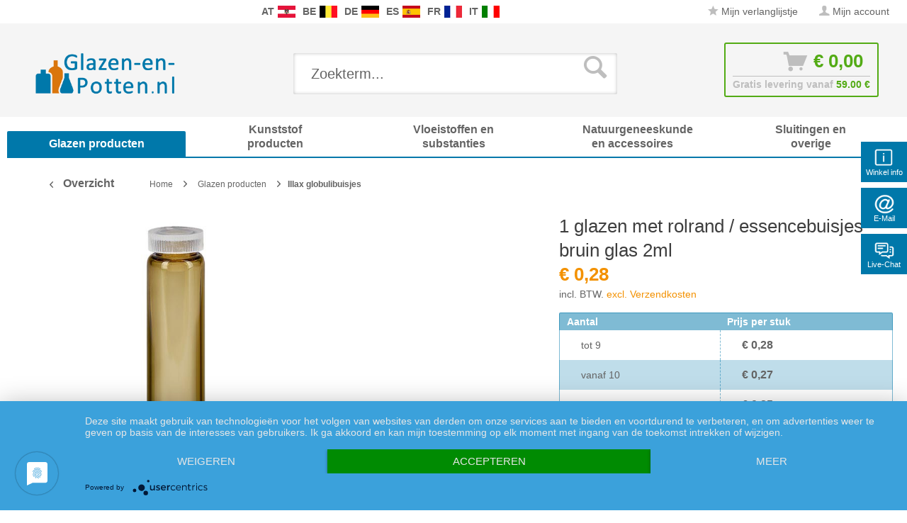

--- FILE ---
content_type: text/html; charset=UTF-8
request_url: https://www.glazen-en-potten.nl/1-glazen-met-rolrand/essencebuisjes-bruin-glas-2ml-212.html
body_size: 29454
content:
<!DOCTYPE html>
<html class="no-js" lang="nl" itemscope="itemscope" itemtype="http://schema.org/WebPage">
<head>
<meta charset="utf-8">
<meta name="author" content="" />
<meta name="robots" content="index,follow" />
<meta name="revisit-after" content="15 dagen" />
<meta name="keywords" content="ca., door, de,
Inhoud:, afgevulde, substantie, voldoende, het, deksel, wordt, Bruin, afgesloten.
Kwaliteit:, transparant, Illax-glas, (hydrolytische, Klasse, II, conform, DIN/ISO)
Inclusief, matte/transparante" />
<meta name="description" content="Glazen met rolrand / essencebuisjes 2ml van bruin glas inclusief klikdeksel. Allemaal voorraadartikelen, snelle levering!" />
<meta property="og:type" content="product" />
<meta property="og:site_name" content="Glazen-en-Potten.nl" />
<meta property="og:url" content="https://www.glazen-en-potten.nl/1-glazen-met-rolrand/essencebuisjes-bruin-glas-2ml-212.html" />
<meta property="og:title" content="1 glazen met rolrand / essencebuisjes bruin glas 2ml" />
<meta property="og:description" content="
Inhoud: ca. 2 ml
Gewicht: ca. 5 g
Hoogte incl.&amp;nbsp;matte/transparante klikdeksel.: ca. 48 mm
Diameter: ca 10.5 mm
Geschikt voor: Vloeistoffen. Voor de dichtheid stellen we ons niet aansprakelijk. Controleer voor gebruik of de..." />
<meta property="og:image" content="https://www.glazen-en-potten.nl/media/image/2f/3a/12/101760-2ml-rollrandglas-braunglas.jpg" />
<meta name="twitter:card" content="product" />
<meta name="twitter:site" content="Glazen-en-Potten.nl" />
<meta name="twitter:title" content="1 glazen met rolrand / essencebuisjes bruin glas 2ml" />
<meta name="twitter:description" content="
Inhoud: ca. 2 ml
Gewicht: ca. 5 g
Hoogte incl.&amp;nbsp;matte/transparante klikdeksel.: ca. 48 mm
Diameter: ca 10.5 mm
Geschikt voor: Vloeistoffen. Voor de dichtheid stellen we ons niet aansprakelijk. Controleer voor gebruik of de..." />
<meta name="twitter:image" content="https://www.glazen-en-potten.nl/media/image/2f/3a/12/101760-2ml-rollrandglas-braunglas.jpg" />
<meta property="product:brand" content="Paracelsus Versand" />
<meta property="product:price" content="0,28" />
<meta property="product:product_link" content="https://www.glazen-en-potten.nl/1-glazen-met-rolrand/essencebuisjes-bruin-glas-2ml-212.html" />
<meta itemprop="copyrightHolder" content="Glazen-en-Potten.nl" />
<meta itemprop="copyrightYear" content="2014" />
<meta itemprop="isFamilyFriendly" content="True" />
<meta itemprop="image" content="https://www.glazen-en-potten.nl/media/image/8e/1e/96/logo-glazen-en-potten-nl-transparent2.png" />
<meta name="viewport" content="width=device-width, initial-scale=1.0, user-scalable=no">
<meta name="mobile-web-app-capable" content="yes">
<meta name="apple-mobile-web-app-title" content="Glazen-en-Potten.nl">
<meta name="apple-mobile-web-app-capable" content="yes">
<meta name="apple-mobile-web-app-status-bar-style" content="default">
<link rel="apple-touch-icon-precomposed" href="/themes/Frontend/Responsive/frontend/_public/src/img/apple-touch-icon-precomposed.png">
<link rel="shortcut icon" href="https://www.glazen-en-potten.nl/media/unknown/5a/62/9f/favicon5aa2bbb470d81.ico">
<meta name="msapplication-navbutton-color" content="#f39100" />
<meta name="application-name" content="Glazen-en-Potten.nl" />
<meta name="msapplication-starturl" content="https://www.glazen-en-potten.nl/" />
<meta name="msapplication-window" content="width=1024;height=768" />
<meta name="msapplication-TileImage" content="/themes/Frontend/Responsive/frontend/_public/src/img/win-tile-image.png">
<meta name="msapplication-TileColor" content="#f39100">
<meta name="theme-color" content="#f39100" />
<link rel="canonical" href="https://www.glazen-en-potten.nl/1-glazen-met-rolrand/essencebuisjes-bruin-glas-2ml-212.html" />
<title itemprop="name">1 glazen met rolrand / essencebuisjes bruin glas 2ml | Illax globulibuisjes | Glazen producten | Glazen-en-Potten.nl
</title>
<link rel="preload" as="font" href="https://www.glazen-en-potten.nl/themes/Frontend/Responsive/frontend/_public/src/fonts/shopware.woff2?" type="font/woff2" crossorigin="anonymous">
<link rel="preload" as="font" href="https://www.glazen-en-potten.nl/themes/Frontend/Responsive/frontend/_public/vendors/fonts/open-sans-fontface/Bold/OpenSans-Bold.woff2?201902250948" type="font/woff2" crossorigin="anonymous">
<link rel="preload" as="font" href="https://www.glazen-en-potten.nl/themes/Frontend/Responsive/frontend/_public/vendors/fonts/open-sans-fontface/Light/OpenSans-Light.woff2?d883e45b9af09a796eeccded81215976" type="font/woff2" crossorigin="anonymous">
<link rel="preload" as="font" href="https://www.glazen-en-potten.nl/themes/Frontend/Responsive/frontend/_public/src/fonts/shopware.woff2?" type="font/woff2" crossorigin="anonymous">
<link rel="preload" as="font" href="https://www.glazen-en-potten.nl/themes/Frontend/Responsive/frontend/_public/vendors/fonts/open-sans-fontface/Semibold/OpenSans-Semibold.woff2?d883e45b9af09a796eeccded81215976" type="font/woff2" crossorigin="anonymous">
<link rel="preload" as="font" href="https://www.glazen-en-potten.nl/themes/Frontend/Responsive/frontend/_public/vendors/fonts/open-sans-fontface/Regular/OpenSans-Regular.woff2?d883e45b9af09a796eeccded81215976" type="font/woff2" crossorigin="anonymous">
<link rel="preload" as="font" href="https://www.glazen-en-potten.nl/themes/Frontend/Responsive/frontend/_public/vendors/fonts/open-sans-fontface/Bold/OpenSans-Bold.woff2?d883e45b9af09a796eeccded81215976" type="font/woff2" crossorigin="anonymous">
<link href="/web/cache/1749651292_4d6a73d479016eb9d27442a36257917c.css" media="all" rel="stylesheet" type="text/css" />
<link rel="stylesheet" href="/own/pvstyle.css">
<style type="text/css">
.ngs--products-availability-status-icon {
display: inline-block;
height: 16px;
width: 16px;
line-height: initial;
margin-right: 3px;
vertical-align: middle;
}
.ngs--products-availability-status-icon.ngs_products_state_available{
background-color: #53ab15;
border-radius: 50%;
border: 1px solid #53ab15;
}
.ngs--products-availability-status-icon.ngs_products_state_not_available{
background-color: #FF0000;
border-radius: 50%;
border: 1px solid #FF0000;
}
.ngs--products-availability-status-icon.ngs_products_state_unavailable_variant{
background-color: #FFFF00;
border-radius: 50%;
border: 1px solid #FFFF00;
}
.product--price .ngs--products-availability-status-icon + .price--default{
display: inline-block !important;
width: auto !important;
vertical-align: middle !important;
line-height: initial !important;
float: none !important;
}
#triangle-up {
width: 0;
height: 0;
border-left: 50px solid transparent;
border-right: 50px solid transparent;
border-bottom: 100px solid blue;
}
#triangle-up:before {
content: "";
display:block;
width: 0;
height: 0;
border-left: 25px solid transparent;
border-right: 25px solid transparent;
border-bottom: 50px solid red;
}
</style>
<style>img.lazy,img.lazyloading {background: url("[data-uri]") no-repeat 50% 50%;background-size: 20%;}</style>
<script src="/themes/Frontend/Responsive/frontend/_public/src/js/vendors/modernizr/modernizr.custom.35977.js"></script>
<script async src="https://www.googletagmanager.com/gtag/js?id=AW-1055297519"></script>
<script>
window.dataLayer = window.dataLayer || [];
function gtag() {
dataLayer.push(arguments);
}
(function pollForUsercentrics(maxAttempts = 30, interval = 100, attempt = 0) {
if (window.usercentrics && typeof window.usercentrics.getConsents === 'function') {
const consents = window.usercentrics.getConsents();
const isCategoryGranted = slug => consents.some(c => c.categorySlug === slug && c.consentStatus === true);
const analyticsGranted = isCategoryGranted('analytics');
const marketingGranted = isCategoryGranted('marketing');
gtag('consent', 'default', {
ad_user_data: marketingGranted ? 'granted' : 'denied',
ad_storage: marketingGranted ? 'granted' : 'denied',
ad_personalization: marketingGranted ? 'granted' : 'denied',
analytics_storage: marketingGranted || analyticsGranted ? 'granted' : 'denied'
});
gtag('js', new Date());
gtag('config', 'AW-1055297519');
} else if (attempt < maxAttempts) {
setTimeout(function () {
pollForUsercentrics(maxAttempts, interval, attempt + 1);
}, interval);
} else {
console.warn('[Ott Header Usercentrics] Usercentrics did not load in time.');
}
})();
</script>
<script id="dacs" src="https://download.digiaccess.org/digiaccess" defer></script>
</head>
<style>
.buybox--button-container .buybox--button {
background-image: linear-gradient(#75c6ed, #0078aa);
}
.buybox--button-container .buybox--button:hover {
background-image: linear-gradient(#0078aa, #75c6ed);
}
</style>
<body class="is--ctl-detail is--act-index is--dwpec is--dwpt" >
<style>
.header-main .top-bar--navigation .navigation--entry.entry--service {
display: none;
}
</style>
<div class="flyingbox">
<div id="symbole1" class="symbol-open">
<p class="symboleleft"><img
src="[data-uri]"/>Winkel info
</p>
<div class="symboleright">
<a href="#" class="symbol-close">&#10005;&nbsp;&nbsp;Sluit winkel info</a>
<br/>
<br/>
<div class="service-content-wrapper">
<ul class="service--list is--rounded" role="menu">
<li class="service--entry" role="menuitem">
<a class="service--link" href="https://www.glazen-en-potten.nl/custom/index/sCustom/103" title="Algemene voorwaarden &amp; Klantinformatie" >
Algemene voorwaarden & Klantinformatie
</a>
</li>
<li class="service--entry" role="menuitem">
<a class="service--link" href="https://www.glazen-en-potten.nl/custom/index/sCustom/101" title="Contact opnemen" >
Contact opnemen
</a>
</li>
<li class="service--entry" role="menuitem">
<a class="service--link" href="https://www.glazen-en-potten.nl/custom/index/sCustom/107" title="Informatie betreffende de uitoefening van het herroepingsrecht &amp; Modelformulier voor herroeping" >
Informatie betreffende de uitoefening van het herroepingsrecht & Modelformulier voor herroeping
</a>
</li>
<li class="service--entry" role="menuitem">
<a class="service--link" href="https://www.glazen-en-potten.nl/custom/index/sCustom/104" title="Privacyverklaring conform de Algemene verordening gegevensbescherming" >
Privacyverklaring conform de Algemene verordening gegevensbescherming
</a>
</li>
</ul>
</div>
</div>
</div>
<div id="symbole2" class="symbol-open">
<p class="symboleleft"><img
src="[data-uri]"/>E-Mail
</p>
<div class="symboleright">
<a href="#" class="symbol-close">&#10005;&nbsp;&nbsp;Sluit e-mail formulier</a>
<div class="emailneu">
<p>Onze <b>bekroonde service</b> beantwoordt uw e-mail aanvraag <b>op weekdagen binnen een korte tijd</b>.</p>
<div id="form-msg"></div>
<form method="post" action="https://www.glazen-en-potten.nl/OttSupportWidget/sendEmail" id="form-mail" class="sqrform">
<input type="hidden" class="sys" name="referrer" value="www.glazen-en-potten.nl/1-glazen-met-rolrand/essencebuisjes-bruin-glas-2ml-212.html">
<input type="hidden" class="sys" name="domain" value="www.glazen-en-potten.nl">
<div class="form-group">
<label class="sqrforml" for="name"><b>Naam*</b></label>
<input class="sqrformr" title="Ihr Name" required id="name" type="text" name="name" size="15" maxlength="32">
</div>
<div class="form-group">
<label class="sqrforml" for="Eingabefeld19">Bedrijf</label>
<input class="sqrformr" title="Firma - optional" id="Firma" type="text" name="firma" size="15" maxlength="32">
</div>
<div class="form-group">
<label class="sqrforml" for="email"><b>E-Mail*</b></label>
<input class="sqrformr" title="E-Mail" required id="email" type="email" name="email" size="15" maxlength="43">
</div>
<div class="form-group">
<label class="sqrforml" for="nachricht"><b>Bericht*</b></label>
<textarea class="sqrformr" title="Ihre Nachricht" required wrap="physical" id="nachricht" name="nachricht" rows="3" cols="41"></textarea>
</div>
<input type="hidden" name="address" class="ott-address" />
<input type="hidden" name="age" class="ott-age" />
<p>
<input class="" id="kopie" type="checkbox" name="kopie" value="1"><label
for="kopie">&nbsp;Ik wil graag een kopie</label>
</p>
<div data-src="/widgets/Captcha/getCaptchaByName/captchaName/ott-field-1" data-captcha="true"></div>
<input type="hidden" name="ott-field-1" class="ott-field-1" />
<input type="hidden" name="ott-field-2" class="ott-field-2" />
<div class="form-group">
<label class="sqrforml" for="button"></label>
<button class="sqrbutton" type="submit" id="Schaltflaeche2" title="Jetzt senden">Nu aanvragen</button>
</div>
<br>
<p class="alert is--success is--hidden">
<b>Dank u voor uw bericht.</b><br/>Wij zullen u zo spoedig mogelijk antwoorden. Onze diensttijden: Weekdagen van 8:00 tot 17:00.
</p>
<p class="alert is--error is--hidden">
<b>Er is een fout opgetreden.</b>
</p>
<p class="infoflyingbox">(<b>*</b>) Verplichte velden.<br><span class="nowrap">Onze e-mail: <a
class="linksymbol" href="mailto:support@floracura.com">support@floracura.com</a></span><br>Gelieve kennis te nemen van ons privacybeleid.</p>
</form>
<div class="loading-indicator">
<div class="loading-indicator-inner"></div>
</div>
</div>
</div>
</div>
<div id="symbole5" class="symbol-open">
<p class="symboleleft">
<img src="[data-uri]">Live-Chat</p>
<div class="symboleright">
<a href="#" class="symbol-close">&#10005;&nbsp;&nbsp;Sluit boodschapper</a>
<div class="ott-support-widget-chat-data is--hidden" data-starttime="08:00" data-endtime="17:00" ></div>
<div class="ott-support-widget-chat">
<ul class="messenger">
<div id='tawk_61801a51f7c0440a5920f93d' style="display:none;"></div>
<li><div id="chatidopen" class="linksymbol">
<img style="display: inline;" src="[data-uri]"/>Direct chat openen</div></li>
</ul>
</div>
<p class="ott-support-widget-chat-not-available is--hidden">
Unsere <b>Direkt</b>service Zeit ist <b>werktags</b> von 8:00 Uhr bis 17:00 Uhr. Senden Sie uns jetzt eine Nachricht (oder E-Mail) - wir <b>antworten garantiert am nächsten Werktag</b>.
</p>
<p class="infoflyingbox"><i>Gelieve kennis te nemen van ons privacybeleid.</i></p>
</div>
</div>
</div>
<script>
var Tawk_API=Tawk_API||{}, Tawk_LoadStart=new Date();
Tawk_API.embedded='tawk_61801a51f7c0440a5920f93d';
let chatLoaded = false;
function loadChat()
{
if(chatLoaded === false)
{
let s1=document.createElement('script'),s0=document.getElementsByTagName('script')[0];
s1.async = true;
s1.src='https://embed.tawk.to/61801a51f7c0440a5920f93d/1gdkvtf4o';
s1.charset='UTF-8';
s1.setAttribute('crossorigin','*');
s0.parentNode.insertBefore(s1,s0);
chatLoaded = true;
}
}
const openChat = document.querySelector('#chatidopen');
const chat = document.querySelector('#tawk_61801a51f7c0440a5920f93d');
openChat.addEventListener('click', e =>
{
e.preventDefault();
chat.style.display = 'block';
openChat.style.display = 'none';
loadChat();
});
</script>
<div class="ott-global-data is--hidden" data-baseurl="/1-glazen-met-rolrand/essencebuisjes-bruin-glas-2ml-212.html">
</div>
<div class="page-wrap">
<noscript class="noscript-main">
<div class="alert is--warning">
<div class="alert--icon">
<i class="icon--element icon--warning"></i>
</div>
<div class="alert--content">
Om Glazen-en-Potten.nl volledig te kunnen gebruiken, raden wij u aan JavaScript in uw browser te activeren.
</div>
</div>
</noscript>
<header class="header-main">
<div class="top-bar top-bar-nl">
<div class="container block-group">
<nav class="top-bar--navigation block is--position-left" role="menubar">
<div class="navigation--entry entry--questions" role="menuitem">
<span class="entry--questions-text1"></span>
<span class="entry--questions-text2">
<span
class="entry--questions-text2-rest">  </span></span>
</div>
</nav>
<nav class="top-bar--navigation block is--position-center" role="menubar">
<div class="navigation--entry entry--questions" role="menuitem">
<span class="center-flag">
<strong>AT</strong>
<a title="Paracelsus-Versand.at" href="https://www.paracelsus-versand.at/" rel="nofollow noopener">
<img src="https://www.glazen-en-potten.nl/./media/image/d9/37/ec/flag-austria.png" width="25" height="16" />
</a>
</span>
<span class="center-flag">
<strong>BE</strong>
<a title="Glas-Shop.be" href="https://www.glas-shop.be/" rel="nofollow noopener">
<img src="https://www.glazen-en-potten.nl/./media/image/54/31/22/flag-belgie.png" width="25" height="16" />
</a>
</span>
<span class="center-flag">
<strong>DE</strong>
<a title="Paracelsus-Versand.de" href="https://www.paracelsus-versand.de/" rel="nofollow noopener">
<img src="https://www.glazen-en-potten.nl/./media/image/89/1d/ae/flag-deutschland.png" width="25" height="16" />
</a>
</span>
<span class="center-flag">
<strong>ES</strong>
<a title="Vasos-Shop.es" href="https://www.vasos-shop.es/" rel="nofollow noopener">
<img src="https://www.glazen-en-potten.nl/./media/image/00/05/4a/flag-espana.png" width="25" height="16" />
</a>
</span>
<span class="center-flag">
<strong>FR</strong>
<a title="Verre-et-Plastique.fr" href="https://www.verre-et-plastique.fr/" rel="nofollow noopener">
<img src="https://www.glazen-en-potten.nl/./media/image/2d/bc/a0/flag-france.png" width="25" height="16" />
</a>
</span>
<span class="center-flag">
<strong>IT</strong>
<a title="Vetro-e-Plastica.it" href="https://www.vetro-e-plastica.it/" rel="nofollow noopener">
<img src="https://www.glazen-en-potten.nl/./media/image/29/05/88/flag-italia.png" width="25" height="16" />
</a>
</span>
</div>
</nav>
<nav class="top-bar--navigation block" role="menubar">

    



    

<div class="navigation--entry entry--notepad" role="menuitem">
<a href="https://www.glazen-en-potten.nl/note" title="Notities" class="">
<i class="icon--star"></i> Mijn verlanglijstje
</a>
</div>
<div class="navigation--entry entry--account" role="menuitem">
<a href="https://www.glazen-en-potten.nl/account" title="Mijn account" class="">
<i class="icon--account"></i>
<span class="account--display">
Mijn account
</span>
</a>
</div>
<div class="navigation--entry entry--compare is--hidden" role="menuitem" aria-haspopup="true" data-drop-down-menu="true">
    

</div>
<div class="navigation--entry entry--service has--drop-down" role="menuitem" aria-haspopup="true" data-drop-down-menu="true">
<i class="icon--service"></i> Service/hulp
            <ul class="service--list is--rounded" role="menu">
                            <li class="service--entry" role="menuitem">
                    <a class="service--link" href="https://www.glazen-en-potten.nl/custom/index/sCustom/103" title="Algemene voorwaarden &amp; Klantinformatie" >
                        Algemene voorwaarden & Klantinformatie
                    </a>
                </li>
                            <li class="service--entry" role="menuitem">
                    <a class="service--link" href="https://www.glazen-en-potten.nl/custom/index/sCustom/101" title="Contact opnemen" >
                        Contact opnemen
                    </a>
                </li>
                            <li class="service--entry" role="menuitem">
                    <a class="service--link" href="https://www.glazen-en-potten.nl/custom/index/sCustom/107" title="Informatie betreffende de uitoefening van het herroepingsrecht &amp; Modelformulier voor herroeping" >
                        Informatie betreffende de uitoefening van het herroepingsrecht & Modelformulier voor herroeping
                    </a>
                </li>
                            <li class="service--entry" role="menuitem">
                    <a class="service--link" href="https://www.glazen-en-potten.nl/custom/index/sCustom/104" title="Privacyverklaring conform de Algemene verordening gegevensbescherming" >
                        Privacyverklaring conform de Algemene verordening gegevensbescherming
                    </a>
                </li>
                            <li class="service--entry" role="menuitem">
                    <a class="service--link" href="https://www.glazen-en-potten.nl/custom/index/sCustom/106" title="Verzending en levering" >
                        Verzending en levering
                    </a>
                </li>
                    </ul>
    

</div>
</nav>
</div>
</div>
<div class="container header--navigation">
<div class="logo-main block-group" role="banner">
<div class="logo--shop block">
<a class="logo--link" href="https://www.glazen-en-potten.nl/" title="Glazen-en-Potten.nl - terug naar de startpagina">
<picture>
<source srcset="https://www.glazen-en-potten.nl/media/image/8e/1e/96/logo-glazen-en-potten-nl-transparent2.png" media="(min-width: 78.75em)">
<source srcset="https://www.glazen-en-potten.nl/media/image/8e/1e/96/logo-glazen-en-potten-nl-transparent2.png" media="(min-width: 64em)">
<source srcset="https://www.glazen-en-potten.nl/media/image/8e/1e/96/logo-glazen-en-potten-nl-transparent2.png" media="(min-width: 48em)">
<img srcset="https://www.glazen-en-potten.nl/media/image/8e/1e/96/logo-glazen-en-potten-nl-transparent2.png" alt="Glazen-en-Potten.nl - terug naar de startpagina" />
</picture>
</a>
</div>
</div>
<nav class="shop--navigation block-group">
<ul class="navigation--list block-group" role="menubar">
<li class="navigation--entry entry--menu-left" role="menuitem">
<a class="entry--link entry--trigger btn is--icon-left" href="#offcanvas--left" data-offcanvas="true" data-offCanvasSelector=".sidebar-main">
<i class="icon--menu"></i> Menu
</a>
</li>
<div id="hereComesMyCustomTrustbadge">
</div>
<li class="navigation--entry entry--search" role="menuitem" data-search="true" aria-haspopup="true" data-minLength="3">
<a class="btn entry--link entry--trigger" href="#show-hide--search" title="Resultaten tonen / sluiten">
<i class="icon--search"></i>
<span class="search--display">Zoeken</span>
</a>
<form action="/search" method="get" class="main-search--form">
<input type="search" name="sSearch" class="main-search--field" autocomplete="off" autocapitalize="off" placeholder="Zoekterm..." maxlength="30" />
<button type="submit" class="main-search--button">
<i class="icon--search"></i>
<span class="main-search--text">Zoeken</span>
</button>
<div class="form--ajax-loader">&nbsp;</div>
</form>
<div class="main-search--results"></div>
</li>

<li class="navigation--entry entry--notepad" role="menuitem">
    <a href="https://www.glazen-en-potten.nl/note" title="Notities" class="btn">
        <i class="icon--star"></i>
            </a>
</li>




    <li class="navigation--entry entry--account"
        role="menuitem"
        data-offcanvas="true"
        data-offCanvasSelector=".account--dropdown-navigation">
        
            <a href="https://www.glazen-en-potten.nl/account"
               title="Mijn account"
               class="btn is--icon-left entry--link account--link">
                <i class="icon--account"></i>
                                    <span class="account--display">
                        Mijn account
                    </span>
                            </a>
        

            </li>




<li class="navigation--entry entry--cart" role="menuitem">
    <a class="btn is--icon-left cart--link" href="https://www.glazen-en-potten.nl/checkout/cart" title="Winkelmandje">
			<span class="cart--display">
                					Winkelmandje
				            </span>

        <span class="badge is--primary is--minimal cart--quantity is--hidden">0</span>

        <i class="icon--basket"></i>

			<span class="cart--amount">
				&euro;&nbsp;0,00 
			</span>
    </a>
    <div class="ajax-loader">&nbsp;</div>
    <div class="entry--cart-text">Gratis levering vanaf <span class="entry--cart-text-color">59.00 €</span></div>
</li>



</ul>
</nav>
<div class="container--ajax-cart" data-collapse-cart="true" data-displayMode="offcanvas"></div>
</div>
</header>
<nav class="navigation-main">
<div class="container" data-menu-scroller="true" data-listSelector=".navigation--list.container" data-viewPortSelector=".navigation--list-wrapper">
<div class="navigation--list-wrapper">
<ul class="navigation--list container" role="menubar" itemscope="itemscope" itemtype="http://schema.org/SiteNavigationElement">
<style>.navigation-main .navigation--list .navigation--entry.is--active.oo-cat-2005 .navigation--link,.navigation-main .navigation--list .navigation--entry.is--hovered.oo-cat-2005 .navigation--link {background: #0078aa none repeat scroll 0 0;}</style><li class="navigation--entry is--active oo-cat-2005" role="menuitem"><a class="navigation--link is--active ott-font-headline-h3" style="border-bottom-color: #0078aa;" href="https://www.glazen-en-potten.nl/glazen-producten" title="Glazen producten" itemprop="url"><span itemprop="name">Glazen producten</span></a></li><style>.navigation-main .navigation--list .navigation--entry.is--active.oo-cat-2046 .navigation--link,.navigation-main .navigation--list .navigation--entry.is--hovered.oo-cat-2046 .navigation--link {background: #0078aa none repeat scroll 0 0;}</style><li class="navigation--entry oo-cat-2046" role="menuitem"><a class="navigation--link ott-font-headline-h3" style="border-bottom-color: #0078aa;" href="https://www.glazen-en-potten.nl/kunststof-producten" title="Kunststof producten" itemprop="url"><span itemprop="name">Kunststof producten</span></a></li><style>.navigation-main .navigation--list .navigation--entry.is--active.oo-cat-2081 .navigation--link,.navigation-main .navigation--list .navigation--entry.is--hovered.oo-cat-2081 .navigation--link {background: #0078aa none repeat scroll 0 0;}</style><li class="navigation--entry oo-cat-2081" role="menuitem"><a class="navigation--link ott-font-headline-h3" style="border-bottom-color: #0078aa;" href="https://www.glazen-en-potten.nl/vloeistoffen-en-substanties" title="Vloeistoffen en substanties" itemprop="url"><span itemprop="name">Vloeistoffen en substanties</span></a></li><style>.navigation-main .navigation--list .navigation--entry.is--active.oo-cat-2087 .navigation--link,.navigation-main .navigation--list .navigation--entry.is--hovered.oo-cat-2087 .navigation--link {background: #0078aa none repeat scroll 0 0;}</style><li class="navigation--entry oo-cat-2087" role="menuitem"><a class="navigation--link ott-font-headline-h3" style="border-bottom-color: #0078aa;" href="https://www.glazen-en-potten.nl/natuurgeneeskunde-en-accessoires" title="Natuurgeneeskunde en accessoires" itemprop="url"><span itemprop="name">Natuurgeneeskunde en accessoires</span></a></li><style>.navigation-main .navigation--list .navigation--entry.is--active.oo-cat-2092 .navigation--link,.navigation-main .navigation--list .navigation--entry.is--hovered.oo-cat-2092 .navigation--link {background: #0078aa none repeat scroll 0 0;}</style><li class="navigation--entry oo-cat-2092" role="menuitem"><a class="navigation--link ott-font-headline-h3" style="border-bottom-color: #0078aa;" href="https://www.glazen-en-potten.nl/sluitingen-en-overige" title="Sluitingen en overige" itemprop="url"><span itemprop="name">Sluitingen en overige</span></a></li>            </ul>
</div>
</div>
</nav>
<section class="content-main container block-group">
<nav class="content--breadcrumb block">
<a class="breadcrumb--button breadcrumb--link" href="https://www.glazen-en-potten.nl/glazen-producten/illax-globulibuisjes" title="Overzicht">
<i class="icon--arrow-left"></i>
<span class="breadcrumb--title">Overzicht</span>
</a>
<ul class="breadcrumb--list" role="menu" itemscope itemtype="http://schema.org/BreadcrumbList">
<li class="breadcrumb--entry" itemprop="itemListElement" itemscope itemtype="http://schema.org/ListItem">
<a class="breadcrumb--link" href="https://www.glazen-en-potten.nl/" title="Home" itemprop="item">
<link itemprop="url" href="https://www.glazen-en-potten.nl/" />
<span class="breadcrumb--title" itemprop="name">Home</span>
</a>
<meta itemprop="position" content="0"/>
</li>
<li class="breadcrumb--separator">
<i class="icon--arrow-right"></i>
</li>
<li class="breadcrumb--entry" itemprop="itemListElement" itemscope itemtype="http://schema.org/ListItem">
<a class="breadcrumb--link" href="https://www.glazen-en-potten.nl/glazen-producten" title="Glazen producten" itemprop="item">
<link itemprop="url" href="https://www.glazen-en-potten.nl/glazen-producten" />
<span class="breadcrumb--title" itemprop="name">Glazen producten</span>
</a>
<meta itemprop="position" content="0"/>
</li>
<li class="breadcrumb--separator">
<i class="icon--arrow-right"></i>
</li>
<li class="breadcrumb--entry is--active" itemprop="itemListElement" itemscope itemtype="http://schema.org/ListItem">
<a class="breadcrumb--link" href="https://www.glazen-en-potten.nl/glazen-producten/illax-globulibuisjes" title="Illax globulibuisjes" itemprop="item">
<link itemprop="url" href="https://www.glazen-en-potten.nl/glazen-producten/illax-globulibuisjes" />
<span class="breadcrumb--title" itemprop="name">Illax globulibuisjes</span>
</a>
<meta itemprop="position" content="1"/>
</li>
</ul>
</nav>
<nav class="product--navigation">
<a href="#" class="navigation--link link--prev">
<div class="link--prev-button">
<span class="link--prev-inner">Terug</span>
</div>
<div class="image--wrapper">
<div class="image--container"></div>
</div>
</a>
<a href="#" class="navigation--link link--next">
<div class="link--next-button">
<span class="link--next-inner">Verder</span>
</div>
<div class="image--wrapper">
<div class="image--container"></div>
</div>
</a>
</nav>
<div class="content-main--inner">
<aside class="sidebar-main off-canvas">
<div class="navigation--smartphone">
<ul class="navigation--list ">
<li class="navigation--entry entry--close-off-canvas">
<a href="#close-categories-menu" title="Menu sluiten" class="navigation--link">
Menu sluiten <i class="icon--arrow-right"></i>
</a>
</li>
</ul>
<div class="mobile--switches">

    



    

</div>
</div>
<div class="sidebar--categories-wrapper" data-subcategory-nav="true" data-mainCategoryId="1618" data-categoryId="2020" data-fetchUrl="/widgets/listing/getCategory/categoryId/2020">
<div class="categories--headline navigation--headline">
Categorieën
</div>
<div class="sidebar--categories-navigation">
<ul class="sidebar--navigation categories--navigation navigation--list is--drop-down is--level0 is--rounded breadcrumb-count-2" role="menu">
<li class="navigation--entry is--active has--sub-categories has--sub-children oo-kat-2005" role="menuitem">
<style>
.oo-kat-2005 .navigation--entry>.navigation--link:hover,
.oo-kat-2005 .is--level8>.navigation--entry.is--active>.navigation--link,
.oo-kat-2005 .is--level7>.navigation--entry.is--active>.navigation--link,
.oo-kat-2005 .is--level6>.navigation--entry.is--active>.navigation--link,
.oo-kat-2005 .is--level5>.navigation--entry.is--active>.navigation--link,
.oo-kat-2005 .is--level4>.navigation--entry.is--active>.navigation--link,
.oo-kat-2005 .is--level3>.navigation--entry.is--active>.navigation--link,
.oo-kat-2005 .is--level2>.navigation--entry.is--active>.navigation--link,
.oo-kat-2005 .is--level1>.navigation--entry.is--active>.navigation--link,
.oo-kat-2005 .is--level1.breadcrumb-count-2>.navigation--entry>.navigation--link>.is--icon-right,
.is--level0>.navigation--entry.oo-kat-2005>.navigation--link {
color: #0078aa;
font-weight: 600 !important;
}
.oo-kat-2005 .is--level6.breadcrumb-count-8>.navigation--entry.is--active>.navigation--link,
.oo-kat-2005 .is--level5.breadcrumb-count-7>.navigation--entry.is--active>.navigation--link,
.oo-kat-2005 .is--level4.breadcrumb-count-6>.navigation--entry.is--active>.navigation--link,
.oo-kat-2005 .is--level3.breadcrumb-count-5>.navigation--entry.is--active>.navigation--link,
.oo-kat-2005 .is--level2.breadcrumb-count-4>.navigation--entry.is--active>.navigation--link,
.oo-kat-2005 .is--level1.breadcrumb-count-3>.navigation--entry.is--active>.navigation--link,
.is--level0>.navigation--entry.is--active.oo-kat-2005>.navigation--link {
background-color: #0078aa;
color: #fff;
}
</style>
<a class="navigation--link is--active has--sub-categories link--go-forward" href="https://www.glazen-en-potten.nl/glazen-producten" data-categoryId="2005" data-fetchUrl="/widgets/listing/getCategory/categoryId/2005" title="Glazen producten">
<div class="navigation--link-desktop"><span class="is--icon-left"><i class="icon--arrow-left"></i></span> Zurück</div>
<div class="navigation--link-mobile">
Glazen producten
<span class="is--icon-right">
<i class="icon--arrow-up"></i>
</span>
</div>
</a>
<ul class="sidebar--navigation categories--navigation navigation--list is--level1 is--rounded breadcrumb-count-2" role="menu">
<li class="navigation--entry" role="menuitem">
<style>
.oo-kat-5698 .navigation--entry>.navigation--link:hover,
.oo-kat-5698 .is--level8>.navigation--entry.is--active>.navigation--link,
.oo-kat-5698 .is--level7>.navigation--entry.is--active>.navigation--link,
.oo-kat-5698 .is--level6>.navigation--entry.is--active>.navigation--link,
.oo-kat-5698 .is--level5>.navigation--entry.is--active>.navigation--link,
.oo-kat-5698 .is--level4>.navigation--entry.is--active>.navigation--link,
.oo-kat-5698 .is--level3>.navigation--entry.is--active>.navigation--link,
.oo-kat-5698 .is--level2>.navigation--entry.is--active>.navigation--link,
.oo-kat-5698 .is--level1>.navigation--entry.is--active>.navigation--link,
.oo-kat-5698 .is--level1.breadcrumb-count-2>.navigation--entry>.navigation--link>.is--icon-right,
.is--level0>.navigation--entry.oo-kat-5698>.navigation--link {
color: #0078aa;
font-weight: 600 !important;
}
.oo-kat-5698 .is--level6.breadcrumb-count-8>.navigation--entry.is--active>.navigation--link,
.oo-kat-5698 .is--level5.breadcrumb-count-7>.navigation--entry.is--active>.navigation--link,
.oo-kat-5698 .is--level4.breadcrumb-count-6>.navigation--entry.is--active>.navigation--link,
.oo-kat-5698 .is--level3.breadcrumb-count-5>.navigation--entry.is--active>.navigation--link,
.oo-kat-5698 .is--level2.breadcrumb-count-4>.navigation--entry.is--active>.navigation--link,
.oo-kat-5698 .is--level1.breadcrumb-count-3>.navigation--entry.is--active>.navigation--link,
.is--level0>.navigation--entry.is--active.oo-kat-5698>.navigation--link {
background-color: #0078aa;
color: #fff;
}
</style>
<a class="navigation--link" href="https://www.glazen-en-potten.nl/glazen-producten/glasflessen" data-categoryId="5698" data-fetchUrl="/widgets/listing/getCategory/categoryId/5698" title="Glasflessen">
Glasflessen
</a>
</li>
<li class="navigation--entry has--sub-children" role="menuitem">
<style>
.oo-kat-5780 .navigation--entry>.navigation--link:hover,
.oo-kat-5780 .is--level8>.navigation--entry.is--active>.navigation--link,
.oo-kat-5780 .is--level7>.navigation--entry.is--active>.navigation--link,
.oo-kat-5780 .is--level6>.navigation--entry.is--active>.navigation--link,
.oo-kat-5780 .is--level5>.navigation--entry.is--active>.navigation--link,
.oo-kat-5780 .is--level4>.navigation--entry.is--active>.navigation--link,
.oo-kat-5780 .is--level3>.navigation--entry.is--active>.navigation--link,
.oo-kat-5780 .is--level2>.navigation--entry.is--active>.navigation--link,
.oo-kat-5780 .is--level1>.navigation--entry.is--active>.navigation--link,
.oo-kat-5780 .is--level1.breadcrumb-count-2>.navigation--entry>.navigation--link>.is--icon-right,
.is--level0>.navigation--entry.oo-kat-5780>.navigation--link {
color: #0078aa;
font-weight: 600 !important;
}
.oo-kat-5780 .is--level6.breadcrumb-count-8>.navigation--entry.is--active>.navigation--link,
.oo-kat-5780 .is--level5.breadcrumb-count-7>.navigation--entry.is--active>.navigation--link,
.oo-kat-5780 .is--level4.breadcrumb-count-6>.navigation--entry.is--active>.navigation--link,
.oo-kat-5780 .is--level3.breadcrumb-count-5>.navigation--entry.is--active>.navigation--link,
.oo-kat-5780 .is--level2.breadcrumb-count-4>.navigation--entry.is--active>.navigation--link,
.oo-kat-5780 .is--level1.breadcrumb-count-3>.navigation--entry.is--active>.navigation--link,
.is--level0>.navigation--entry.is--active.oo-kat-5780>.navigation--link {
background-color: #0078aa;
color: #fff;
}
</style>
<a class="navigation--link link--go-forward" href="https://www.glazen-en-potten.nl/glazen-producten/le-parfait" data-categoryId="5780" data-fetchUrl="/widgets/listing/getCategory/categoryId/5780" title="Le Parfait">
Le Parfait
<span class="is--icon-right">
<i class="icon--arrow-down"></i>
</span>
</a>
</li>
<li class="navigation--entry has--sub-children" role="menuitem">
<style>
.oo-kat-2007 .navigation--entry>.navigation--link:hover,
.oo-kat-2007 .is--level8>.navigation--entry.is--active>.navigation--link,
.oo-kat-2007 .is--level7>.navigation--entry.is--active>.navigation--link,
.oo-kat-2007 .is--level6>.navigation--entry.is--active>.navigation--link,
.oo-kat-2007 .is--level5>.navigation--entry.is--active>.navigation--link,
.oo-kat-2007 .is--level4>.navigation--entry.is--active>.navigation--link,
.oo-kat-2007 .is--level3>.navigation--entry.is--active>.navigation--link,
.oo-kat-2007 .is--level2>.navigation--entry.is--active>.navigation--link,
.oo-kat-2007 .is--level1>.navigation--entry.is--active>.navigation--link,
.oo-kat-2007 .is--level1.breadcrumb-count-2>.navigation--entry>.navigation--link>.is--icon-right,
.is--level0>.navigation--entry.oo-kat-2007>.navigation--link {
color: #0078aa;
font-weight: 600 !important;
}
.oo-kat-2007 .is--level6.breadcrumb-count-8>.navigation--entry.is--active>.navigation--link,
.oo-kat-2007 .is--level5.breadcrumb-count-7>.navigation--entry.is--active>.navigation--link,
.oo-kat-2007 .is--level4.breadcrumb-count-6>.navigation--entry.is--active>.navigation--link,
.oo-kat-2007 .is--level3.breadcrumb-count-5>.navigation--entry.is--active>.navigation--link,
.oo-kat-2007 .is--level2.breadcrumb-count-4>.navigation--entry.is--active>.navigation--link,
.oo-kat-2007 .is--level1.breadcrumb-count-3>.navigation--entry.is--active>.navigation--link,
.is--level0>.navigation--entry.is--active.oo-kat-2007>.navigation--link {
background-color: #0078aa;
color: #fff;
}
</style>
<a class="navigation--link link--go-forward" href="https://www.glazen-en-potten.nl/glazen-producten/apothekersflessen" data-categoryId="2007" data-fetchUrl="/widgets/listing/getCategory/categoryId/2007" title="Apothekersflessen">
Apothekersflessen
<span class="is--icon-right">
<i class="icon--arrow-down"></i>
</span>
</a>
</li>
<li class="navigation--entry has--sub-children" role="menuitem">
<style>
.oo-kat-2008 .navigation--entry>.navigation--link:hover,
.oo-kat-2008 .is--level8>.navigation--entry.is--active>.navigation--link,
.oo-kat-2008 .is--level7>.navigation--entry.is--active>.navigation--link,
.oo-kat-2008 .is--level6>.navigation--entry.is--active>.navigation--link,
.oo-kat-2008 .is--level5>.navigation--entry.is--active>.navigation--link,
.oo-kat-2008 .is--level4>.navigation--entry.is--active>.navigation--link,
.oo-kat-2008 .is--level3>.navigation--entry.is--active>.navigation--link,
.oo-kat-2008 .is--level2>.navigation--entry.is--active>.navigation--link,
.oo-kat-2008 .is--level1>.navigation--entry.is--active>.navigation--link,
.oo-kat-2008 .is--level1.breadcrumb-count-2>.navigation--entry>.navigation--link>.is--icon-right,
.is--level0>.navigation--entry.oo-kat-2008>.navigation--link {
color: #0078aa;
font-weight: 600 !important;
}
.oo-kat-2008 .is--level6.breadcrumb-count-8>.navigation--entry.is--active>.navigation--link,
.oo-kat-2008 .is--level5.breadcrumb-count-7>.navigation--entry.is--active>.navigation--link,
.oo-kat-2008 .is--level4.breadcrumb-count-6>.navigation--entry.is--active>.navigation--link,
.oo-kat-2008 .is--level3.breadcrumb-count-5>.navigation--entry.is--active>.navigation--link,
.oo-kat-2008 .is--level2.breadcrumb-count-4>.navigation--entry.is--active>.navigation--link,
.oo-kat-2008 .is--level1.breadcrumb-count-3>.navigation--entry.is--active>.navigation--link,
.is--level0>.navigation--entry.is--active.oo-kat-2008>.navigation--link {
background-color: #0078aa;
color: #fff;
}
</style>
<a class="navigation--link link--go-forward" href="https://www.glazen-en-potten.nl/glazen-producten/bekerglazen" data-categoryId="2008" data-fetchUrl="/widgets/listing/getCategory/categoryId/2008" title="Bekerglazen">
Bekerglazen
<span class="is--icon-right">
<i class="icon--arrow-down"></i>
</span>
</a>
</li>
<li class="navigation--entry" role="menuitem">
<style>
.oo-kat-2009 .navigation--entry>.navigation--link:hover,
.oo-kat-2009 .is--level8>.navigation--entry.is--active>.navigation--link,
.oo-kat-2009 .is--level7>.navigation--entry.is--active>.navigation--link,
.oo-kat-2009 .is--level6>.navigation--entry.is--active>.navigation--link,
.oo-kat-2009 .is--level5>.navigation--entry.is--active>.navigation--link,
.oo-kat-2009 .is--level4>.navigation--entry.is--active>.navigation--link,
.oo-kat-2009 .is--level3>.navigation--entry.is--active>.navigation--link,
.oo-kat-2009 .is--level2>.navigation--entry.is--active>.navigation--link,
.oo-kat-2009 .is--level1>.navigation--entry.is--active>.navigation--link,
.oo-kat-2009 .is--level1.breadcrumb-count-2>.navigation--entry>.navigation--link>.is--icon-right,
.is--level0>.navigation--entry.oo-kat-2009>.navigation--link {
color: #0078aa;
font-weight: 600 !important;
}
.oo-kat-2009 .is--level6.breadcrumb-count-8>.navigation--entry.is--active>.navigation--link,
.oo-kat-2009 .is--level5.breadcrumb-count-7>.navigation--entry.is--active>.navigation--link,
.oo-kat-2009 .is--level4.breadcrumb-count-6>.navigation--entry.is--active>.navigation--link,
.oo-kat-2009 .is--level3.breadcrumb-count-5>.navigation--entry.is--active>.navigation--link,
.oo-kat-2009 .is--level2.breadcrumb-count-4>.navigation--entry.is--active>.navigation--link,
.oo-kat-2009 .is--level1.breadcrumb-count-3>.navigation--entry.is--active>.navigation--link,
.is--level0>.navigation--entry.is--active.oo-kat-2009>.navigation--link {
background-color: #0078aa;
color: #fff;
}
</style>
<a class="navigation--link" href="https://www.glazen-en-potten.nl/glazen-producten/chemicalienflessen" data-categoryId="2009" data-fetchUrl="/widgets/listing/getCategory/categoryId/2009" title="Chemicaliënflessen">
Chemicaliënflessen
</a>
</li>
<li class="navigation--entry has--sub-children" role="menuitem">
<style>
.oo-kat-2010 .navigation--entry>.navigation--link:hover,
.oo-kat-2010 .is--level8>.navigation--entry.is--active>.navigation--link,
.oo-kat-2010 .is--level7>.navigation--entry.is--active>.navigation--link,
.oo-kat-2010 .is--level6>.navigation--entry.is--active>.navigation--link,
.oo-kat-2010 .is--level5>.navigation--entry.is--active>.navigation--link,
.oo-kat-2010 .is--level4>.navigation--entry.is--active>.navigation--link,
.oo-kat-2010 .is--level3>.navigation--entry.is--active>.navigation--link,
.oo-kat-2010 .is--level2>.navigation--entry.is--active>.navigation--link,
.oo-kat-2010 .is--level1>.navigation--entry.is--active>.navigation--link,
.oo-kat-2010 .is--level1.breadcrumb-count-2>.navigation--entry>.navigation--link>.is--icon-right,
.is--level0>.navigation--entry.oo-kat-2010>.navigation--link {
color: #0078aa;
font-weight: 600 !important;
}
.oo-kat-2010 .is--level6.breadcrumb-count-8>.navigation--entry.is--active>.navigation--link,
.oo-kat-2010 .is--level5.breadcrumb-count-7>.navigation--entry.is--active>.navigation--link,
.oo-kat-2010 .is--level4.breadcrumb-count-6>.navigation--entry.is--active>.navigation--link,
.oo-kat-2010 .is--level3.breadcrumb-count-5>.navigation--entry.is--active>.navigation--link,
.oo-kat-2010 .is--level2.breadcrumb-count-4>.navigation--entry.is--active>.navigation--link,
.oo-kat-2010 .is--level1.breadcrumb-count-3>.navigation--entry.is--active>.navigation--link,
.is--level0>.navigation--entry.is--active.oo-kat-2010>.navigation--link {
background-color: #0078aa;
color: #fff;
}
</style>
<a class="navigation--link link--go-forward" href="https://www.glazen-en-potten.nl/glazen-producten/deo-roller-deo-stick-roll-on-leeg" data-categoryId="2010" data-fetchUrl="/widgets/listing/getCategory/categoryId/2010" title="Deo Roller / Deo Stick / Roll on leeg">
Deo Roller / Deo Stick / Roll on leeg
<span class="is--icon-right">
<i class="icon--arrow-down"></i>
</span>
</a>
</li>
<li class="navigation--entry has--sub-children" role="menuitem">
<style>
.oo-kat-2039 .navigation--entry>.navigation--link:hover,
.oo-kat-2039 .is--level8>.navigation--entry.is--active>.navigation--link,
.oo-kat-2039 .is--level7>.navigation--entry.is--active>.navigation--link,
.oo-kat-2039 .is--level6>.navigation--entry.is--active>.navigation--link,
.oo-kat-2039 .is--level5>.navigation--entry.is--active>.navigation--link,
.oo-kat-2039 .is--level4>.navigation--entry.is--active>.navigation--link,
.oo-kat-2039 .is--level3>.navigation--entry.is--active>.navigation--link,
.oo-kat-2039 .is--level2>.navigation--entry.is--active>.navigation--link,
.oo-kat-2039 .is--level1>.navigation--entry.is--active>.navigation--link,
.oo-kat-2039 .is--level1.breadcrumb-count-2>.navigation--entry>.navigation--link>.is--icon-right,
.is--level0>.navigation--entry.oo-kat-2039>.navigation--link {
color: #0078aa;
font-weight: 600 !important;
}
.oo-kat-2039 .is--level6.breadcrumb-count-8>.navigation--entry.is--active>.navigation--link,
.oo-kat-2039 .is--level5.breadcrumb-count-7>.navigation--entry.is--active>.navigation--link,
.oo-kat-2039 .is--level4.breadcrumb-count-6>.navigation--entry.is--active>.navigation--link,
.oo-kat-2039 .is--level3.breadcrumb-count-5>.navigation--entry.is--active>.navigation--link,
.oo-kat-2039 .is--level2.breadcrumb-count-4>.navigation--entry.is--active>.navigation--link,
.oo-kat-2039 .is--level1.breadcrumb-count-3>.navigation--entry.is--active>.navigation--link,
.is--level0>.navigation--entry.is--active.oo-kat-2039>.navigation--link {
background-color: #0078aa;
color: #fff;
}
</style>
<a class="navigation--link link--go-forward" href="https://www.glazen-en-potten.nl/glazen-producten/druppelflessen" data-categoryId="2039" data-fetchUrl="/widgets/listing/getCategory/categoryId/2039" title="Druppelflessen">
Druppelflessen
<span class="is--icon-right">
<i class="icon--arrow-down"></i>
</span>
</a>
</li>
<li class="navigation--entry" role="menuitem">
<style>
.oo-kat-2012 .navigation--entry>.navigation--link:hover,
.oo-kat-2012 .is--level8>.navigation--entry.is--active>.navigation--link,
.oo-kat-2012 .is--level7>.navigation--entry.is--active>.navigation--link,
.oo-kat-2012 .is--level6>.navigation--entry.is--active>.navigation--link,
.oo-kat-2012 .is--level5>.navigation--entry.is--active>.navigation--link,
.oo-kat-2012 .is--level4>.navigation--entry.is--active>.navigation--link,
.oo-kat-2012 .is--level3>.navigation--entry.is--active>.navigation--link,
.oo-kat-2012 .is--level2>.navigation--entry.is--active>.navigation--link,
.oo-kat-2012 .is--level1>.navigation--entry.is--active>.navigation--link,
.oo-kat-2012 .is--level1.breadcrumb-count-2>.navigation--entry>.navigation--link>.is--icon-right,
.is--level0>.navigation--entry.oo-kat-2012>.navigation--link {
color: #0078aa;
font-weight: 600 !important;
}
.oo-kat-2012 .is--level6.breadcrumb-count-8>.navigation--entry.is--active>.navigation--link,
.oo-kat-2012 .is--level5.breadcrumb-count-7>.navigation--entry.is--active>.navigation--link,
.oo-kat-2012 .is--level4.breadcrumb-count-6>.navigation--entry.is--active>.navigation--link,
.oo-kat-2012 .is--level3.breadcrumb-count-5>.navigation--entry.is--active>.navigation--link,
.oo-kat-2012 .is--level2.breadcrumb-count-4>.navigation--entry.is--active>.navigation--link,
.oo-kat-2012 .is--level1.breadcrumb-count-3>.navigation--entry.is--active>.navigation--link,
.is--level0>.navigation--entry.is--active.oo-kat-2012>.navigation--link {
background-color: #0078aa;
color: #fff;
}
</style>
<a class="navigation--link" href="https://www.glazen-en-potten.nl/glazen-producten/erlenmeyer" data-categoryId="2012" data-fetchUrl="/widgets/listing/getCategory/categoryId/2012" title="Erlenmeyer">
Erlenmeyer
</a>
</li>
<li class="navigation--entry has--sub-children" role="menuitem">
<style>
.oo-kat-2013 .navigation--entry>.navigation--link:hover,
.oo-kat-2013 .is--level8>.navigation--entry.is--active>.navigation--link,
.oo-kat-2013 .is--level7>.navigation--entry.is--active>.navigation--link,
.oo-kat-2013 .is--level6>.navigation--entry.is--active>.navigation--link,
.oo-kat-2013 .is--level5>.navigation--entry.is--active>.navigation--link,
.oo-kat-2013 .is--level4>.navigation--entry.is--active>.navigation--link,
.oo-kat-2013 .is--level3>.navigation--entry.is--active>.navigation--link,
.oo-kat-2013 .is--level2>.navigation--entry.is--active>.navigation--link,
.oo-kat-2013 .is--level1>.navigation--entry.is--active>.navigation--link,
.oo-kat-2013 .is--level1.breadcrumb-count-2>.navigation--entry>.navigation--link>.is--icon-right,
.is--level0>.navigation--entry.oo-kat-2013>.navigation--link {
color: #0078aa;
font-weight: 600 !important;
}
.oo-kat-2013 .is--level6.breadcrumb-count-8>.navigation--entry.is--active>.navigation--link,
.oo-kat-2013 .is--level5.breadcrumb-count-7>.navigation--entry.is--active>.navigation--link,
.oo-kat-2013 .is--level4.breadcrumb-count-6>.navigation--entry.is--active>.navigation--link,
.oo-kat-2013 .is--level3.breadcrumb-count-5>.navigation--entry.is--active>.navigation--link,
.oo-kat-2013 .is--level2.breadcrumb-count-4>.navigation--entry.is--active>.navigation--link,
.oo-kat-2013 .is--level1.breadcrumb-count-3>.navigation--entry.is--active>.navigation--link,
.is--level0>.navigation--entry.is--active.oo-kat-2013>.navigation--link {
background-color: #0078aa;
color: #fff;
}
</style>
<a class="navigation--link link--go-forward" href="https://www.glazen-en-potten.nl/glazen-producten/euro-medicijnflessen" data-categoryId="2013" data-fetchUrl="/widgets/listing/getCategory/categoryId/2013" title="Euro-medicijnflessen">
Euro-medicijnflessen
<span class="is--icon-right">
<i class="icon--arrow-down"></i>
</span>
</a>
</li>
<li class="navigation--entry" role="menuitem">
<style>
.oo-kat-2022 .navigation--entry>.navigation--link:hover,
.oo-kat-2022 .is--level8>.navigation--entry.is--active>.navigation--link,
.oo-kat-2022 .is--level7>.navigation--entry.is--active>.navigation--link,
.oo-kat-2022 .is--level6>.navigation--entry.is--active>.navigation--link,
.oo-kat-2022 .is--level5>.navigation--entry.is--active>.navigation--link,
.oo-kat-2022 .is--level4>.navigation--entry.is--active>.navigation--link,
.oo-kat-2022 .is--level3>.navigation--entry.is--active>.navigation--link,
.oo-kat-2022 .is--level2>.navigation--entry.is--active>.navigation--link,
.oo-kat-2022 .is--level1>.navigation--entry.is--active>.navigation--link,
.oo-kat-2022 .is--level1.breadcrumb-count-2>.navigation--entry>.navigation--link>.is--icon-right,
.is--level0>.navigation--entry.oo-kat-2022>.navigation--link {
color: #0078aa;
font-weight: 600 !important;
}
.oo-kat-2022 .is--level6.breadcrumb-count-8>.navigation--entry.is--active>.navigation--link,
.oo-kat-2022 .is--level5.breadcrumb-count-7>.navigation--entry.is--active>.navigation--link,
.oo-kat-2022 .is--level4.breadcrumb-count-6>.navigation--entry.is--active>.navigation--link,
.oo-kat-2022 .is--level3.breadcrumb-count-5>.navigation--entry.is--active>.navigation--link,
.oo-kat-2022 .is--level2.breadcrumb-count-4>.navigation--entry.is--active>.navigation--link,
.oo-kat-2022 .is--level1.breadcrumb-count-3>.navigation--entry.is--active>.navigation--link,
.is--level0>.navigation--entry.is--active.oo-kat-2022>.navigation--link {
background-color: #0078aa;
color: #fff;
}
</style>
<a class="navigation--link" href="https://www.glazen-en-potten.nl/glazen-producten/flessen-met-kurksluiting" data-categoryId="2022" data-fetchUrl="/widgets/listing/getCategory/categoryId/2022" title="Flessen met kurksluiting">
Flessen met kurksluiting
</a>
</li>
<li class="navigation--entry has--sub-children" role="menuitem">
<style>
.oo-kat-2044 .navigation--entry>.navigation--link:hover,
.oo-kat-2044 .is--level8>.navigation--entry.is--active>.navigation--link,
.oo-kat-2044 .is--level7>.navigation--entry.is--active>.navigation--link,
.oo-kat-2044 .is--level6>.navigation--entry.is--active>.navigation--link,
.oo-kat-2044 .is--level5>.navigation--entry.is--active>.navigation--link,
.oo-kat-2044 .is--level4>.navigation--entry.is--active>.navigation--link,
.oo-kat-2044 .is--level3>.navigation--entry.is--active>.navigation--link,
.oo-kat-2044 .is--level2>.navigation--entry.is--active>.navigation--link,
.oo-kat-2044 .is--level1>.navigation--entry.is--active>.navigation--link,
.oo-kat-2044 .is--level1.breadcrumb-count-2>.navigation--entry>.navigation--link>.is--icon-right,
.is--level0>.navigation--entry.oo-kat-2044>.navigation--link {
color: #0078aa;
font-weight: 600 !important;
}
.oo-kat-2044 .is--level6.breadcrumb-count-8>.navigation--entry.is--active>.navigation--link,
.oo-kat-2044 .is--level5.breadcrumb-count-7>.navigation--entry.is--active>.navigation--link,
.oo-kat-2044 .is--level4.breadcrumb-count-6>.navigation--entry.is--active>.navigation--link,
.oo-kat-2044 .is--level3.breadcrumb-count-5>.navigation--entry.is--active>.navigation--link,
.oo-kat-2044 .is--level2.breadcrumb-count-4>.navigation--entry.is--active>.navigation--link,
.oo-kat-2044 .is--level1.breadcrumb-count-3>.navigation--entry.is--active>.navigation--link,
.is--level0>.navigation--entry.is--active.oo-kat-2044>.navigation--link {
background-color: #0078aa;
color: #fff;
}
</style>
<a class="navigation--link link--go-forward" href="https://www.glazen-en-potten.nl/glazen-producten/flessen-met-wijde-hals" data-categoryId="2044" data-fetchUrl="/widgets/listing/getCategory/categoryId/2044" title="Flessen met wijde hals">
Flessen met wijde hals
<span class="is--icon-right">
<i class="icon--arrow-down"></i>
</span>
</a>
</li>
<li class="navigation--entry has--sub-children" role="menuitem">
<style>
.oo-kat-5420 .navigation--entry>.navigation--link:hover,
.oo-kat-5420 .is--level8>.navigation--entry.is--active>.navigation--link,
.oo-kat-5420 .is--level7>.navigation--entry.is--active>.navigation--link,
.oo-kat-5420 .is--level6>.navigation--entry.is--active>.navigation--link,
.oo-kat-5420 .is--level5>.navigation--entry.is--active>.navigation--link,
.oo-kat-5420 .is--level4>.navigation--entry.is--active>.navigation--link,
.oo-kat-5420 .is--level3>.navigation--entry.is--active>.navigation--link,
.oo-kat-5420 .is--level2>.navigation--entry.is--active>.navigation--link,
.oo-kat-5420 .is--level1>.navigation--entry.is--active>.navigation--link,
.oo-kat-5420 .is--level1.breadcrumb-count-2>.navigation--entry>.navigation--link>.is--icon-right,
.is--level0>.navigation--entry.oo-kat-5420>.navigation--link {
color: #0078aa;
font-weight: 600 !important;
}
.oo-kat-5420 .is--level6.breadcrumb-count-8>.navigation--entry.is--active>.navigation--link,
.oo-kat-5420 .is--level5.breadcrumb-count-7>.navigation--entry.is--active>.navigation--link,
.oo-kat-5420 .is--level4.breadcrumb-count-6>.navigation--entry.is--active>.navigation--link,
.oo-kat-5420 .is--level3.breadcrumb-count-5>.navigation--entry.is--active>.navigation--link,
.oo-kat-5420 .is--level2.breadcrumb-count-4>.navigation--entry.is--active>.navigation--link,
.oo-kat-5420 .is--level1.breadcrumb-count-3>.navigation--entry.is--active>.navigation--link,
.is--level0>.navigation--entry.is--active.oo-kat-5420>.navigation--link {
background-color: #0078aa;
color: #fff;
}
</style>
<a class="navigation--link link--go-forward" href="https://www.glazen-en-potten.nl/glazen-producten/flessen-met-schroefdop" data-categoryId="5420" data-fetchUrl="/widgets/listing/getCategory/categoryId/5420" title="Flessen met schroefdop">
Flessen met schroefdop
<span class="is--icon-right">
<i class="icon--arrow-down"></i>
</span>
</a>
</li>
<li class="navigation--entry" role="menuitem">
<style>
.oo-kat-2016 .navigation--entry>.navigation--link:hover,
.oo-kat-2016 .is--level8>.navigation--entry.is--active>.navigation--link,
.oo-kat-2016 .is--level7>.navigation--entry.is--active>.navigation--link,
.oo-kat-2016 .is--level6>.navigation--entry.is--active>.navigation--link,
.oo-kat-2016 .is--level5>.navigation--entry.is--active>.navigation--link,
.oo-kat-2016 .is--level4>.navigation--entry.is--active>.navigation--link,
.oo-kat-2016 .is--level3>.navigation--entry.is--active>.navigation--link,
.oo-kat-2016 .is--level2>.navigation--entry.is--active>.navigation--link,
.oo-kat-2016 .is--level1>.navigation--entry.is--active>.navigation--link,
.oo-kat-2016 .is--level1.breadcrumb-count-2>.navigation--entry>.navigation--link>.is--icon-right,
.is--level0>.navigation--entry.oo-kat-2016>.navigation--link {
color: #0078aa;
font-weight: 600 !important;
}
.oo-kat-2016 .is--level6.breadcrumb-count-8>.navigation--entry.is--active>.navigation--link,
.oo-kat-2016 .is--level5.breadcrumb-count-7>.navigation--entry.is--active>.navigation--link,
.oo-kat-2016 .is--level4.breadcrumb-count-6>.navigation--entry.is--active>.navigation--link,
.oo-kat-2016 .is--level3.breadcrumb-count-5>.navigation--entry.is--active>.navigation--link,
.oo-kat-2016 .is--level2.breadcrumb-count-4>.navigation--entry.is--active>.navigation--link,
.oo-kat-2016 .is--level1.breadcrumb-count-3>.navigation--entry.is--active>.navigation--link,
.is--level0>.navigation--entry.is--active.oo-kat-2016>.navigation--link {
background-color: #0078aa;
color: #fff;
}
</style>
<a class="navigation--link" href="https://www.glazen-en-potten.nl/glazen-producten/glazen-kannen-glazen-karaffen" data-categoryId="2016" data-fetchUrl="/widgets/listing/getCategory/categoryId/2016" title="Glazen kannen, glazen karaffen">
Glazen kannen, glazen karaffen
</a>
</li>
<li class="navigation--entry" role="menuitem">
<style>
.oo-kat-2017 .navigation--entry>.navigation--link:hover,
.oo-kat-2017 .is--level8>.navigation--entry.is--active>.navigation--link,
.oo-kat-2017 .is--level7>.navigation--entry.is--active>.navigation--link,
.oo-kat-2017 .is--level6>.navigation--entry.is--active>.navigation--link,
.oo-kat-2017 .is--level5>.navigation--entry.is--active>.navigation--link,
.oo-kat-2017 .is--level4>.navigation--entry.is--active>.navigation--link,
.oo-kat-2017 .is--level3>.navigation--entry.is--active>.navigation--link,
.oo-kat-2017 .is--level2>.navigation--entry.is--active>.navigation--link,
.oo-kat-2017 .is--level1>.navigation--entry.is--active>.navigation--link,
.oo-kat-2017 .is--level1.breadcrumb-count-2>.navigation--entry>.navigation--link>.is--icon-right,
.is--level0>.navigation--entry.oo-kat-2017>.navigation--link {
color: #0078aa;
font-weight: 600 !important;
}
.oo-kat-2017 .is--level6.breadcrumb-count-8>.navigation--entry.is--active>.navigation--link,
.oo-kat-2017 .is--level5.breadcrumb-count-7>.navigation--entry.is--active>.navigation--link,
.oo-kat-2017 .is--level4.breadcrumb-count-6>.navigation--entry.is--active>.navigation--link,
.oo-kat-2017 .is--level3.breadcrumb-count-5>.navigation--entry.is--active>.navigation--link,
.oo-kat-2017 .is--level2.breadcrumb-count-4>.navigation--entry.is--active>.navigation--link,
.oo-kat-2017 .is--level1.breadcrumb-count-3>.navigation--entry.is--active>.navigation--link,
.is--level0>.navigation--entry.is--active.oo-kat-2017>.navigation--link {
background-color: #0078aa;
color: #fff;
}
</style>
<a class="navigation--link" href="https://www.glazen-en-potten.nl/glazen-producten/glazen-staven" data-categoryId="2017" data-fetchUrl="/widgets/listing/getCategory/categoryId/2017" title="Glazen staven">
Glazen staven
</a>
</li>
<li class="navigation--entry has--sub-children" role="menuitem">
<style>
.oo-kat-2018 .navigation--entry>.navigation--link:hover,
.oo-kat-2018 .is--level8>.navigation--entry.is--active>.navigation--link,
.oo-kat-2018 .is--level7>.navigation--entry.is--active>.navigation--link,
.oo-kat-2018 .is--level6>.navigation--entry.is--active>.navigation--link,
.oo-kat-2018 .is--level5>.navigation--entry.is--active>.navigation--link,
.oo-kat-2018 .is--level4>.navigation--entry.is--active>.navigation--link,
.oo-kat-2018 .is--level3>.navigation--entry.is--active>.navigation--link,
.oo-kat-2018 .is--level2>.navigation--entry.is--active>.navigation--link,
.oo-kat-2018 .is--level1>.navigation--entry.is--active>.navigation--link,
.oo-kat-2018 .is--level1.breadcrumb-count-2>.navigation--entry>.navigation--link>.is--icon-right,
.is--level0>.navigation--entry.oo-kat-2018>.navigation--link {
color: #0078aa;
font-weight: 600 !important;
}
.oo-kat-2018 .is--level6.breadcrumb-count-8>.navigation--entry.is--active>.navigation--link,
.oo-kat-2018 .is--level5.breadcrumb-count-7>.navigation--entry.is--active>.navigation--link,
.oo-kat-2018 .is--level4.breadcrumb-count-6>.navigation--entry.is--active>.navigation--link,
.oo-kat-2018 .is--level3.breadcrumb-count-5>.navigation--entry.is--active>.navigation--link,
.oo-kat-2018 .is--level2.breadcrumb-count-4>.navigation--entry.is--active>.navigation--link,
.oo-kat-2018 .is--level1.breadcrumb-count-3>.navigation--entry.is--active>.navigation--link,
.is--level0>.navigation--entry.is--active.oo-kat-2018>.navigation--link {
background-color: #0078aa;
color: #fff;
}
</style>
<a class="navigation--link link--go-forward" href="https://www.glazen-en-potten.nl/glazen-producten/glazen-potje" data-categoryId="2018" data-fetchUrl="/widgets/listing/getCategory/categoryId/2018" title="Glazen potje">
Glazen potje
<span class="is--icon-right">
<i class="icon--arrow-down"></i>
</span>
</a>
</li>
<li class="navigation--entry" role="menuitem">
<style>
.oo-kat-2011 .navigation--entry>.navigation--link:hover,
.oo-kat-2011 .is--level8>.navigation--entry.is--active>.navigation--link,
.oo-kat-2011 .is--level7>.navigation--entry.is--active>.navigation--link,
.oo-kat-2011 .is--level6>.navigation--entry.is--active>.navigation--link,
.oo-kat-2011 .is--level5>.navigation--entry.is--active>.navigation--link,
.oo-kat-2011 .is--level4>.navigation--entry.is--active>.navigation--link,
.oo-kat-2011 .is--level3>.navigation--entry.is--active>.navigation--link,
.oo-kat-2011 .is--level2>.navigation--entry.is--active>.navigation--link,
.oo-kat-2011 .is--level1>.navigation--entry.is--active>.navigation--link,
.oo-kat-2011 .is--level1.breadcrumb-count-2>.navigation--entry>.navigation--link>.is--icon-right,
.is--level0>.navigation--entry.oo-kat-2011>.navigation--link {
color: #0078aa;
font-weight: 600 !important;
}
.oo-kat-2011 .is--level6.breadcrumb-count-8>.navigation--entry.is--active>.navigation--link,
.oo-kat-2011 .is--level5.breadcrumb-count-7>.navigation--entry.is--active>.navigation--link,
.oo-kat-2011 .is--level4.breadcrumb-count-6>.navigation--entry.is--active>.navigation--link,
.oo-kat-2011 .is--level3.breadcrumb-count-5>.navigation--entry.is--active>.navigation--link,
.oo-kat-2011 .is--level2.breadcrumb-count-4>.navigation--entry.is--active>.navigation--link,
.oo-kat-2011 .is--level1.breadcrumb-count-3>.navigation--entry.is--active>.navigation--link,
.is--level0>.navigation--entry.is--active.oo-kat-2011>.navigation--link {
background-color: #0078aa;
color: #fff;
}
</style>
<a class="navigation--link" href="https://www.glazen-en-potten.nl/glazen-producten/glazen-potten-met-draadbeugel" data-categoryId="2011" data-fetchUrl="/widgets/listing/getCategory/categoryId/2011" title="Glazen potten met draadbeugel">
Glazen potten met draadbeugel
</a>
</li>
<li class="navigation--entry" role="menuitem">
<style>
.oo-kat-2019 .navigation--entry>.navigation--link:hover,
.oo-kat-2019 .is--level8>.navigation--entry.is--active>.navigation--link,
.oo-kat-2019 .is--level7>.navigation--entry.is--active>.navigation--link,
.oo-kat-2019 .is--level6>.navigation--entry.is--active>.navigation--link,
.oo-kat-2019 .is--level5>.navigation--entry.is--active>.navigation--link,
.oo-kat-2019 .is--level4>.navigation--entry.is--active>.navigation--link,
.oo-kat-2019 .is--level3>.navigation--entry.is--active>.navigation--link,
.oo-kat-2019 .is--level2>.navigation--entry.is--active>.navigation--link,
.oo-kat-2019 .is--level1>.navigation--entry.is--active>.navigation--link,
.oo-kat-2019 .is--level1.breadcrumb-count-2>.navigation--entry>.navigation--link>.is--icon-right,
.is--level0>.navigation--entry.oo-kat-2019>.navigation--link {
color: #0078aa;
font-weight: 600 !important;
}
.oo-kat-2019 .is--level6.breadcrumb-count-8>.navigation--entry.is--active>.navigation--link,
.oo-kat-2019 .is--level5.breadcrumb-count-7>.navigation--entry.is--active>.navigation--link,
.oo-kat-2019 .is--level4.breadcrumb-count-6>.navigation--entry.is--active>.navigation--link,
.oo-kat-2019 .is--level3.breadcrumb-count-5>.navigation--entry.is--active>.navigation--link,
.oo-kat-2019 .is--level2.breadcrumb-count-4>.navigation--entry.is--active>.navigation--link,
.oo-kat-2019 .is--level1.breadcrumb-count-3>.navigation--entry.is--active>.navigation--link,
.is--level0>.navigation--entry.is--active.oo-kat-2019>.navigation--link {
background-color: #0078aa;
color: #fff;
}
</style>
<a class="navigation--link" href="https://www.glazen-en-potten.nl/glazen-producten/glazen-trechters" data-categoryId="2019" data-fetchUrl="/widgets/listing/getCategory/categoryId/2019" title="Glazen trechters">
Glazen trechters
</a>
</li>
<li class="navigation--entry" role="menuitem">
<style>
.oo-kat-4559 .navigation--entry>.navigation--link:hover,
.oo-kat-4559 .is--level8>.navigation--entry.is--active>.navigation--link,
.oo-kat-4559 .is--level7>.navigation--entry.is--active>.navigation--link,
.oo-kat-4559 .is--level6>.navigation--entry.is--active>.navigation--link,
.oo-kat-4559 .is--level5>.navigation--entry.is--active>.navigation--link,
.oo-kat-4559 .is--level4>.navigation--entry.is--active>.navigation--link,
.oo-kat-4559 .is--level3>.navigation--entry.is--active>.navigation--link,
.oo-kat-4559 .is--level2>.navigation--entry.is--active>.navigation--link,
.oo-kat-4559 .is--level1>.navigation--entry.is--active>.navigation--link,
.oo-kat-4559 .is--level1.breadcrumb-count-2>.navigation--entry>.navigation--link>.is--icon-right,
.is--level0>.navigation--entry.oo-kat-4559>.navigation--link {
color: #0078aa;
font-weight: 600 !important;
}
.oo-kat-4559 .is--level6.breadcrumb-count-8>.navigation--entry.is--active>.navigation--link,
.oo-kat-4559 .is--level5.breadcrumb-count-7>.navigation--entry.is--active>.navigation--link,
.oo-kat-4559 .is--level4.breadcrumb-count-6>.navigation--entry.is--active>.navigation--link,
.oo-kat-4559 .is--level3.breadcrumb-count-5>.navigation--entry.is--active>.navigation--link,
.oo-kat-4559 .is--level2.breadcrumb-count-4>.navigation--entry.is--active>.navigation--link,
.oo-kat-4559 .is--level1.breadcrumb-count-3>.navigation--entry.is--active>.navigation--link,
.is--level0>.navigation--entry.is--active.oo-kat-4559>.navigation--link {
background-color: #0078aa;
color: #fff;
}
</style>
<a class="navigation--link" href="https://www.glazen-en-potten.nl/glazen-producten/glazen-rietjes-sets" data-categoryId="4559" data-fetchUrl="/widgets/listing/getCategory/categoryId/4559" title="Glazen rietjes sets">
Glazen rietjes sets
</a>
</li>
<li class="navigation--entry" role="menuitem">
<style>
.oo-kat-2040 .navigation--entry>.navigation--link:hover,
.oo-kat-2040 .is--level8>.navigation--entry.is--active>.navigation--link,
.oo-kat-2040 .is--level7>.navigation--entry.is--active>.navigation--link,
.oo-kat-2040 .is--level6>.navigation--entry.is--active>.navigation--link,
.oo-kat-2040 .is--level5>.navigation--entry.is--active>.navigation--link,
.oo-kat-2040 .is--level4>.navigation--entry.is--active>.navigation--link,
.oo-kat-2040 .is--level3>.navigation--entry.is--active>.navigation--link,
.oo-kat-2040 .is--level2>.navigation--entry.is--active>.navigation--link,
.oo-kat-2040 .is--level1>.navigation--entry.is--active>.navigation--link,
.oo-kat-2040 .is--level1.breadcrumb-count-2>.navigation--entry>.navigation--link>.is--icon-right,
.is--level0>.navigation--entry.oo-kat-2040>.navigation--link {
color: #0078aa;
font-weight: 600 !important;
}
.oo-kat-2040 .is--level6.breadcrumb-count-8>.navigation--entry.is--active>.navigation--link,
.oo-kat-2040 .is--level5.breadcrumb-count-7>.navigation--entry.is--active>.navigation--link,
.oo-kat-2040 .is--level4.breadcrumb-count-6>.navigation--entry.is--active>.navigation--link,
.oo-kat-2040 .is--level3.breadcrumb-count-5>.navigation--entry.is--active>.navigation--link,
.oo-kat-2040 .is--level2.breadcrumb-count-4>.navigation--entry.is--active>.navigation--link,
.oo-kat-2040 .is--level1.breadcrumb-count-3>.navigation--entry.is--active>.navigation--link,
.is--level0>.navigation--entry.is--active.oo-kat-2040>.navigation--link {
background-color: #0078aa;
color: #fff;
}
</style>
<a class="navigation--link" href="https://www.glazen-en-potten.nl/glazen-producten/horlogeglazen" data-categoryId="2040" data-fetchUrl="/widgets/listing/getCategory/categoryId/2040" title="Horlogeglazen">
Horlogeglazen
</a>
</li>
<li class="navigation--entry is--active" role="menuitem">
<style>
.oo-kat-2020 .navigation--entry>.navigation--link:hover,
.oo-kat-2020 .is--level8>.navigation--entry.is--active>.navigation--link,
.oo-kat-2020 .is--level7>.navigation--entry.is--active>.navigation--link,
.oo-kat-2020 .is--level6>.navigation--entry.is--active>.navigation--link,
.oo-kat-2020 .is--level5>.navigation--entry.is--active>.navigation--link,
.oo-kat-2020 .is--level4>.navigation--entry.is--active>.navigation--link,
.oo-kat-2020 .is--level3>.navigation--entry.is--active>.navigation--link,
.oo-kat-2020 .is--level2>.navigation--entry.is--active>.navigation--link,
.oo-kat-2020 .is--level1>.navigation--entry.is--active>.navigation--link,
.oo-kat-2020 .is--level1.breadcrumb-count-2>.navigation--entry>.navigation--link>.is--icon-right,
.is--level0>.navigation--entry.oo-kat-2020>.navigation--link {
color: #0078aa;
font-weight: 600 !important;
}
.oo-kat-2020 .is--level6.breadcrumb-count-8>.navigation--entry.is--active>.navigation--link,
.oo-kat-2020 .is--level5.breadcrumb-count-7>.navigation--entry.is--active>.navigation--link,
.oo-kat-2020 .is--level4.breadcrumb-count-6>.navigation--entry.is--active>.navigation--link,
.oo-kat-2020 .is--level3.breadcrumb-count-5>.navigation--entry.is--active>.navigation--link,
.oo-kat-2020 .is--level2.breadcrumb-count-4>.navigation--entry.is--active>.navigation--link,
.oo-kat-2020 .is--level1.breadcrumb-count-3>.navigation--entry.is--active>.navigation--link,
.is--level0>.navigation--entry.is--active.oo-kat-2020>.navigation--link {
background-color: #0078aa;
color: #fff;
}
</style>
<a class="navigation--link is--active" href="https://www.glazen-en-potten.nl/glazen-producten/illax-globulibuisjes" data-categoryId="2020" data-fetchUrl="/widgets/listing/getCategory/categoryId/2020" title="Illax globulibuisjes">
Illax globulibuisjes
</a>
</li>
<li class="navigation--entry" role="menuitem">
<style>
.oo-kat-2006 .navigation--entry>.navigation--link:hover,
.oo-kat-2006 .is--level8>.navigation--entry.is--active>.navigation--link,
.oo-kat-2006 .is--level7>.navigation--entry.is--active>.navigation--link,
.oo-kat-2006 .is--level6>.navigation--entry.is--active>.navigation--link,
.oo-kat-2006 .is--level5>.navigation--entry.is--active>.navigation--link,
.oo-kat-2006 .is--level4>.navigation--entry.is--active>.navigation--link,
.oo-kat-2006 .is--level3>.navigation--entry.is--active>.navigation--link,
.oo-kat-2006 .is--level2>.navigation--entry.is--active>.navigation--link,
.oo-kat-2006 .is--level1>.navigation--entry.is--active>.navigation--link,
.oo-kat-2006 .is--level1.breadcrumb-count-2>.navigation--entry>.navigation--link>.is--icon-right,
.is--level0>.navigation--entry.oo-kat-2006>.navigation--link {
color: #0078aa;
font-weight: 600 !important;
}
.oo-kat-2006 .is--level6.breadcrumb-count-8>.navigation--entry.is--active>.navigation--link,
.oo-kat-2006 .is--level5.breadcrumb-count-7>.navigation--entry.is--active>.navigation--link,
.oo-kat-2006 .is--level4.breadcrumb-count-6>.navigation--entry.is--active>.navigation--link,
.oo-kat-2006 .is--level3.breadcrumb-count-5>.navigation--entry.is--active>.navigation--link,
.oo-kat-2006 .is--level2.breadcrumb-count-4>.navigation--entry.is--active>.navigation--link,
.oo-kat-2006 .is--level1.breadcrumb-count-3>.navigation--entry.is--active>.navigation--link,
.is--level0>.navigation--entry.is--active.oo-kat-2006>.navigation--link {
background-color: #0078aa;
color: #fff;
}
</style>
<a class="navigation--link" href="https://www.glazen-en-potten.nl/glazen-producten/indampschalen" data-categoryId="2006" data-fetchUrl="/widgets/listing/getCategory/categoryId/2006" title="Indampschalen">
Indampschalen
</a>
</li>
<li class="navigation--entry has--sub-children" role="menuitem">
<style>
.oo-kat-2021 .navigation--entry>.navigation--link:hover,
.oo-kat-2021 .is--level8>.navigation--entry.is--active>.navigation--link,
.oo-kat-2021 .is--level7>.navigation--entry.is--active>.navigation--link,
.oo-kat-2021 .is--level6>.navigation--entry.is--active>.navigation--link,
.oo-kat-2021 .is--level5>.navigation--entry.is--active>.navigation--link,
.oo-kat-2021 .is--level4>.navigation--entry.is--active>.navigation--link,
.oo-kat-2021 .is--level3>.navigation--entry.is--active>.navigation--link,
.oo-kat-2021 .is--level2>.navigation--entry.is--active>.navigation--link,
.oo-kat-2021 .is--level1>.navigation--entry.is--active>.navigation--link,
.oo-kat-2021 .is--level1.breadcrumb-count-2>.navigation--entry>.navigation--link>.is--icon-right,
.is--level0>.navigation--entry.oo-kat-2021>.navigation--link {
color: #0078aa;
font-weight: 600 !important;
}
.oo-kat-2021 .is--level6.breadcrumb-count-8>.navigation--entry.is--active>.navigation--link,
.oo-kat-2021 .is--level5.breadcrumb-count-7>.navigation--entry.is--active>.navigation--link,
.oo-kat-2021 .is--level4.breadcrumb-count-6>.navigation--entry.is--active>.navigation--link,
.oo-kat-2021 .is--level3.breadcrumb-count-5>.navigation--entry.is--active>.navigation--link,
.oo-kat-2021 .is--level2.breadcrumb-count-4>.navigation--entry.is--active>.navigation--link,
.oo-kat-2021 .is--level1.breadcrumb-count-3>.navigation--entry.is--active>.navigation--link,
.is--level0>.navigation--entry.is--active.oo-kat-2021>.navigation--link {
background-color: #0078aa;
color: #fff;
}
</style>
<a class="navigation--link link--go-forward" href="https://www.glazen-en-potten.nl/glazen-producten/injectieflesjes" data-categoryId="2021" data-fetchUrl="/widgets/listing/getCategory/categoryId/2021" title="Injectieflesjes">
Injectieflesjes
<span class="is--icon-right">
<i class="icon--arrow-down"></i>
</span>
</a>
</li>
<li class="navigation--entry" role="menuitem">
<style>
.oo-kat-2023 .navigation--entry>.navigation--link:hover,
.oo-kat-2023 .is--level8>.navigation--entry.is--active>.navigation--link,
.oo-kat-2023 .is--level7>.navigation--entry.is--active>.navigation--link,
.oo-kat-2023 .is--level6>.navigation--entry.is--active>.navigation--link,
.oo-kat-2023 .is--level5>.navigation--entry.is--active>.navigation--link,
.oo-kat-2023 .is--level4>.navigation--entry.is--active>.navigation--link,
.oo-kat-2023 .is--level3>.navigation--entry.is--active>.navigation--link,
.oo-kat-2023 .is--level2>.navigation--entry.is--active>.navigation--link,
.oo-kat-2023 .is--level1>.navigation--entry.is--active>.navigation--link,
.oo-kat-2023 .is--level1.breadcrumb-count-2>.navigation--entry>.navigation--link>.is--icon-right,
.is--level0>.navigation--entry.oo-kat-2023>.navigation--link {
color: #0078aa;
font-weight: 600 !important;
}
.oo-kat-2023 .is--level6.breadcrumb-count-8>.navigation--entry.is--active>.navigation--link,
.oo-kat-2023 .is--level5.breadcrumb-count-7>.navigation--entry.is--active>.navigation--link,
.oo-kat-2023 .is--level4.breadcrumb-count-6>.navigation--entry.is--active>.navigation--link,
.oo-kat-2023 .is--level3.breadcrumb-count-5>.navigation--entry.is--active>.navigation--link,
.oo-kat-2023 .is--level2.breadcrumb-count-4>.navigation--entry.is--active>.navigation--link,
.oo-kat-2023 .is--level1.breadcrumb-count-3>.navigation--entry.is--active>.navigation--link,
.is--level0>.navigation--entry.is--active.oo-kat-2023>.navigation--link {
background-color: #0078aa;
color: #fff;
}
</style>
<a class="navigation--link" href="https://www.glazen-en-potten.nl/glazen-producten/kristalliseerschalen" data-categoryId="2023" data-fetchUrl="/widgets/listing/getCategory/categoryId/2023" title="Kristalliseerschalen">
Kristalliseerschalen
</a>
</li>
<li class="navigation--entry" role="menuitem">
<style>
.oo-kat-2014 .navigation--entry>.navigation--link:hover,
.oo-kat-2014 .is--level8>.navigation--entry.is--active>.navigation--link,
.oo-kat-2014 .is--level7>.navigation--entry.is--active>.navigation--link,
.oo-kat-2014 .is--level6>.navigation--entry.is--active>.navigation--link,
.oo-kat-2014 .is--level5>.navigation--entry.is--active>.navigation--link,
.oo-kat-2014 .is--level4>.navigation--entry.is--active>.navigation--link,
.oo-kat-2014 .is--level3>.navigation--entry.is--active>.navigation--link,
.oo-kat-2014 .is--level2>.navigation--entry.is--active>.navigation--link,
.oo-kat-2014 .is--level1>.navigation--entry.is--active>.navigation--link,
.oo-kat-2014 .is--level1.breadcrumb-count-2>.navigation--entry>.navigation--link>.is--icon-right,
.is--level0>.navigation--entry.oo-kat-2014>.navigation--link {
color: #0078aa;
font-weight: 600 !important;
}
.oo-kat-2014 .is--level6.breadcrumb-count-8>.navigation--entry.is--active>.navigation--link,
.oo-kat-2014 .is--level5.breadcrumb-count-7>.navigation--entry.is--active>.navigation--link,
.oo-kat-2014 .is--level4.breadcrumb-count-6>.navigation--entry.is--active>.navigation--link,
.oo-kat-2014 .is--level3.breadcrumb-count-5>.navigation--entry.is--active>.navigation--link,
.oo-kat-2014 .is--level2.breadcrumb-count-4>.navigation--entry.is--active>.navigation--link,
.oo-kat-2014 .is--level1.breadcrumb-count-3>.navigation--entry.is--active>.navigation--link,
.is--level0>.navigation--entry.is--active.oo-kat-2014>.navigation--link {
background-color: #0078aa;
color: #fff;
}
</style>
<a class="navigation--link" href="https://www.glazen-en-potten.nl/glazen-producten/kruidenpotjes" data-categoryId="2014" data-fetchUrl="/widgets/listing/getCategory/categoryId/2014" title="Kruidenpotjes">
Kruidenpotjes
</a>
</li>
<li class="navigation--entry has--sub-children" role="menuitem">
<style>
.oo-kat-2015 .navigation--entry>.navigation--link:hover,
.oo-kat-2015 .is--level8>.navigation--entry.is--active>.navigation--link,
.oo-kat-2015 .is--level7>.navigation--entry.is--active>.navigation--link,
.oo-kat-2015 .is--level6>.navigation--entry.is--active>.navigation--link,
.oo-kat-2015 .is--level5>.navigation--entry.is--active>.navigation--link,
.oo-kat-2015 .is--level4>.navigation--entry.is--active>.navigation--link,
.oo-kat-2015 .is--level3>.navigation--entry.is--active>.navigation--link,
.oo-kat-2015 .is--level2>.navigation--entry.is--active>.navigation--link,
.oo-kat-2015 .is--level1>.navigation--entry.is--active>.navigation--link,
.oo-kat-2015 .is--level1.breadcrumb-count-2>.navigation--entry>.navigation--link>.is--icon-right,
.is--level0>.navigation--entry.oo-kat-2015>.navigation--link {
color: #0078aa;
font-weight: 600 !important;
}
.oo-kat-2015 .is--level6.breadcrumb-count-8>.navigation--entry.is--active>.navigation--link,
.oo-kat-2015 .is--level5.breadcrumb-count-7>.navigation--entry.is--active>.navigation--link,
.oo-kat-2015 .is--level4.breadcrumb-count-6>.navigation--entry.is--active>.navigation--link,
.oo-kat-2015 .is--level3.breadcrumb-count-5>.navigation--entry.is--active>.navigation--link,
.oo-kat-2015 .is--level2.breadcrumb-count-4>.navigation--entry.is--active>.navigation--link,
.oo-kat-2015 .is--level1.breadcrumb-count-3>.navigation--entry.is--active>.navigation--link,
.is--level0>.navigation--entry.is--active.oo-kat-2015>.navigation--link {
background-color: #0078aa;
color: #fff;
}
</style>
<a class="navigation--link link--go-forward" href="https://www.glazen-en-potten.nl/glazen-producten/kruidenstrooiers" data-categoryId="2015" data-fetchUrl="/widgets/listing/getCategory/categoryId/2015" title="Kruidenstrooiers">
Kruidenstrooiers
<span class="is--icon-right">
<i class="icon--arrow-down"></i>
</span>
</a>
</li>
<li class="navigation--entry" role="menuitem">
<style>
.oo-kat-2024 .navigation--entry>.navigation--link:hover,
.oo-kat-2024 .is--level8>.navigation--entry.is--active>.navigation--link,
.oo-kat-2024 .is--level7>.navigation--entry.is--active>.navigation--link,
.oo-kat-2024 .is--level6>.navigation--entry.is--active>.navigation--link,
.oo-kat-2024 .is--level5>.navigation--entry.is--active>.navigation--link,
.oo-kat-2024 .is--level4>.navigation--entry.is--active>.navigation--link,
.oo-kat-2024 .is--level3>.navigation--entry.is--active>.navigation--link,
.oo-kat-2024 .is--level2>.navigation--entry.is--active>.navigation--link,
.oo-kat-2024 .is--level1>.navigation--entry.is--active>.navigation--link,
.oo-kat-2024 .is--level1.breadcrumb-count-2>.navigation--entry>.navigation--link>.is--icon-right,
.is--level0>.navigation--entry.oo-kat-2024>.navigation--link {
color: #0078aa;
font-weight: 600 !important;
}
.oo-kat-2024 .is--level6.breadcrumb-count-8>.navigation--entry.is--active>.navigation--link,
.oo-kat-2024 .is--level5.breadcrumb-count-7>.navigation--entry.is--active>.navigation--link,
.oo-kat-2024 .is--level4.breadcrumb-count-6>.navigation--entry.is--active>.navigation--link,
.oo-kat-2024 .is--level3.breadcrumb-count-5>.navigation--entry.is--active>.navigation--link,
.oo-kat-2024 .is--level2.breadcrumb-count-4>.navigation--entry.is--active>.navigation--link,
.oo-kat-2024 .is--level1.breadcrumb-count-3>.navigation--entry.is--active>.navigation--link,
.is--level0>.navigation--entry.is--active.oo-kat-2024>.navigation--link {
background-color: #0078aa;
color: #fff;
}
</style>
<a class="navigation--link" href="https://www.glazen-en-potten.nl/glazen-producten/laboratoriumflessen-met-schroefdraad" data-categoryId="2024" data-fetchUrl="/widgets/listing/getCategory/categoryId/2024" title="Laboratoriumflessen met schroefdraad">
Laboratoriumflessen met schroefdraad
</a>
</li>
<li class="navigation--entry" role="menuitem">
<style>
.oo-kat-2025 .navigation--entry>.navigation--link:hover,
.oo-kat-2025 .is--level8>.navigation--entry.is--active>.navigation--link,
.oo-kat-2025 .is--level7>.navigation--entry.is--active>.navigation--link,
.oo-kat-2025 .is--level6>.navigation--entry.is--active>.navigation--link,
.oo-kat-2025 .is--level5>.navigation--entry.is--active>.navigation--link,
.oo-kat-2025 .is--level4>.navigation--entry.is--active>.navigation--link,
.oo-kat-2025 .is--level3>.navigation--entry.is--active>.navigation--link,
.oo-kat-2025 .is--level2>.navigation--entry.is--active>.navigation--link,
.oo-kat-2025 .is--level1>.navigation--entry.is--active>.navigation--link,
.oo-kat-2025 .is--level1.breadcrumb-count-2>.navigation--entry>.navigation--link>.is--icon-right,
.is--level0>.navigation--entry.oo-kat-2025>.navigation--link {
color: #0078aa;
font-weight: 600 !important;
}
.oo-kat-2025 .is--level6.breadcrumb-count-8>.navigation--entry.is--active>.navigation--link,
.oo-kat-2025 .is--level5.breadcrumb-count-7>.navigation--entry.is--active>.navigation--link,
.oo-kat-2025 .is--level4.breadcrumb-count-6>.navigation--entry.is--active>.navigation--link,
.oo-kat-2025 .is--level3.breadcrumb-count-5>.navigation--entry.is--active>.navigation--link,
.oo-kat-2025 .is--level2.breadcrumb-count-4>.navigation--entry.is--active>.navigation--link,
.oo-kat-2025 .is--level1.breadcrumb-count-3>.navigation--entry.is--active>.navigation--link,
.is--level0>.navigation--entry.is--active.oo-kat-2025>.navigation--link {
background-color: #0078aa;
color: #fff;
}
</style>
<a class="navigation--link" href="https://www.glazen-en-potten.nl/glazen-producten/likeurflessen-azijn-en-olie" data-categoryId="2025" data-fetchUrl="/widgets/listing/getCategory/categoryId/2025" title="Likeurflessen, azijn en olie">
Likeurflessen, azijn en olie
</a>
</li>
<li class="navigation--entry has--sub-children" role="menuitem">
<style>
.oo-kat-2026 .navigation--entry>.navigation--link:hover,
.oo-kat-2026 .is--level8>.navigation--entry.is--active>.navigation--link,
.oo-kat-2026 .is--level7>.navigation--entry.is--active>.navigation--link,
.oo-kat-2026 .is--level6>.navigation--entry.is--active>.navigation--link,
.oo-kat-2026 .is--level5>.navigation--entry.is--active>.navigation--link,
.oo-kat-2026 .is--level4>.navigation--entry.is--active>.navigation--link,
.oo-kat-2026 .is--level3>.navigation--entry.is--active>.navigation--link,
.oo-kat-2026 .is--level2>.navigation--entry.is--active>.navigation--link,
.oo-kat-2026 .is--level1>.navigation--entry.is--active>.navigation--link,
.oo-kat-2026 .is--level1.breadcrumb-count-2>.navigation--entry>.navigation--link>.is--icon-right,
.is--level0>.navigation--entry.oo-kat-2026>.navigation--link {
color: #0078aa;
font-weight: 600 !important;
}
.oo-kat-2026 .is--level6.breadcrumb-count-8>.navigation--entry.is--active>.navigation--link,
.oo-kat-2026 .is--level5.breadcrumb-count-7>.navigation--entry.is--active>.navigation--link,
.oo-kat-2026 .is--level4.breadcrumb-count-6>.navigation--entry.is--active>.navigation--link,
.oo-kat-2026 .is--level3.breadcrumb-count-5>.navigation--entry.is--active>.navigation--link,
.oo-kat-2026 .is--level2.breadcrumb-count-4>.navigation--entry.is--active>.navigation--link,
.oo-kat-2026 .is--level1.breadcrumb-count-3>.navigation--entry.is--active>.navigation--link,
.is--level0>.navigation--entry.is--active.oo-kat-2026>.navigation--link {
background-color: #0078aa;
color: #fff;
}
</style>
<a class="navigation--link link--go-forward" href="https://www.glazen-en-potten.nl/glazen-producten/meplatflessen" data-categoryId="2026" data-fetchUrl="/widgets/listing/getCategory/categoryId/2026" title="Meplatflessen">
Meplatflessen
<span class="is--icon-right">
<i class="icon--arrow-down"></i>
</span>
</a>
</li>
<li class="navigation--entry has--sub-children" role="menuitem">
<style>
.oo-kat-5666 .navigation--entry>.navigation--link:hover,
.oo-kat-5666 .is--level8>.navigation--entry.is--active>.navigation--link,
.oo-kat-5666 .is--level7>.navigation--entry.is--active>.navigation--link,
.oo-kat-5666 .is--level6>.navigation--entry.is--active>.navigation--link,
.oo-kat-5666 .is--level5>.navigation--entry.is--active>.navigation--link,
.oo-kat-5666 .is--level4>.navigation--entry.is--active>.navigation--link,
.oo-kat-5666 .is--level3>.navigation--entry.is--active>.navigation--link,
.oo-kat-5666 .is--level2>.navigation--entry.is--active>.navigation--link,
.oo-kat-5666 .is--level1>.navigation--entry.is--active>.navigation--link,
.oo-kat-5666 .is--level1.breadcrumb-count-2>.navigation--entry>.navigation--link>.is--icon-right,
.is--level0>.navigation--entry.oo-kat-5666>.navigation--link {
color: #0078aa;
font-weight: 600 !important;
}
.oo-kat-5666 .is--level6.breadcrumb-count-8>.navigation--entry.is--active>.navigation--link,
.oo-kat-5666 .is--level5.breadcrumb-count-7>.navigation--entry.is--active>.navigation--link,
.oo-kat-5666 .is--level4.breadcrumb-count-6>.navigation--entry.is--active>.navigation--link,
.oo-kat-5666 .is--level3.breadcrumb-count-5>.navigation--entry.is--active>.navigation--link,
.oo-kat-5666 .is--level2.breadcrumb-count-4>.navigation--entry.is--active>.navigation--link,
.oo-kat-5666 .is--level1.breadcrumb-count-3>.navigation--entry.is--active>.navigation--link,
.is--level0>.navigation--entry.is--active.oo-kat-5666>.navigation--link {
background-color: #0078aa;
color: #fff;
}
</style>
<a class="navigation--link link--go-forward" href="https://www.glazen-en-potten.nl/glazen-producten/scharnierende-flessen" data-categoryId="5666" data-fetchUrl="/widgets/listing/getCategory/categoryId/5666" title="Scharnierende flessen">
Scharnierende flessen
<span class="is--icon-right">
<i class="icon--arrow-down"></i>
</span>
</a>
</li>
<li class="navigation--entry has--sub-children" role="menuitem">
<style>
.oo-kat-4581 .navigation--entry>.navigation--link:hover,
.oo-kat-4581 .is--level8>.navigation--entry.is--active>.navigation--link,
.oo-kat-4581 .is--level7>.navigation--entry.is--active>.navigation--link,
.oo-kat-4581 .is--level6>.navigation--entry.is--active>.navigation--link,
.oo-kat-4581 .is--level5>.navigation--entry.is--active>.navigation--link,
.oo-kat-4581 .is--level4>.navigation--entry.is--active>.navigation--link,
.oo-kat-4581 .is--level3>.navigation--entry.is--active>.navigation--link,
.oo-kat-4581 .is--level2>.navigation--entry.is--active>.navigation--link,
.oo-kat-4581 .is--level1>.navigation--entry.is--active>.navigation--link,
.oo-kat-4581 .is--level1.breadcrumb-count-2>.navigation--entry>.navigation--link>.is--icon-right,
.is--level0>.navigation--entry.oo-kat-4581>.navigation--link {
color: #0078aa;
font-weight: 600 !important;
}
.oo-kat-4581 .is--level6.breadcrumb-count-8>.navigation--entry.is--active>.navigation--link,
.oo-kat-4581 .is--level5.breadcrumb-count-7>.navigation--entry.is--active>.navigation--link,
.oo-kat-4581 .is--level4.breadcrumb-count-6>.navigation--entry.is--active>.navigation--link,
.oo-kat-4581 .is--level3.breadcrumb-count-5>.navigation--entry.is--active>.navigation--link,
.oo-kat-4581 .is--level2.breadcrumb-count-4>.navigation--entry.is--active>.navigation--link,
.oo-kat-4581 .is--level1.breadcrumb-count-3>.navigation--entry.is--active>.navigation--link,
.is--level0>.navigation--entry.is--active.oo-kat-4581>.navigation--link {
background-color: #0078aa;
color: #fff;
}
</style>
<a class="navigation--link link--go-forward" href="https://www.glazen-en-potten.nl/glazen-producten/quattro-stagioni" data-categoryId="4581" data-fetchUrl="/widgets/listing/getCategory/categoryId/4581" title="Quattro Stagioni">
Quattro Stagioni
<span class="is--icon-right">
<i class="icon--arrow-down"></i>
</span>
</a>
</li>
<li class="navigation--entry" role="menuitem">
<style>
.oo-kat-2027 .navigation--entry>.navigation--link:hover,
.oo-kat-2027 .is--level8>.navigation--entry.is--active>.navigation--link,
.oo-kat-2027 .is--level7>.navigation--entry.is--active>.navigation--link,
.oo-kat-2027 .is--level6>.navigation--entry.is--active>.navigation--link,
.oo-kat-2027 .is--level5>.navigation--entry.is--active>.navigation--link,
.oo-kat-2027 .is--level4>.navigation--entry.is--active>.navigation--link,
.oo-kat-2027 .is--level3>.navigation--entry.is--active>.navigation--link,
.oo-kat-2027 .is--level2>.navigation--entry.is--active>.navigation--link,
.oo-kat-2027 .is--level1>.navigation--entry.is--active>.navigation--link,
.oo-kat-2027 .is--level1.breadcrumb-count-2>.navigation--entry>.navigation--link>.is--icon-right,
.is--level0>.navigation--entry.oo-kat-2027>.navigation--link {
color: #0078aa;
font-weight: 600 !important;
}
.oo-kat-2027 .is--level6.breadcrumb-count-8>.navigation--entry.is--active>.navigation--link,
.oo-kat-2027 .is--level5.breadcrumb-count-7>.navigation--entry.is--active>.navigation--link,
.oo-kat-2027 .is--level4.breadcrumb-count-6>.navigation--entry.is--active>.navigation--link,
.oo-kat-2027 .is--level3.breadcrumb-count-5>.navigation--entry.is--active>.navigation--link,
.oo-kat-2027 .is--level2.breadcrumb-count-4>.navigation--entry.is--active>.navigation--link,
.oo-kat-2027 .is--level1.breadcrumb-count-3>.navigation--entry.is--active>.navigation--link,
.is--level0>.navigation--entry.is--active.oo-kat-2027>.navigation--link {
background-color: #0078aa;
color: #fff;
}
</style>
<a class="navigation--link" href="https://www.glazen-en-potten.nl/glazen-producten/maatkolven" data-categoryId="2027" data-fetchUrl="/widgets/listing/getCategory/categoryId/2027" title="Maatkolven">
Maatkolven
</a>
</li>
<li class="navigation--entry" role="menuitem">
<style>
.oo-kat-2028 .navigation--entry>.navigation--link:hover,
.oo-kat-2028 .is--level8>.navigation--entry.is--active>.navigation--link,
.oo-kat-2028 .is--level7>.navigation--entry.is--active>.navigation--link,
.oo-kat-2028 .is--level6>.navigation--entry.is--active>.navigation--link,
.oo-kat-2028 .is--level5>.navigation--entry.is--active>.navigation--link,
.oo-kat-2028 .is--level4>.navigation--entry.is--active>.navigation--link,
.oo-kat-2028 .is--level3>.navigation--entry.is--active>.navigation--link,
.oo-kat-2028 .is--level2>.navigation--entry.is--active>.navigation--link,
.oo-kat-2028 .is--level1>.navigation--entry.is--active>.navigation--link,
.oo-kat-2028 .is--level1.breadcrumb-count-2>.navigation--entry>.navigation--link>.is--icon-right,
.is--level0>.navigation--entry.oo-kat-2028>.navigation--link {
color: #0078aa;
font-weight: 600 !important;
}
.oo-kat-2028 .is--level6.breadcrumb-count-8>.navigation--entry.is--active>.navigation--link,
.oo-kat-2028 .is--level5.breadcrumb-count-7>.navigation--entry.is--active>.navigation--link,
.oo-kat-2028 .is--level4.breadcrumb-count-6>.navigation--entry.is--active>.navigation--link,
.oo-kat-2028 .is--level3.breadcrumb-count-5>.navigation--entry.is--active>.navigation--link,
.oo-kat-2028 .is--level2.breadcrumb-count-4>.navigation--entry.is--active>.navigation--link,
.oo-kat-2028 .is--level1.breadcrumb-count-3>.navigation--entry.is--active>.navigation--link,
.is--level0>.navigation--entry.is--active.oo-kat-2028>.navigation--link {
background-color: #0078aa;
color: #fff;
}
</style>
<a class="navigation--link" href="https://www.glazen-en-potten.nl/glazen-producten/maatcilinders" data-categoryId="2028" data-fetchUrl="/widgets/listing/getCategory/categoryId/2028" title="Maatcilinders">
Maatcilinders
</a>
</li>
<li class="navigation--entry has--sub-children" role="menuitem">
<style>
.oo-kat-2029 .navigation--entry>.navigation--link:hover,
.oo-kat-2029 .is--level8>.navigation--entry.is--active>.navigation--link,
.oo-kat-2029 .is--level7>.navigation--entry.is--active>.navigation--link,
.oo-kat-2029 .is--level6>.navigation--entry.is--active>.navigation--link,
.oo-kat-2029 .is--level5>.navigation--entry.is--active>.navigation--link,
.oo-kat-2029 .is--level4>.navigation--entry.is--active>.navigation--link,
.oo-kat-2029 .is--level3>.navigation--entry.is--active>.navigation--link,
.oo-kat-2029 .is--level2>.navigation--entry.is--active>.navigation--link,
.oo-kat-2029 .is--level1>.navigation--entry.is--active>.navigation--link,
.oo-kat-2029 .is--level1.breadcrumb-count-2>.navigation--entry>.navigation--link>.is--icon-right,
.is--level0>.navigation--entry.oo-kat-2029>.navigation--link {
color: #0078aa;
font-weight: 600 !important;
}
.oo-kat-2029 .is--level6.breadcrumb-count-8>.navigation--entry.is--active>.navigation--link,
.oo-kat-2029 .is--level5.breadcrumb-count-7>.navigation--entry.is--active>.navigation--link,
.oo-kat-2029 .is--level4.breadcrumb-count-6>.navigation--entry.is--active>.navigation--link,
.oo-kat-2029 .is--level3.breadcrumb-count-5>.navigation--entry.is--active>.navigation--link,
.oo-kat-2029 .is--level2.breadcrumb-count-4>.navigation--entry.is--active>.navigation--link,
.oo-kat-2029 .is--level1.breadcrumb-count-3>.navigation--entry.is--active>.navigation--link,
.is--level0>.navigation--entry.is--active.oo-kat-2029>.navigation--link {
background-color: #0078aa;
color: #fff;
}
</style>
<a class="navigation--link link--go-forward" href="https://www.glazen-en-potten.nl/glazen-producten/miniflessen-met-schroefdraad" data-categoryId="2029" data-fetchUrl="/widgets/listing/getCategory/categoryId/2029" title="Miniflessen met schroefdraad">
Miniflessen met schroefdraad
<span class="is--icon-right">
<i class="icon--arrow-down"></i>
</span>
</a>
</li>
<li class="navigation--entry" role="menuitem">
<style>
.oo-kat-2031 .navigation--entry>.navigation--link:hover,
.oo-kat-2031 .is--level8>.navigation--entry.is--active>.navigation--link,
.oo-kat-2031 .is--level7>.navigation--entry.is--active>.navigation--link,
.oo-kat-2031 .is--level6>.navigation--entry.is--active>.navigation--link,
.oo-kat-2031 .is--level5>.navigation--entry.is--active>.navigation--link,
.oo-kat-2031 .is--level4>.navigation--entry.is--active>.navigation--link,
.oo-kat-2031 .is--level3>.navigation--entry.is--active>.navigation--link,
.oo-kat-2031 .is--level2>.navigation--entry.is--active>.navigation--link,
.oo-kat-2031 .is--level1>.navigation--entry.is--active>.navigation--link,
.oo-kat-2031 .is--level1.breadcrumb-count-2>.navigation--entry>.navigation--link>.is--icon-right,
.is--level0>.navigation--entry.oo-kat-2031>.navigation--link {
color: #0078aa;
font-weight: 600 !important;
}
.oo-kat-2031 .is--level6.breadcrumb-count-8>.navigation--entry.is--active>.navigation--link,
.oo-kat-2031 .is--level5.breadcrumb-count-7>.navigation--entry.is--active>.navigation--link,
.oo-kat-2031 .is--level4.breadcrumb-count-6>.navigation--entry.is--active>.navigation--link,
.oo-kat-2031 .is--level3.breadcrumb-count-5>.navigation--entry.is--active>.navigation--link,
.oo-kat-2031 .is--level2.breadcrumb-count-4>.navigation--entry.is--active>.navigation--link,
.oo-kat-2031 .is--level1.breadcrumb-count-3>.navigation--entry.is--active>.navigation--link,
.is--level0>.navigation--entry.is--active.oo-kat-2031>.navigation--link {
background-color: #0078aa;
color: #fff;
}
</style>
<a class="navigation--link" href="https://www.glazen-en-potten.nl/glazen-producten/petrischalen" data-categoryId="2031" data-fetchUrl="/widgets/listing/getCategory/categoryId/2031" title="Petrischalen">
Petrischalen
</a>
</li>
<li class="navigation--entry has--sub-children" role="menuitem">
<style>
.oo-kat-2032 .navigation--entry>.navigation--link:hover,
.oo-kat-2032 .is--level8>.navigation--entry.is--active>.navigation--link,
.oo-kat-2032 .is--level7>.navigation--entry.is--active>.navigation--link,
.oo-kat-2032 .is--level6>.navigation--entry.is--active>.navigation--link,
.oo-kat-2032 .is--level5>.navigation--entry.is--active>.navigation--link,
.oo-kat-2032 .is--level4>.navigation--entry.is--active>.navigation--link,
.oo-kat-2032 .is--level3>.navigation--entry.is--active>.navigation--link,
.oo-kat-2032 .is--level2>.navigation--entry.is--active>.navigation--link,
.oo-kat-2032 .is--level1>.navigation--entry.is--active>.navigation--link,
.oo-kat-2032 .is--level1.breadcrumb-count-2>.navigation--entry>.navigation--link>.is--icon-right,
.is--level0>.navigation--entry.oo-kat-2032>.navigation--link {
color: #0078aa;
font-weight: 600 !important;
}
.oo-kat-2032 .is--level6.breadcrumb-count-8>.navigation--entry.is--active>.navigation--link,
.oo-kat-2032 .is--level5.breadcrumb-count-7>.navigation--entry.is--active>.navigation--link,
.oo-kat-2032 .is--level4.breadcrumb-count-6>.navigation--entry.is--active>.navigation--link,
.oo-kat-2032 .is--level3.breadcrumb-count-5>.navigation--entry.is--active>.navigation--link,
.oo-kat-2032 .is--level2.breadcrumb-count-4>.navigation--entry.is--active>.navigation--link,
.oo-kat-2032 .is--level1.breadcrumb-count-3>.navigation--entry.is--active>.navigation--link,
.is--level0>.navigation--entry.is--active.oo-kat-2032>.navigation--link {
background-color: #0078aa;
color: #fff;
}
</style>
<a class="navigation--link link--go-forward" href="https://www.glazen-en-potten.nl/glazen-producten/pipetflessen" data-categoryId="2032" data-fetchUrl="/widgets/listing/getCategory/categoryId/2032" title="Pipetflessen">
Pipetflessen
<span class="is--icon-right">
<i class="icon--arrow-down"></i>
</span>
</a>
</li>
<li class="navigation--entry" role="menuitem">
<style>
.oo-kat-2036 .navigation--entry>.navigation--link:hover,
.oo-kat-2036 .is--level8>.navigation--entry.is--active>.navigation--link,
.oo-kat-2036 .is--level7>.navigation--entry.is--active>.navigation--link,
.oo-kat-2036 .is--level6>.navigation--entry.is--active>.navigation--link,
.oo-kat-2036 .is--level5>.navigation--entry.is--active>.navigation--link,
.oo-kat-2036 .is--level4>.navigation--entry.is--active>.navigation--link,
.oo-kat-2036 .is--level3>.navigation--entry.is--active>.navigation--link,
.oo-kat-2036 .is--level2>.navigation--entry.is--active>.navigation--link,
.oo-kat-2036 .is--level1>.navigation--entry.is--active>.navigation--link,
.oo-kat-2036 .is--level1.breadcrumb-count-2>.navigation--entry>.navigation--link>.is--icon-right,
.is--level0>.navigation--entry.oo-kat-2036>.navigation--link {
color: #0078aa;
font-weight: 600 !important;
}
.oo-kat-2036 .is--level6.breadcrumb-count-8>.navigation--entry.is--active>.navigation--link,
.oo-kat-2036 .is--level5.breadcrumb-count-7>.navigation--entry.is--active>.navigation--link,
.oo-kat-2036 .is--level4.breadcrumb-count-6>.navigation--entry.is--active>.navigation--link,
.oo-kat-2036 .is--level3.breadcrumb-count-5>.navigation--entry.is--active>.navigation--link,
.oo-kat-2036 .is--level2.breadcrumb-count-4>.navigation--entry.is--active>.navigation--link,
.oo-kat-2036 .is--level1.breadcrumb-count-3>.navigation--entry.is--active>.navigation--link,
.is--level0>.navigation--entry.is--active.oo-kat-2036>.navigation--link {
background-color: #0078aa;
color: #fff;
}
</style>
<a class="navigation--link" href="https://www.glazen-en-potten.nl/glazen-producten/platbodemkolven" data-categoryId="2036" data-fetchUrl="/widgets/listing/getCategory/categoryId/2036" title="Platbodemkolven">
Platbodemkolven
</a>
</li>
<li class="navigation--entry has--sub-children" role="menuitem">
<style>
.oo-kat-2033 .navigation--entry>.navigation--link:hover,
.oo-kat-2033 .is--level8>.navigation--entry.is--active>.navigation--link,
.oo-kat-2033 .is--level7>.navigation--entry.is--active>.navigation--link,
.oo-kat-2033 .is--level6>.navigation--entry.is--active>.navigation--link,
.oo-kat-2033 .is--level5>.navigation--entry.is--active>.navigation--link,
.oo-kat-2033 .is--level4>.navigation--entry.is--active>.navigation--link,
.oo-kat-2033 .is--level3>.navigation--entry.is--active>.navigation--link,
.oo-kat-2033 .is--level2>.navigation--entry.is--active>.navigation--link,
.oo-kat-2033 .is--level1>.navigation--entry.is--active>.navigation--link,
.oo-kat-2033 .is--level1.breadcrumb-count-2>.navigation--entry>.navigation--link>.is--icon-right,
.is--level0>.navigation--entry.oo-kat-2033>.navigation--link {
color: #0078aa;
font-weight: 600 !important;
}
.oo-kat-2033 .is--level6.breadcrumb-count-8>.navigation--entry.is--active>.navigation--link,
.oo-kat-2033 .is--level5.breadcrumb-count-7>.navigation--entry.is--active>.navigation--link,
.oo-kat-2033 .is--level4.breadcrumb-count-6>.navigation--entry.is--active>.navigation--link,
.oo-kat-2033 .is--level3.breadcrumb-count-5>.navigation--entry.is--active>.navigation--link,
.oo-kat-2033 .is--level2.breadcrumb-count-4>.navigation--entry.is--active>.navigation--link,
.oo-kat-2033 .is--level1.breadcrumb-count-3>.navigation--entry.is--active>.navigation--link,
.is--level0>.navigation--entry.is--active.oo-kat-2033>.navigation--link {
background-color: #0078aa;
color: #fff;
}
</style>
<a class="navigation--link link--go-forward" href="https://www.glazen-en-potten.nl/glazen-producten/reageerbuizen" data-categoryId="2033" data-fetchUrl="/widgets/listing/getCategory/categoryId/2033" title="Reageerbuizen">
Reageerbuizen
<span class="is--icon-right">
<i class="icon--arrow-down"></i>
</span>
</a>
</li>
<li class="navigation--entry" role="menuitem">
<style>
.oo-kat-2034 .navigation--entry>.navigation--link:hover,
.oo-kat-2034 .is--level8>.navigation--entry.is--active>.navigation--link,
.oo-kat-2034 .is--level7>.navigation--entry.is--active>.navigation--link,
.oo-kat-2034 .is--level6>.navigation--entry.is--active>.navigation--link,
.oo-kat-2034 .is--level5>.navigation--entry.is--active>.navigation--link,
.oo-kat-2034 .is--level4>.navigation--entry.is--active>.navigation--link,
.oo-kat-2034 .is--level3>.navigation--entry.is--active>.navigation--link,
.oo-kat-2034 .is--level2>.navigation--entry.is--active>.navigation--link,
.oo-kat-2034 .is--level1>.navigation--entry.is--active>.navigation--link,
.oo-kat-2034 .is--level1.breadcrumb-count-2>.navigation--entry>.navigation--link>.is--icon-right,
.is--level0>.navigation--entry.oo-kat-2034>.navigation--link {
color: #0078aa;
font-weight: 600 !important;
}
.oo-kat-2034 .is--level6.breadcrumb-count-8>.navigation--entry.is--active>.navigation--link,
.oo-kat-2034 .is--level5.breadcrumb-count-7>.navigation--entry.is--active>.navigation--link,
.oo-kat-2034 .is--level4.breadcrumb-count-6>.navigation--entry.is--active>.navigation--link,
.oo-kat-2034 .is--level3.breadcrumb-count-5>.navigation--entry.is--active>.navigation--link,
.oo-kat-2034 .is--level2.breadcrumb-count-4>.navigation--entry.is--active>.navigation--link,
.oo-kat-2034 .is--level1.breadcrumb-count-3>.navigation--entry.is--active>.navigation--link,
.is--level0>.navigation--entry.is--active.oo-kat-2034>.navigation--link {
background-color: #0078aa;
color: #fff;
}
</style>
<a class="navigation--link" href="https://www.glazen-en-potten.nl/glazen-producten/rondbodemkolven" data-categoryId="2034" data-fetchUrl="/widgets/listing/getCategory/categoryId/2034" title="Rondbodemkolven">
Rondbodemkolven
</a>
</li>
<li class="navigation--entry has--sub-children" role="menuitem">
<style>
.oo-kat-2035 .navigation--entry>.navigation--link:hover,
.oo-kat-2035 .is--level8>.navigation--entry.is--active>.navigation--link,
.oo-kat-2035 .is--level7>.navigation--entry.is--active>.navigation--link,
.oo-kat-2035 .is--level6>.navigation--entry.is--active>.navigation--link,
.oo-kat-2035 .is--level5>.navigation--entry.is--active>.navigation--link,
.oo-kat-2035 .is--level4>.navigation--entry.is--active>.navigation--link,
.oo-kat-2035 .is--level3>.navigation--entry.is--active>.navigation--link,
.oo-kat-2035 .is--level2>.navigation--entry.is--active>.navigation--link,
.oo-kat-2035 .is--level1>.navigation--entry.is--active>.navigation--link,
.oo-kat-2035 .is--level1.breadcrumb-count-2>.navigation--entry>.navigation--link>.is--icon-right,
.is--level0>.navigation--entry.oo-kat-2035>.navigation--link {
color: #0078aa;
font-weight: 600 !important;
}
.oo-kat-2035 .is--level6.breadcrumb-count-8>.navigation--entry.is--active>.navigation--link,
.oo-kat-2035 .is--level5.breadcrumb-count-7>.navigation--entry.is--active>.navigation--link,
.oo-kat-2035 .is--level4.breadcrumb-count-6>.navigation--entry.is--active>.navigation--link,
.oo-kat-2035 .is--level3.breadcrumb-count-5>.navigation--entry.is--active>.navigation--link,
.oo-kat-2035 .is--level2.breadcrumb-count-4>.navigation--entry.is--active>.navigation--link,
.oo-kat-2035 .is--level1.breadcrumb-count-3>.navigation--entry.is--active>.navigation--link,
.is--level0>.navigation--entry.is--active.oo-kat-2035>.navigation--link {
background-color: #0078aa;
color: #fff;
}
</style>
<a class="navigation--link link--go-forward" href="https://www.glazen-en-potten.nl/glazen-producten/sproeiflessen" data-categoryId="2035" data-fetchUrl="/widgets/listing/getCategory/categoryId/2035" title="Sproeiflessen">
Sproeiflessen
<span class="is--icon-right">
<i class="icon--arrow-down"></i>
</span>
</a>
</li>
<li class="navigation--entry" role="menuitem">
<style>
.oo-kat-2038 .navigation--entry>.navigation--link:hover,
.oo-kat-2038 .is--level8>.navigation--entry.is--active>.navigation--link,
.oo-kat-2038 .is--level7>.navigation--entry.is--active>.navigation--link,
.oo-kat-2038 .is--level6>.navigation--entry.is--active>.navigation--link,
.oo-kat-2038 .is--level5>.navigation--entry.is--active>.navigation--link,
.oo-kat-2038 .is--level4>.navigation--entry.is--active>.navigation--link,
.oo-kat-2038 .is--level3>.navigation--entry.is--active>.navigation--link,
.oo-kat-2038 .is--level2>.navigation--entry.is--active>.navigation--link,
.oo-kat-2038 .is--level1>.navigation--entry.is--active>.navigation--link,
.oo-kat-2038 .is--level1.breadcrumb-count-2>.navigation--entry>.navigation--link>.is--icon-right,
.is--level0>.navigation--entry.oo-kat-2038>.navigation--link {
color: #0078aa;
font-weight: 600 !important;
}
.oo-kat-2038 .is--level6.breadcrumb-count-8>.navigation--entry.is--active>.navigation--link,
.oo-kat-2038 .is--level5.breadcrumb-count-7>.navigation--entry.is--active>.navigation--link,
.oo-kat-2038 .is--level4.breadcrumb-count-6>.navigation--entry.is--active>.navigation--link,
.oo-kat-2038 .is--level3.breadcrumb-count-5>.navigation--entry.is--active>.navigation--link,
.oo-kat-2038 .is--level2.breadcrumb-count-4>.navigation--entry.is--active>.navigation--link,
.oo-kat-2038 .is--level1.breadcrumb-count-3>.navigation--entry.is--active>.navigation--link,
.is--level0>.navigation--entry.is--active.oo-kat-2038>.navigation--link {
background-color: #0078aa;
color: #fff;
}
</style>
<a class="navigation--link" href="https://www.glazen-en-potten.nl/glazen-producten/tablettenbuisjes" data-categoryId="2038" data-fetchUrl="/widgets/listing/getCategory/categoryId/2038" title="Tablettenbuisjes">
Tablettenbuisjes
</a>
</li>
<li class="navigation--entry" role="menuitem">
<style>
.oo-kat-2030 .navigation--entry>.navigation--link:hover,
.oo-kat-2030 .is--level8>.navigation--entry.is--active>.navigation--link,
.oo-kat-2030 .is--level7>.navigation--entry.is--active>.navigation--link,
.oo-kat-2030 .is--level6>.navigation--entry.is--active>.navigation--link,
.oo-kat-2030 .is--level5>.navigation--entry.is--active>.navigation--link,
.oo-kat-2030 .is--level4>.navigation--entry.is--active>.navigation--link,
.oo-kat-2030 .is--level3>.navigation--entry.is--active>.navigation--link,
.oo-kat-2030 .is--level2>.navigation--entry.is--active>.navigation--link,
.oo-kat-2030 .is--level1>.navigation--entry.is--active>.navigation--link,
.oo-kat-2030 .is--level1.breadcrumb-count-2>.navigation--entry>.navigation--link>.is--icon-right,
.is--level0>.navigation--entry.oo-kat-2030>.navigation--link {
color: #0078aa;
font-weight: 600 !important;
}
.oo-kat-2030 .is--level6.breadcrumb-count-8>.navigation--entry.is--active>.navigation--link,
.oo-kat-2030 .is--level5.breadcrumb-count-7>.navigation--entry.is--active>.navigation--link,
.oo-kat-2030 .is--level4.breadcrumb-count-6>.navigation--entry.is--active>.navigation--link,
.oo-kat-2030 .is--level3.breadcrumb-count-5>.navigation--entry.is--active>.navigation--link,
.oo-kat-2030 .is--level2.breadcrumb-count-4>.navigation--entry.is--active>.navigation--link,
.oo-kat-2030 .is--level1.breadcrumb-count-3>.navigation--entry.is--active>.navigation--link,
.is--level0>.navigation--entry.is--active.oo-kat-2030>.navigation--link {
background-color: #0078aa;
color: #fff;
}
</style>
<a class="navigation--link" href="https://www.glazen-en-potten.nl/glazen-producten/vijzels-amp-stampers" data-categoryId="2030" data-fetchUrl="/widgets/listing/getCategory/categoryId/2030" title="Vijzels &amp;amp; stampers">
Vijzels &amp; stampers
</a>
</li>
<li class="navigation--entry has--sub-children" role="menuitem">
<style>
.oo-kat-2041 .navigation--entry>.navigation--link:hover,
.oo-kat-2041 .is--level8>.navigation--entry.is--active>.navigation--link,
.oo-kat-2041 .is--level7>.navigation--entry.is--active>.navigation--link,
.oo-kat-2041 .is--level6>.navigation--entry.is--active>.navigation--link,
.oo-kat-2041 .is--level5>.navigation--entry.is--active>.navigation--link,
.oo-kat-2041 .is--level4>.navigation--entry.is--active>.navigation--link,
.oo-kat-2041 .is--level3>.navigation--entry.is--active>.navigation--link,
.oo-kat-2041 .is--level2>.navigation--entry.is--active>.navigation--link,
.oo-kat-2041 .is--level1>.navigation--entry.is--active>.navigation--link,
.oo-kat-2041 .is--level1.breadcrumb-count-2>.navigation--entry>.navigation--link>.is--icon-right,
.is--level0>.navigation--entry.oo-kat-2041>.navigation--link {
color: #0078aa;
font-weight: 600 !important;
}
.oo-kat-2041 .is--level6.breadcrumb-count-8>.navigation--entry.is--active>.navigation--link,
.oo-kat-2041 .is--level5.breadcrumb-count-7>.navigation--entry.is--active>.navigation--link,
.oo-kat-2041 .is--level4.breadcrumb-count-6>.navigation--entry.is--active>.navigation--link,
.oo-kat-2041 .is--level3.breadcrumb-count-5>.navigation--entry.is--active>.navigation--link,
.oo-kat-2041 .is--level2.breadcrumb-count-4>.navigation--entry.is--active>.navigation--link,
.oo-kat-2041 .is--level1.breadcrumb-count-3>.navigation--entry.is--active>.navigation--link,
.is--level0>.navigation--entry.is--active.oo-kat-2041>.navigation--link {
background-color: #0078aa;
color: #fff;
}
</style>
<a class="navigation--link link--go-forward" href="https://www.glazen-en-potten.nl/glazen-producten/violetglas-mironglas" data-categoryId="2041" data-fetchUrl="/widgets/listing/getCategory/categoryId/2041" title="Violetglas - mironglas">
Violetglas - mironglas
<span class="is--icon-right">
<i class="icon--arrow-down"></i>
</span>
</a>
</li>
<li class="navigation--entry" role="menuitem">
<style>
.oo-kat-2042 .navigation--entry>.navigation--link:hover,
.oo-kat-2042 .is--level8>.navigation--entry.is--active>.navigation--link,
.oo-kat-2042 .is--level7>.navigation--entry.is--active>.navigation--link,
.oo-kat-2042 .is--level6>.navigation--entry.is--active>.navigation--link,
.oo-kat-2042 .is--level5>.navigation--entry.is--active>.navigation--link,
.oo-kat-2042 .is--level4>.navigation--entry.is--active>.navigation--link,
.oo-kat-2042 .is--level3>.navigation--entry.is--active>.navigation--link,
.oo-kat-2042 .is--level2>.navigation--entry.is--active>.navigation--link,
.oo-kat-2042 .is--level1>.navigation--entry.is--active>.navigation--link,
.oo-kat-2042 .is--level1.breadcrumb-count-2>.navigation--entry>.navigation--link>.is--icon-right,
.is--level0>.navigation--entry.oo-kat-2042>.navigation--link {
color: #0078aa;
font-weight: 600 !important;
}
.oo-kat-2042 .is--level6.breadcrumb-count-8>.navigation--entry.is--active>.navigation--link,
.oo-kat-2042 .is--level5.breadcrumb-count-7>.navigation--entry.is--active>.navigation--link,
.oo-kat-2042 .is--level4.breadcrumb-count-6>.navigation--entry.is--active>.navigation--link,
.oo-kat-2042 .is--level3.breadcrumb-count-5>.navigation--entry.is--active>.navigation--link,
.oo-kat-2042 .is--level2.breadcrumb-count-4>.navigation--entry.is--active>.navigation--link,
.oo-kat-2042 .is--level1.breadcrumb-count-3>.navigation--entry.is--active>.navigation--link,
.is--level0>.navigation--entry.is--active.oo-kat-2042>.navigation--link {
background-color: #0078aa;
color: #fff;
}
</style>
<a class="navigation--link" href="https://www.glazen-en-potten.nl/glazen-producten/voorraadflessen-buretflessen" data-categoryId="2042" data-fetchUrl="/widgets/listing/getCategory/categoryId/2042" title="Voorraadflessen / buretflessen">
Voorraadflessen / buretflessen
</a>
</li>
<li class="navigation--entry has--sub-children" role="menuitem">
<style>
.oo-kat-5641 .navigation--entry>.navigation--link:hover,
.oo-kat-5641 .is--level8>.navigation--entry.is--active>.navigation--link,
.oo-kat-5641 .is--level7>.navigation--entry.is--active>.navigation--link,
.oo-kat-5641 .is--level6>.navigation--entry.is--active>.navigation--link,
.oo-kat-5641 .is--level5>.navigation--entry.is--active>.navigation--link,
.oo-kat-5641 .is--level4>.navigation--entry.is--active>.navigation--link,
.oo-kat-5641 .is--level3>.navigation--entry.is--active>.navigation--link,
.oo-kat-5641 .is--level2>.navigation--entry.is--active>.navigation--link,
.oo-kat-5641 .is--level1>.navigation--entry.is--active>.navigation--link,
.oo-kat-5641 .is--level1.breadcrumb-count-2>.navigation--entry>.navigation--link>.is--icon-right,
.is--level0>.navigation--entry.oo-kat-5641>.navigation--link {
color: #0078aa;
font-weight: 600 !important;
}
.oo-kat-5641 .is--level6.breadcrumb-count-8>.navigation--entry.is--active>.navigation--link,
.oo-kat-5641 .is--level5.breadcrumb-count-7>.navigation--entry.is--active>.navigation--link,
.oo-kat-5641 .is--level4.breadcrumb-count-6>.navigation--entry.is--active>.navigation--link,
.oo-kat-5641 .is--level3.breadcrumb-count-5>.navigation--entry.is--active>.navigation--link,
.oo-kat-5641 .is--level2.breadcrumb-count-4>.navigation--entry.is--active>.navigation--link,
.oo-kat-5641 .is--level1.breadcrumb-count-3>.navigation--entry.is--active>.navigation--link,
.is--level0>.navigation--entry.is--active.oo-kat-5641>.navigation--link {
background-color: #0078aa;
color: #fff;
}
</style>
<a class="navigation--link link--go-forward" href="https://www.glazen-en-potten.nl/glazen-producten/pearl-jars" data-categoryId="5641" data-fetchUrl="/widgets/listing/getCategory/categoryId/5641" title="Pearl Jars">
Pearl Jars
<span class="is--icon-right">
<i class="icon--arrow-down"></i>
</span>
</a>
</li>
<li class="navigation--entry has--sub-children" role="menuitem">
<style>
.oo-kat-2043 .navigation--entry>.navigation--link:hover,
.oo-kat-2043 .is--level8>.navigation--entry.is--active>.navigation--link,
.oo-kat-2043 .is--level7>.navigation--entry.is--active>.navigation--link,
.oo-kat-2043 .is--level6>.navigation--entry.is--active>.navigation--link,
.oo-kat-2043 .is--level5>.navigation--entry.is--active>.navigation--link,
.oo-kat-2043 .is--level4>.navigation--entry.is--active>.navigation--link,
.oo-kat-2043 .is--level3>.navigation--entry.is--active>.navigation--link,
.oo-kat-2043 .is--level2>.navigation--entry.is--active>.navigation--link,
.oo-kat-2043 .is--level1>.navigation--entry.is--active>.navigation--link,
.oo-kat-2043 .is--level1.breadcrumb-count-2>.navigation--entry>.navigation--link>.is--icon-right,
.is--level0>.navigation--entry.oo-kat-2043>.navigation--link {
color: #0078aa;
font-weight: 600 !important;
}
.oo-kat-2043 .is--level6.breadcrumb-count-8>.navigation--entry.is--active>.navigation--link,
.oo-kat-2043 .is--level5.breadcrumb-count-7>.navigation--entry.is--active>.navigation--link,
.oo-kat-2043 .is--level4.breadcrumb-count-6>.navigation--entry.is--active>.navigation--link,
.oo-kat-2043 .is--level3.breadcrumb-count-5>.navigation--entry.is--active>.navigation--link,
.oo-kat-2043 .is--level2.breadcrumb-count-4>.navigation--entry.is--active>.navigation--link,
.oo-kat-2043 .is--level1.breadcrumb-count-3>.navigation--entry.is--active>.navigation--link,
.is--level0>.navigation--entry.is--active.oo-kat-2043>.navigation--link {
background-color: #0078aa;
color: #fff;
}
</style>
<a class="navigation--link link--go-forward" href="https://www.glazen-en-potten.nl/glazen-producten/weckpotten" data-categoryId="2043" data-fetchUrl="/widgets/listing/getCategory/categoryId/2043" title="Weckpotten">
Weckpotten
<span class="is--icon-right">
<i class="icon--arrow-down"></i>
</span>
</a>
</li>
<li class="navigation--entry has--sub-children" role="menuitem">
<style>
.oo-kat-2045 .navigation--entry>.navigation--link:hover,
.oo-kat-2045 .is--level8>.navigation--entry.is--active>.navigation--link,
.oo-kat-2045 .is--level7>.navigation--entry.is--active>.navigation--link,
.oo-kat-2045 .is--level6>.navigation--entry.is--active>.navigation--link,
.oo-kat-2045 .is--level5>.navigation--entry.is--active>.navigation--link,
.oo-kat-2045 .is--level4>.navigation--entry.is--active>.navigation--link,
.oo-kat-2045 .is--level3>.navigation--entry.is--active>.navigation--link,
.oo-kat-2045 .is--level2>.navigation--entry.is--active>.navigation--link,
.oo-kat-2045 .is--level1>.navigation--entry.is--active>.navigation--link,
.oo-kat-2045 .is--level1.breadcrumb-count-2>.navigation--entry>.navigation--link>.is--icon-right,
.is--level0>.navigation--entry.oo-kat-2045>.navigation--link {
color: #0078aa;
font-weight: 600 !important;
}
.oo-kat-2045 .is--level6.breadcrumb-count-8>.navigation--entry.is--active>.navigation--link,
.oo-kat-2045 .is--level5.breadcrumb-count-7>.navigation--entry.is--active>.navigation--link,
.oo-kat-2045 .is--level4.breadcrumb-count-6>.navigation--entry.is--active>.navigation--link,
.oo-kat-2045 .is--level3.breadcrumb-count-5>.navigation--entry.is--active>.navigation--link,
.oo-kat-2045 .is--level2.breadcrumb-count-4>.navigation--entry.is--active>.navigation--link,
.oo-kat-2045 .is--level1.breadcrumb-count-3>.navigation--entry.is--active>.navigation--link,
.is--level0>.navigation--entry.is--active.oo-kat-2045>.navigation--link {
background-color: #0078aa;
color: #fff;
}
</style>
<a class="navigation--link link--go-forward" href="https://www.glazen-en-potten.nl/glazen-producten/aluminiumflessen" data-categoryId="2045" data-fetchUrl="/widgets/listing/getCategory/categoryId/2045" title="Aluminiumflessen">
Aluminiumflessen
<span class="is--icon-right">
<i class="icon--arrow-down"></i>
</span>
</a>
</li>
<li class="navigation--entry has--sub-children" role="menuitem">
<style>
.oo-kat-2194 .navigation--entry>.navigation--link:hover,
.oo-kat-2194 .is--level8>.navigation--entry.is--active>.navigation--link,
.oo-kat-2194 .is--level7>.navigation--entry.is--active>.navigation--link,
.oo-kat-2194 .is--level6>.navigation--entry.is--active>.navigation--link,
.oo-kat-2194 .is--level5>.navigation--entry.is--active>.navigation--link,
.oo-kat-2194 .is--level4>.navigation--entry.is--active>.navigation--link,
.oo-kat-2194 .is--level3>.navigation--entry.is--active>.navigation--link,
.oo-kat-2194 .is--level2>.navigation--entry.is--active>.navigation--link,
.oo-kat-2194 .is--level1>.navigation--entry.is--active>.navigation--link,
.oo-kat-2194 .is--level1.breadcrumb-count-2>.navigation--entry>.navigation--link>.is--icon-right,
.is--level0>.navigation--entry.oo-kat-2194>.navigation--link {
color: #0078aa;
font-weight: 600 !important;
}
.oo-kat-2194 .is--level6.breadcrumb-count-8>.navigation--entry.is--active>.navigation--link,
.oo-kat-2194 .is--level5.breadcrumb-count-7>.navigation--entry.is--active>.navigation--link,
.oo-kat-2194 .is--level4.breadcrumb-count-6>.navigation--entry.is--active>.navigation--link,
.oo-kat-2194 .is--level3.breadcrumb-count-5>.navigation--entry.is--active>.navigation--link,
.oo-kat-2194 .is--level2.breadcrumb-count-4>.navigation--entry.is--active>.navigation--link,
.oo-kat-2194 .is--level1.breadcrumb-count-3>.navigation--entry.is--active>.navigation--link,
.is--level0>.navigation--entry.is--active.oo-kat-2194>.navigation--link {
background-color: #0078aa;
color: #fff;
}
</style>
<a class="navigation--link link--go-forward" href="https://www.glazen-en-potten.nl/glazen-producten/twist-off-glazen-potten" data-categoryId="2194" data-fetchUrl="/widgets/listing/getCategory/categoryId/2194" title="Twist-Off glazen potten">
Twist-Off glazen potten
<span class="is--icon-right">
<i class="icon--arrow-down"></i>
</span>
</a>
</li>
</ul>
</li>
<li class="navigation--entry has--sub-children oo-kat-2046" role="menuitem">
<style>
.oo-kat-2046 .navigation--entry>.navigation--link:hover,
.oo-kat-2046 .is--level8>.navigation--entry.is--active>.navigation--link,
.oo-kat-2046 .is--level7>.navigation--entry.is--active>.navigation--link,
.oo-kat-2046 .is--level6>.navigation--entry.is--active>.navigation--link,
.oo-kat-2046 .is--level5>.navigation--entry.is--active>.navigation--link,
.oo-kat-2046 .is--level4>.navigation--entry.is--active>.navigation--link,
.oo-kat-2046 .is--level3>.navigation--entry.is--active>.navigation--link,
.oo-kat-2046 .is--level2>.navigation--entry.is--active>.navigation--link,
.oo-kat-2046 .is--level1>.navigation--entry.is--active>.navigation--link,
.oo-kat-2046 .is--level1.breadcrumb-count-2>.navigation--entry>.navigation--link>.is--icon-right,
.is--level0>.navigation--entry.oo-kat-2046>.navigation--link {
color: #0078aa;
font-weight: 600 !important;
}
.oo-kat-2046 .is--level6.breadcrumb-count-8>.navigation--entry.is--active>.navigation--link,
.oo-kat-2046 .is--level5.breadcrumb-count-7>.navigation--entry.is--active>.navigation--link,
.oo-kat-2046 .is--level4.breadcrumb-count-6>.navigation--entry.is--active>.navigation--link,
.oo-kat-2046 .is--level3.breadcrumb-count-5>.navigation--entry.is--active>.navigation--link,
.oo-kat-2046 .is--level2.breadcrumb-count-4>.navigation--entry.is--active>.navigation--link,
.oo-kat-2046 .is--level1.breadcrumb-count-3>.navigation--entry.is--active>.navigation--link,
.is--level0>.navigation--entry.is--active.oo-kat-2046>.navigation--link {
background-color: #0078aa;
color: #fff;
}
</style>
<a class="navigation--link link--go-forward" href="https://www.glazen-en-potten.nl/kunststof-producten" data-categoryId="2046" data-fetchUrl="/widgets/listing/getCategory/categoryId/2046" title="Kunststof producten">
<div class="navigation--link-desktop"><span class="is--icon-left"><i class="icon--arrow-left"></i></span> Zurück</div>
<div class="navigation--link-mobile">
Kunststof producten
<span class="is--icon-right">
<i class="icon--arrow-down"></i>
</span>
</div>
</a>
</li>
<li class="navigation--entry has--sub-children oo-kat-2081" role="menuitem">
<style>
.oo-kat-2081 .navigation--entry>.navigation--link:hover,
.oo-kat-2081 .is--level8>.navigation--entry.is--active>.navigation--link,
.oo-kat-2081 .is--level7>.navigation--entry.is--active>.navigation--link,
.oo-kat-2081 .is--level6>.navigation--entry.is--active>.navigation--link,
.oo-kat-2081 .is--level5>.navigation--entry.is--active>.navigation--link,
.oo-kat-2081 .is--level4>.navigation--entry.is--active>.navigation--link,
.oo-kat-2081 .is--level3>.navigation--entry.is--active>.navigation--link,
.oo-kat-2081 .is--level2>.navigation--entry.is--active>.navigation--link,
.oo-kat-2081 .is--level1>.navigation--entry.is--active>.navigation--link,
.oo-kat-2081 .is--level1.breadcrumb-count-2>.navigation--entry>.navigation--link>.is--icon-right,
.is--level0>.navigation--entry.oo-kat-2081>.navigation--link {
color: #0078aa;
font-weight: 600 !important;
}
.oo-kat-2081 .is--level6.breadcrumb-count-8>.navigation--entry.is--active>.navigation--link,
.oo-kat-2081 .is--level5.breadcrumb-count-7>.navigation--entry.is--active>.navigation--link,
.oo-kat-2081 .is--level4.breadcrumb-count-6>.navigation--entry.is--active>.navigation--link,
.oo-kat-2081 .is--level3.breadcrumb-count-5>.navigation--entry.is--active>.navigation--link,
.oo-kat-2081 .is--level2.breadcrumb-count-4>.navigation--entry.is--active>.navigation--link,
.oo-kat-2081 .is--level1.breadcrumb-count-3>.navigation--entry.is--active>.navigation--link,
.is--level0>.navigation--entry.is--active.oo-kat-2081>.navigation--link {
background-color: #0078aa;
color: #fff;
}
</style>
<a class="navigation--link link--go-forward" href="https://www.glazen-en-potten.nl/vloeistoffen-en-substanties" data-categoryId="2081" data-fetchUrl="/widgets/listing/getCategory/categoryId/2081" title="Vloeistoffen en substanties">
<div class="navigation--link-desktop"><span class="is--icon-left"><i class="icon--arrow-left"></i></span> Zurück</div>
<div class="navigation--link-mobile">
Vloeistoffen en substanties
<span class="is--icon-right">
<i class="icon--arrow-down"></i>
</span>
</div>
</a>
</li>
<li class="navigation--entry has--sub-children oo-kat-2087" role="menuitem">
<style>
.oo-kat-2087 .navigation--entry>.navigation--link:hover,
.oo-kat-2087 .is--level8>.navigation--entry.is--active>.navigation--link,
.oo-kat-2087 .is--level7>.navigation--entry.is--active>.navigation--link,
.oo-kat-2087 .is--level6>.navigation--entry.is--active>.navigation--link,
.oo-kat-2087 .is--level5>.navigation--entry.is--active>.navigation--link,
.oo-kat-2087 .is--level4>.navigation--entry.is--active>.navigation--link,
.oo-kat-2087 .is--level3>.navigation--entry.is--active>.navigation--link,
.oo-kat-2087 .is--level2>.navigation--entry.is--active>.navigation--link,
.oo-kat-2087 .is--level1>.navigation--entry.is--active>.navigation--link,
.oo-kat-2087 .is--level1.breadcrumb-count-2>.navigation--entry>.navigation--link>.is--icon-right,
.is--level0>.navigation--entry.oo-kat-2087>.navigation--link {
color: #0078aa;
font-weight: 600 !important;
}
.oo-kat-2087 .is--level6.breadcrumb-count-8>.navigation--entry.is--active>.navigation--link,
.oo-kat-2087 .is--level5.breadcrumb-count-7>.navigation--entry.is--active>.navigation--link,
.oo-kat-2087 .is--level4.breadcrumb-count-6>.navigation--entry.is--active>.navigation--link,
.oo-kat-2087 .is--level3.breadcrumb-count-5>.navigation--entry.is--active>.navigation--link,
.oo-kat-2087 .is--level2.breadcrumb-count-4>.navigation--entry.is--active>.navigation--link,
.oo-kat-2087 .is--level1.breadcrumb-count-3>.navigation--entry.is--active>.navigation--link,
.is--level0>.navigation--entry.is--active.oo-kat-2087>.navigation--link {
background-color: #0078aa;
color: #fff;
}
</style>
<a class="navigation--link link--go-forward" href="https://www.glazen-en-potten.nl/natuurgeneeskunde-en-accessoires" data-categoryId="2087" data-fetchUrl="/widgets/listing/getCategory/categoryId/2087" title="Natuurgeneeskunde en accessoires">
<div class="navigation--link-desktop"><span class="is--icon-left"><i class="icon--arrow-left"></i></span> Zurück</div>
<div class="navigation--link-mobile">
Natuurgeneeskunde en accessoires
<span class="is--icon-right">
<i class="icon--arrow-down"></i>
</span>
</div>
</a>
</li>
<li class="navigation--entry has--sub-children oo-kat-2092" role="menuitem">
<style>
.oo-kat-2092 .navigation--entry>.navigation--link:hover,
.oo-kat-2092 .is--level8>.navigation--entry.is--active>.navigation--link,
.oo-kat-2092 .is--level7>.navigation--entry.is--active>.navigation--link,
.oo-kat-2092 .is--level6>.navigation--entry.is--active>.navigation--link,
.oo-kat-2092 .is--level5>.navigation--entry.is--active>.navigation--link,
.oo-kat-2092 .is--level4>.navigation--entry.is--active>.navigation--link,
.oo-kat-2092 .is--level3>.navigation--entry.is--active>.navigation--link,
.oo-kat-2092 .is--level2>.navigation--entry.is--active>.navigation--link,
.oo-kat-2092 .is--level1>.navigation--entry.is--active>.navigation--link,
.oo-kat-2092 .is--level1.breadcrumb-count-2>.navigation--entry>.navigation--link>.is--icon-right,
.is--level0>.navigation--entry.oo-kat-2092>.navigation--link {
color: #0078aa;
font-weight: 600 !important;
}
.oo-kat-2092 .is--level6.breadcrumb-count-8>.navigation--entry.is--active>.navigation--link,
.oo-kat-2092 .is--level5.breadcrumb-count-7>.navigation--entry.is--active>.navigation--link,
.oo-kat-2092 .is--level4.breadcrumb-count-6>.navigation--entry.is--active>.navigation--link,
.oo-kat-2092 .is--level3.breadcrumb-count-5>.navigation--entry.is--active>.navigation--link,
.oo-kat-2092 .is--level2.breadcrumb-count-4>.navigation--entry.is--active>.navigation--link,
.oo-kat-2092 .is--level1.breadcrumb-count-3>.navigation--entry.is--active>.navigation--link,
.is--level0>.navigation--entry.is--active.oo-kat-2092>.navigation--link {
background-color: #0078aa;
color: #fff;
}
</style>
<a class="navigation--link link--go-forward" href="https://www.glazen-en-potten.nl/sluitingen-en-overige" data-categoryId="2092" data-fetchUrl="/widgets/listing/getCategory/categoryId/2092" title="Sluitingen en overige">
<div class="navigation--link-desktop"><span class="is--icon-left"><i class="icon--arrow-left"></i></span> Zurück</div>
<div class="navigation--link-mobile">
Sluitingen en overige
<span class="is--icon-right">
<i class="icon--arrow-down"></i>
</span>
</div>
</a>
</li>
</ul>
</div>
<div class="shop-sites--container is--rounded">
<div class="shop-sites--headline navigation--headline">
Informatie
</div>
<ul class="shop-sites--navigation sidebar--navigation navigation--list is--drop-down is--level0" role="menu">
<li class="navigation--entry" role="menuitem">
<a class="navigation--link" href="https://www.glazen-en-potten.nl/custom/index/sCustom/103" title="Algemene voorwaarden &amp; Klantinformatie" data-categoryId="103" data-fetchUrl="/widgets/listing/getCustomPage/pageId/103" >
Algemene voorwaarden & Klantinformatie
</a>
</li>
<li class="navigation--entry" role="menuitem">
<a class="navigation--link" href="https://www.glazen-en-potten.nl/custom/index/sCustom/101" title="Contact opnemen" data-categoryId="101" data-fetchUrl="/widgets/listing/getCustomPage/pageId/101" >
Contact opnemen
</a>
</li>
<li class="navigation--entry" role="menuitem">
<a class="navigation--link" href="https://www.glazen-en-potten.nl/custom/index/sCustom/107" title="Informatie betreffende de uitoefening van het herroepingsrecht &amp; Modelformulier voor herroeping" data-categoryId="107" data-fetchUrl="/widgets/listing/getCustomPage/pageId/107" >
Informatie betreffende de uitoefening van het herroepingsrecht & Modelformulier voor herroeping
</a>
</li>
<li class="navigation--entry" role="menuitem">
<a class="navigation--link" href="https://www.glazen-en-potten.nl/custom/index/sCustom/104" title="Privacyverklaring conform de Algemene verordening gegevensbescherming" data-categoryId="104" data-fetchUrl="/widgets/listing/getCustomPage/pageId/104" >
Privacyverklaring conform de Algemene verordening gegevensbescherming
</a>
</li>
<li class="navigation--entry" role="menuitem">
<a class="navigation--link" href="https://www.glazen-en-potten.nl/custom/index/sCustom/106" title="Verzending en levering" data-categoryId="106" data-fetchUrl="/widgets/listing/getCustomPage/pageId/106" >
Verzending en levering
</a>
</li>
</ul>
</div>
<div class="paypal-sidebar panel">
<div class="panel--body">
<a onclick="window.open(this.href, 'olcwhatispaypal','toolbar=no, location=no, directories=no, status=no, menubar=no, scrollbars=yes, resizable=yes, width=400, height=500'); return false;" href="https://www.paypal.com/de/cgi-bin/webscr?cmd=xpt/cps/popup/OLCWhatIsPayPal-outside" title="Wir akzeptieren PayPal" target="_blank" rel="nofollow noopener">
<img class="paypal-sidebar--logo" src="/engine/Shopware/Plugins/Community/Frontend/SwagPaymentPaypal/Views/responsive/frontend/_public/src/img/paypal-logo.png" alt="PayPal Logo"/>
</a>
</div>
</div>
</div>
</aside>
<div class="content--wrapper">
<div class="ott-article-data is--hidden" data-instock="34402" data-laststock="1" data-ott-selectable-package-units="" ></div>
<div class="content product--details" itemscope itemtype="http://schema.org/Product" data-product-navigation="/widgets/listing/productNavigation" data-category-id="2020" data-main-ordernumber="101760" data-ajax-wishlist="true" data-compare-ajax="true">
<header class="product--header">
<div class="product--info">
<div class="product--title is--hidden" itemprop="name">1 glazen met rolrand / essencebuisjes bruin glas 2ml</div>
<div class="product--rating-container">
<a href="#product--publish-comment" class="product--rating-link" rel="nofollow" title="Beoordeling versturen">
<span class="product--rating">
</span>
</a>
</div>
</div>
</header>
<div class="product--detail-upper block-group">
<div class="product--image-container image-slider product--image-zoom" data-image-slider="true" data-image-gallery="true" data-maxZoom="0" data-thumbnails=".image--thumbnails" >
<div class="image-slider--container">
<div class="image-slider--slide">
<div class="image--box image-slider--item">
<span class="image--element" data-img-large="https://www.glazen-en-potten.nl/media/image/59/39/c2/101760-2ml-rollrandglas-braunglas_1280x1280.jpg" data-img-small="https://www.glazen-en-potten.nl/media/image/c4/46/05/101760-2ml-rollrandglas-braunglas_200x200.jpg" data-img-original="https://www.glazen-en-potten.nl/media/image/2f/3a/12/101760-2ml-rollrandglas-braunglas.jpg" data-alt="1 glazen met rolrand / essencebuisjes bruin glas 2ml">
<span class="image--media">
<img srcset="https://www.glazen-en-potten.nl/media/image/c8/1b/aa/101760-2ml-rollrandglas-braunglas_600x600.jpg" src="https://www.glazen-en-potten.nl/media/image/c8/1b/aa/101760-2ml-rollrandglas-braunglas_600x600.jpg" alt="1 glazen met rolrand / essencebuisjes bruin glas 2ml" itemprop="image" />
</span>
</span>
</div>
<div class="image--box image-slider--item">
<span class="image--element" data-img-large="https://www.glazen-en-potten.nl/media/image/f5/33/c7/101514-rollrandroehrchen-braunglas-600x600_1280x1280.jpg" data-img-small="https://www.glazen-en-potten.nl/media/image/1f/d5/17/101514-rollrandroehrchen-braunglas-600x600_200x200.jpg" data-img-original="https://www.glazen-en-potten.nl/media/image/f9/b7/57/101514-rollrandroehrchen-braunglas-600x600.jpg" data-alt="1 glazen met rolrand / essencebuisjes bruin glas 2ml">
<span class="image--media">
<picture>
<img class="lazy" src="[data-uri]" data-srcset="https://www.glazen-en-potten.nl/media/image/be/d5/c4/101514-rollrandroehrchen-braunglas-600x600_600x600.jpg" alt="1 glazen met rolrand / essencebuisjes bruin glas 2ml" itemprop="image" />
</picture>
<noscript>
<img srcset="https://www.glazen-en-potten.nl/media/image/be/d5/c4/101514-rollrandroehrchen-braunglas-600x600_600x600.jpg" alt="1 glazen met rolrand / essencebuisjes bruin glas 2ml" itemprop="image" />
</noscript>
</span>
</span>
</div>
</div>
</div>
<div class="image--thumbnails image-slider--thumbnails">
<div class="image-slider--thumbnails-slide">
<a href="https://www.glazen-en-potten.nl/media/image/2f/3a/12/101760-2ml-rollrandglas-braunglas.jpg" title="Preview: 1 glazen met rolrand / essencebuisjes bruin glas 2ml" class="thumbnail--link is--active">
<picture>
<img class="lazy thumbnail--image" src="[data-uri]" data-srcset="https://www.glazen-en-potten.nl/media/image/c4/46/05/101760-2ml-rollrandglas-braunglas_200x200.jpg" alt="Preview: 1 glazen met rolrand / essencebuisjes bruin glas 2ml" title="Preview: 1 glazen met rolrand / essencebuisjes bruin glas 2ml" />
</picture>
<noscript>
<img srcset="https://www.glazen-en-potten.nl/media/image/c4/46/05/101760-2ml-rollrandglas-braunglas_200x200.jpg" alt="Preview: 1 glazen met rolrand / essencebuisjes bruin glas 2ml" title="Preview: 1 glazen met rolrand / essencebuisjes bruin glas 2ml" class="thumbnail--image" />
</noscript>
</a>
<a href="https://www.glazen-en-potten.nl/media/image/f9/b7/57/101514-rollrandroehrchen-braunglas-600x600.jpg" title="Preview: 1 glazen met rolrand / essencebuisjes bruin glas 2ml" class="thumbnail--link">
<picture>
<img class="lazy thumbnail--image" src="[data-uri]" data-srcset="https://www.glazen-en-potten.nl/media/image/1f/d5/17/101514-rollrandroehrchen-braunglas-600x600_200x200.jpg" alt="Preview: 1 glazen met rolrand / essencebuisjes bruin glas 2ml" title="Preview: 1 glazen met rolrand / essencebuisjes bruin glas 2ml" />
</picture>
<noscript>
<img srcset="https://www.glazen-en-potten.nl/media/image/1f/d5/17/101514-rollrandroehrchen-braunglas-600x600_200x200.jpg" alt="Preview: 1 glazen met rolrand / essencebuisjes bruin glas 2ml" title="Preview: 1 glazen met rolrand / essencebuisjes bruin glas 2ml" class="thumbnail--image" />
</noscript>
</a>
</div>
</div>
<div class="image--dots image-slider--dots panel--dot-nav">
<a href="#" class="dot--link">&nbsp;</a>
<a href="#" class="dot--link">&nbsp;</a>
</div>
</div>
<div class="product--buybox block">
<meta itemprop="brand" content="Paracelsus Versand"/>
<meta itemprop="weight" content="0.003 kg"/>
<meta itemprop="releaseDate" content="2010-06-22"/>
<div itemprop="offers" itemscope itemtype="http://schema.org/AggregateOffer" class="buybox--inner">
<meta itemprop="lowPrice" content="0.24"/>
<meta itemprop="highPrice" content="0.28"/>
<meta itemprop="offerCount" content="4"/>
<meta itemprop="priceCurrency" content="EUR"/>
<h1 class="product--title" >
1 glazen met rolrand / essencebuisjes bruin glas 2ml
</h1>
<div class="product--collapse-box">
Glazen met rolrand / essencebuisjes 2ml van bruin glas inclusief klikdeksel. Allemaal...
</div>
<div class="product--price">
<span class="price--content is--nowrap">
&euro;&nbsp;0,28
</span>
</div>
<p class="product--tax" data-content="" data-modalbox="true" data-targetSelector="a" data-mode="ajax">
incl. BTW. <a title="Verzendkosten" href="https://www.glazen-en-potten.nl/custom/index/sCustom/106" style="text-decoration:underline">excl. Verzendkosten</a>
</p>
<div class="block-prices--container block-price--101760">
<table class="block-prices--table">
<thead class="block-prices--head">
<tr class="block-prices--row">
<th class="block-prices--cell">
Aantal
</th>
<th class="block-prices--cell">
Prijs per stuk
</th>
</tr>
</thead>
<tbody class="block-prices--body">
<tr class="block-prices--row is--primary" itemprop="offers" itemscope itemtype="http://schema.org/Offer">
<td class="block-prices--cell">
<meta itemprop="priceCurrency" content="EUR" />
<meta itemprop="price" content="0.28" />
<link itemprop="availability" href="http://schema.org/InStock" />
tot
<span class="block-prices--quantity">9</span>
</td>
<td class="block-prices--cell">
&euro;&nbsp;0,28 &nbsp;
</td>
</tr>
<tr class="block-prices--row is--secondary" itemprop="offers" itemscope itemtype="http://schema.org/Offer">
<td class="block-prices--cell">
<meta itemprop="priceCurrency" content="EUR" />
<meta itemprop="price" content="0.27" />
<link itemprop="availability" href="http://schema.org/InStock" />
vanaf
<span class="block-prices--quantity">10</span>
</td>
<td class="block-prices--cell">
&euro;&nbsp;0,27 &nbsp;
</td>
</tr>
<tr class="block-prices--row is--primary" itemprop="offers" itemscope itemtype="http://schema.org/Offer">
<td class="block-prices--cell">
<meta itemprop="priceCurrency" content="EUR" />
<meta itemprop="price" content="0.25" />
<link itemprop="availability" href="http://schema.org/InStock" />
vanaf
<span class="block-prices--quantity">40</span>
</td>
<td class="block-prices--cell">
&euro;&nbsp;0,25 &nbsp;
</td>
</tr>
<tr class="block-prices--row is--secondary" itemprop="offers" itemscope itemtype="http://schema.org/Offer">
<td class="block-prices--cell">
<meta itemprop="priceCurrency" content="EUR" />
<meta itemprop="price" content="0.24" />
<link itemprop="availability" href="http://schema.org/InStock" />
vanaf
<span class="block-prices--quantity">100</span>
</td>
<td class="block-prices--cell">
&euro;&nbsp;0,24 &nbsp;
</td>
</tr>
</tbody>
</table>
</div>
<input id="price_101760" type="hidden" value="0.28">
<span itemprop="sku" content="101760"></span>
<span itemprop="url" content="https://www.glazen-en-potten.nl/1-glazen-met-rolrand/essencebuisjes-bruin-glas-2ml-212.html"></span>
<span itemprop="availability" href="http://schema.org/LimitedAvailability"></span>
<span itemprop="priceCurrency" content="EUR"></span>
<div class="product--configurator">
</div>
<form name="sAddToBasket" method="post" action="https://www.glazen-en-potten.nl/checkout/addArticle" class="buybox--form" data-add-article="true" data-eventName="submit" data-showModal="false" data-addArticleUrl="https://www.glazen-en-potten.nl/checkout/ajaxAddArticleCart">
<input type="hidden" name="sActionIdentifier" value=""/>
<input type="hidden" name="sAddAccessories" id="sAddAccessories" value=""/>
<input type="hidden" name="sAdd" value="101760"/>
<div class="ott-selectable-package-units is--hidden">
<div class="heading">Selecteerbare verpakking</div>
<div class="items"></div>
<div class="alerts">
<div
class="alert ott-selectable-package-units-alert-changeable is--hidden" data-snippet-use-other="Für mehr als %maxValue% bitte eine andere Verpackungseinheit wählen." data-snippet-only-max="Bei dieser Verpackungseinheit maximal %maxValue% bestellbar." data-snippet-not-available="Verpakkingseenheid momenteel niet beschikbaar." data-snippet-max-reached="Achtung. Die Maximale Bestellmenge erreicht." ></div>
</div>
</div>
<div class="buybox--button-container block-group">
<div class="buybox--quantity block">
<div class="dreisc--quantity-field is--horizontal is-detail" data-dreisc-quantity-field="true" data-minValue="1" data-maxValue="20000" data-purchaseSteps="1" data-purchaseStepsReturnValue="before">
<a class="control-panel minus">
<i class="icon--minus"></i>
</a>
<span class="quantity--field">
<input type="text" name="sQuantity" id="sQuantity" value="1">
</span>
<a class="control-panel plus">
<i class="icon--plus"></i>
</a>
</div>
</div>
<button class="buybox--button block btn is--primary is--center is--large" name="In het winkelmandje" >
<i class="icon--basket"></i> In het winkelmandje
</button>
</div>
</form>
<nav class="product--actions">
<a href="https://www.glazen-en-potten.nl/note/add/ordernumber/101760" class="action--link link--notepad" rel="nofollow" title="Op de wensenlijst" data-ajaxUrl="https://www.glazen-en-potten.nl/note/ajaxAdd/ordernumber/101760" data-text="Opgeslagen">
<i class="icon--star-empty"></i> <span class="action--text">Onthouden</span>
</a>
<div class="product--delivery">
<link itemprop="availability" href="https://schema.org/InStock" />
<p class="delivery--information">
<span class="delivery--text delivery--text-available">
<i class="delivery--status-icon delivery--status-available"></i>
Direct gereed voor verzending
(34402 Op Voorraad)<br/>
Levertijd ca. 4-6 werkdagen
</span>
</p>
</div>
</nav>
</div>
<ul class="product--base-info list--unstyled">
<li class="base-info--entry entry--sku">
<strong class="entry--label">
Artikelnr.:
</strong>
<meta itemprop="productID" content="263"/>
<span class="entry--content" itemprop="sku">
101760
</span>
</li>
<li class="base-info--entry entry-attribute">
<strong class="entry--label">
Gewicht:
</strong>
<span class="entry--content">
0,00 kg
</span>
</li>
<li class="base-info--entry entry--ean">
<strong class="entry--label">
EAN:
</strong>
<span class="entry--content" itemprop="ean">
4250586333559
</span>
</li>
</ul>
</div>
</div>
<div class="tab-menu--product">
<div class="tab--navigation">
<a href="#" class="tab--link" title="Beschrijving">Beschrijving</a><a href="#" class="tab--link" title="Beschrijving">Andere artikelen</a><a href="#" class="tab--link" title="Beschrijving">Accessoires</a>    </div>
<div class="tab--container-list">
<div class="tab--container">
<div class="tab--header">
<a href="#" class="tab--title" title="Beschrijving">Beschrijving</a>
</div>
<div class="tab--preview">
Inhoud: ca. 2 ml
Gewicht: ca. 5 g
Hoogte incl.&nbsp;matte/transparante klikdeksel.: ca. 48...<a href="#" class="tab--link" title=" meer"> meer</a>
</div>
<div class="tab--content">
<div class="tab--content-inner-wrapper block-group">
<div class="tab--content-inner-left block">
<div class="buttons--off-canvas">
<a href="#" title="Menu sluiten" class="close--off-canvas">
<i class="icon--arrow-left"></i>
Menu sluiten
</a>
</div>
<div class="content--description">
<div class="product--description" itemprop="description">
<ul>
<li style="padding-bottom: 3px;">Inhoud: ca. 2 ml</li>
<li style="padding-bottom: 3px;">Gewicht: ca. 5 g</li>
<li style="padding-bottom: 3px;">Hoogte incl.&nbsp;matte/transparante klikdeksel.: ca. 48 mm</li>
<li style="padding-bottom: 3px;">Diameter: ca 10.5 mm</li>
<li style="padding-bottom: 3px;">Geschikt voor: Vloeistoffen. Voor de dichtheid stellen we ons niet aansprakelijk. Controleer voor gebruik of de door u afgevulde substantie voldoende door het deksel wordt afgesloten.</li>
<li style="padding-bottom: 3px;">Kwaliteit: Bruin transparant Illax-glas (hydrolytische Klasse II conform DIN/ISO)</li>
<li style="padding-bottom: 3px;"><strong>Inclusief matte/transparante klikdeksel.</strong></li>
</ul>
<p>&nbsp;</p>
</div>
<div class="product--properties panel">
<table class="product--properties-table">
<tr class="product--properties-row">
<td class="product--properties-label">grootte/inhoud:</td>
<td class="product--properties-value">2ml</td>
</tr>
<tr class="product--properties-row">
<td class="product--properties-label">diameter:</td>
<td class="product--properties-value">10 mm</td>
</tr>
<tr class="product--properties-row">
<td class="product--properties-label">gewicht:</td>
<td class="product--properties-value">3 g</td>
</tr>
<tr class="product--properties-row">
<td class="product--properties-label">kleur:</td>
<td class="product--properties-value">Bruin</td>
</tr>
<tr class="product--properties-row">
<td class="product--properties-label">sluiting:</td>
<td class="product--properties-value">klikdeksel</td>
</tr>
</table>
</div>
</div>
</div>
<div class="tab--content-inner-right block">
<div class="content--description">
<ul class="content--list list--unstyled">
<li class="list--entry">
<a href="https://www.glazen-en-potten.nl/anfrage-formular?sInquiry=detail&sOrdernumber=101760" rel="nofollow" class="content--link link--contact" title="Vragen omtrent het artikel?">
<i class="icon--arrow-right"></i> Vragen omtrent het artikel?
</a>
</li>
<li class="list--entry">
<a href="https://www.glazen-en-potten.nl/paracelsus-versand/" target="_parent" class="content--link link--supplier" title="Meer artikelen van glazen-en-potten.nl">
<i class="icon--arrow-right"></i> Meer artikelen van glazen-en-potten.nl
</a>
</li>
</ul>
</div>
</div>
</div>
</div>
</div>
<div class="tab--container">
<div class="tab--header">
<a href="#" class="tab--title" title="Beschrijving">
Andere artikelen
</a>
</div>
<div class="tab--preview">
<a href="#" class="tab--link" title=" meer"> meer</a>
</div>
<div class="tab--content">
<div class="tab--content-inner-wrapper block-group">
<div class="tab--more-inner-left block">
<div class="buttons--off-canvas">
<a href="#" title="Menu sluiten" class="close--off-canvas">
<i class="icon--arrow-left"></i>
Menu sluiten
</a>
</div>
<div class="content--description">
<div class="content--similar--label">Vergelijkbare artikelen</div>
<div class="tab--content content--similar">
<div class="similar--content">
<div class="product-slider " data-initOnEvent="onShowContent-similar" data-product-slider="true">
<div class="product-slider--container">
<div class="product-slider--item">
<div class="product--box box--slider" data-page-index="" data-ordernumber="1013008" data-category-id="2020">
<div class="box--content is--rounded">
<div class="product--badges">
</div>
<div class="product--info">
<a href="https://www.glazen-en-potten.nl/detail/index/sArticle/9654" title="Glazen fles van 500 ml + porseleinen slingerdop UN..." class="product--image" >
<span class="image--element">
<span class="image--media">
<picture>
<img class="lazy" src="[data-uri]" data-srcset="https://www.glazen-en-potten.nl/media/image/25/72/97/1013008-a-500ml-glasfl-por-buegelvrs-600_200x200.jpg" alt="Glazen fles van 500 ml + porseleinen slingerdop UN..." title="Glazen fles van 500 ml + porseleinen slingerdop UN..." />
</picture>
<noscript>
<img srcset="https://www.glazen-en-potten.nl/media/image/25/72/97/1013008-a-500ml-glasfl-por-buegelvrs-600_200x200.jpg" alt="Glazen fles van 500 ml + porseleinen slingerdop UN..." title="Glazen fles van 500 ml + porseleinen slingerdop UN..." />
</noscript>
</span>
</span>
</a>
<a href="https://www.glazen-en-potten.nl/detail/index/sArticle/9654" class="product--title" title="Glazen fles van 500 ml + porseleinen slingerdop UN...">
Glazen fles van 500 ml + porseleinen slingerdop...
</a>
<div class="product--price-info">
<div class="price--unit">
</div>
<div class="product--price">
<span title=" Produkt ist verfügbar
"
class="ngs--products-availability-status-icon ngs_products_state_available">&nbsp;</span>
<span class="price--default is--nowrap">
<span class="price--default is--nowrap">
&euro;&nbsp;3,58
&nbsp;
</span>
</span>
</div>
</div>
</div>
</div>
</div>
</div>
<div class="product-slider--item">
<div class="product--box box--slider" data-page-index="" data-ordernumber="101759" data-category-id="2020">
<div class="box--content is--rounded">
<div class="product--badges">
</div>
<div class="product--info">
<a href="https://www.glazen-en-potten.nl/1-illax-globulibuisje-bruin-glas-1.5-g-211.html" title="1 Illax globulibuisje bruin glas 1.5 g" class="product--image" >
<span class="image--element">
<span class="image--media">
<picture>
<img class="lazy" src="[data-uri]" data-srcset="https://www.glazen-en-potten.nl/media/image/9a/35/b6/8000032-globuliroehrchen-illax-braun-1-600px7TDZxC7Atk13k_200x200.jpg" alt="1 Illax globulibuisje bruin glas 1.5 g" title="1 Illax globulibuisje bruin glas 1.5 g" />
</picture>
<noscript>
<img srcset="https://www.glazen-en-potten.nl/media/image/9a/35/b6/8000032-globuliroehrchen-illax-braun-1-600px7TDZxC7Atk13k_200x200.jpg" alt="1 Illax globulibuisje bruin glas 1.5 g" title="1 Illax globulibuisje bruin glas 1.5 g" />
</noscript>
</span>
</span>
</a>
<a href="https://www.glazen-en-potten.nl/1-illax-globulibuisje-bruin-glas-1.5-g-211.html" class="product--title" title="1 Illax globulibuisje bruin glas 1.5 g">
1 Illax globulibuisje bruin glas 1.5 g
</a>
<div class="product--price-info">
<div class="price--unit">
</div>
<div class="product--price">
<span title=" Produkt ist verfügbar
"
class="ngs--products-availability-status-icon ngs_products_state_available">&nbsp;</span>
<span class="price--default is--nowrap">
<span class="price--default is--nowrap">
vanaf         &euro;&nbsp;0,25
&nbsp;
</span>
</span>
</div>
</div>
</div>
</div>
</div>
</div>
<div class="product-slider--item">
<div class="product--box box--slider" data-page-index="" data-ordernumber="104606" data-category-id="2020">
<div class="box--content is--rounded">
<div class="product--badges">
</div>
<div class="product--info">
<a href="https://www.glazen-en-potten.nl/1-illax-globulibuisje-helder-glas-1.5-g-213.html" title="1 Illax globulibuisje helder glas 1.5 g" class="product--image" >
<span class="image--element">
<span class="image--media">
<picture>
<img class="lazy" src="[data-uri]" data-srcset="https://www.glazen-en-potten.nl/media/image/95/ea/27/8000033-globuliroehrchen-illax-klar-1-600px_200x200.jpg" alt="1 Illax globulibuisje helder glas 1.5 g" title="1 Illax globulibuisje helder glas 1.5 g" />
</picture>
<noscript>
<img srcset="https://www.glazen-en-potten.nl/media/image/95/ea/27/8000033-globuliroehrchen-illax-klar-1-600px_200x200.jpg" alt="1 Illax globulibuisje helder glas 1.5 g" title="1 Illax globulibuisje helder glas 1.5 g" />
</noscript>
</span>
</span>
</a>
<a href="https://www.glazen-en-potten.nl/1-illax-globulibuisje-helder-glas-1.5-g-213.html" class="product--title" title="1 Illax globulibuisje helder glas 1.5 g">
1 Illax globulibuisje helder glas 1.5 g
</a>
<div class="product--price-info">
<div class="price--unit">
</div>
<div class="product--price">
<span title=" Produkt ist verfügbar
"
class="ngs--products-availability-status-icon ngs_products_state_available">&nbsp;</span>
<span class="price--default is--nowrap">
<span class="price--default is--nowrap">
vanaf         &euro;&nbsp;0,25
&nbsp;
</span>
</span>
</div>
</div>
</div>
</div>
</div>
</div>
<div class="product-slider--item">
<div class="product--box box--slider" data-page-index="" data-ordernumber="104607" data-category-id="2020">
<div class="box--content is--rounded">
<div class="product--badges">
</div>
<div class="product--info">
<a href="https://www.glazen-en-potten.nl/1-glazen-met-rolrand/essencebuisjes-helder-glas-2ml-214.html" title="1 glazen met rolrand / essencebuisjes helder glas 2ml" class="product--image" >
<span class="image--element">
<span class="image--media">
<picture>
<img class="lazy" src="[data-uri]" data-srcset="https://www.glazen-en-potten.nl/media/image/21/c8/38/104607-2ml-rollrandglas-klarglas_200x200.jpg" alt="1 glazen met rolrand / essencebuisjes helder glas 2ml" title="1 glazen met rolrand / essencebuisjes helder glas 2ml" />
</picture>
<noscript>
<img srcset="https://www.glazen-en-potten.nl/media/image/21/c8/38/104607-2ml-rollrandglas-klarglas_200x200.jpg" alt="1 glazen met rolrand / essencebuisjes helder glas 2ml" title="1 glazen met rolrand / essencebuisjes helder glas 2ml" />
</noscript>
</span>
</span>
</a>
<a href="https://www.glazen-en-potten.nl/1-glazen-met-rolrand/essencebuisjes-helder-glas-2ml-214.html" class="product--title" title="1 glazen met rolrand / essencebuisjes helder glas 2ml">
1 glazen met rolrand / essencebuisjes helder...
</a>
<div class="product--price-info">
<div class="price--unit">
</div>
<div class="product--price">
<span title=" Produkt ist verfügbar
"
class="ngs--products-availability-status-icon ngs_products_state_available">&nbsp;</span>
<span class="price--default is--nowrap">
<span class="price--default is--nowrap">
vanaf         &euro;&nbsp;0,24
&nbsp;
</span>
</span>
</div>
</div>
</div>
</div>
</div>
</div>
</div>
</div>
</div>
</div>
</div>
</div>
<div class="tab--more-inner-right block">
<div class="content--description">
<div class="content--also-bought--label">Laatst bekeken</div>
<div class="tab--content content--also-bought">            
            <div class="bought--content">
                
                                                                                                                        



    <div class="product-slider "
                                                                                                                                                                                                                                                   data-initOnEvent="onShowContent-alsobought"         data-product-slider="true">

        
            <div class="product-slider--container">
                                    


    <div class="product-slider--item">
            
            
    
            

    <div class="product--box box--slider"
         data-page-index=""
         data-ordernumber="101759"
          data-category-id="2020">

        
        
            <div class="box--content is--rounded">

                
                
                    


    <div class="product--badges">

        
        
    

        
        
                    

        
        
    
                    

    
            


        
        
                    
    </div>







                

                
                    <div class="product--info">

                        
                        
                            <a href="https://www.glazen-en-potten.nl/1-illax-globulibuisje-bruin-glas-1.5-g-211.html"
   title="1 Illax globulibuisje bruin glas 1.5 g"
   class="product--image"
   
   >
    
        <span class="image--element">
            
                <span class="image--media">

                    
                    
                        
                        
    
                                                

    <picture>
        
        
            <img class="lazy"
                src="[data-uri]"
                data-srcset="https://www.glazen-en-potten.nl/media/image/9a/35/b6/8000032-globuliroehrchen-illax-braun-1-600px7TDZxC7Atk13k_200x200.jpg"
                alt="1 Illax globulibuisje bruin glas 1.5 g"
                title="1 Illax globulibuisje bruin glas 1.5 g"
            />
        
    </picture>

    
        <noscript>
                            <img srcset="https://www.glazen-en-potten.nl/media/image/9a/35/b6/8000032-globuliroehrchen-illax-braun-1-600px7TDZxC7Atk13k_200x200.jpg"
                                 alt="1 Illax globulibuisje bruin glas 1.5 g"
                                 title="1 Illax globulibuisje bruin glas 1.5 g" />
                        </noscript>
    

                                    </span>
            
        </span>
    
</a>
                        

                        
                        

                        
                        
                            <a href="https://www.glazen-en-potten.nl/1-illax-globulibuisje-bruin-glas-1.5-g-211.html"
                               class="product--title"
                               title="1 Illax globulibuisje bruin glas 1.5 g">
                                1 Illax globulibuisje bruin glas 1.5 g
                            </a>
                        

                        
                        
                                                    

                        
                        

                        
                            <div class="product--price-info">

                                
                                
                                    
<div class="price--unit">

    
    
    
    </div>                                

                                
                                
                                    
<div class="product--price">

    
    
        <span title="						Produkt ist verfügbar
					"
          class="ngs--products-availability-status-icon ngs_products_state_available">&nbsp;</span>
    
<span class="price--default is--nowrap">
    <span class="price--default is--nowrap">
		vanaf         &euro;&nbsp;0,25
        &nbsp;
	</span>
</span>

    
    
    
</div>
                                
                            </div>
                        

                        
    
    

                        
                        
                    </div>
                
            </div>
        

    </div>


    
    </div>
                    


    <div class="product-slider--item">
            
            
    
            

    <div class="product--box box--slider"
         data-page-index=""
         data-ordernumber="104607"
          data-category-id="2020">

        
        
            <div class="box--content is--rounded">

                
                
                    


    <div class="product--badges">

        
        
    

        
        
                    

        
        
    
                    

    
            


        
        
                    
    </div>







                

                
                    <div class="product--info">

                        
                        
                            <a href="https://www.glazen-en-potten.nl/1-glazen-met-rolrand/essencebuisjes-helder-glas-2ml-214.html"
   title="1 glazen met rolrand / essencebuisjes helder glas 2ml"
   class="product--image"
   
   >
    
        <span class="image--element">
            
                <span class="image--media">

                    
                    
                        
                        
    
                                                

    <picture>
        
        
            <img class="lazy"
                src="[data-uri]"
                data-srcset="https://www.glazen-en-potten.nl/media/image/21/c8/38/104607-2ml-rollrandglas-klarglas_200x200.jpg"
                alt="1 glazen met rolrand / essencebuisjes helder glas 2ml"
                title="1 glazen met rolrand / essencebuisjes helder glas 2ml"
            />
        
    </picture>

    
        <noscript>
                            <img srcset="https://www.glazen-en-potten.nl/media/image/21/c8/38/104607-2ml-rollrandglas-klarglas_200x200.jpg"
                                 alt="1 glazen met rolrand / essencebuisjes helder glas 2ml"
                                 title="1 glazen met rolrand / essencebuisjes helder glas 2ml" />
                        </noscript>
    

                                    </span>
            
        </span>
    
</a>
                        

                        
                        

                        
                        
                            <a href="https://www.glazen-en-potten.nl/1-glazen-met-rolrand/essencebuisjes-helder-glas-2ml-214.html"
                               class="product--title"
                               title="1 glazen met rolrand / essencebuisjes helder glas 2ml">
                                1 glazen met rolrand / essencebuisjes helder...
                            </a>
                        

                        
                        
                                                    

                        
                        

                        
                            <div class="product--price-info">

                                
                                
                                    
<div class="price--unit">

    
    
    
    </div>                                

                                
                                
                                    
<div class="product--price">

    
    
        <span title="						Produkt ist verfügbar
					"
          class="ngs--products-availability-status-icon ngs_products_state_available">&nbsp;</span>
    
<span class="price--default is--nowrap">
    <span class="price--default is--nowrap">
		vanaf         &euro;&nbsp;0,24
        &nbsp;
	</span>
</span>

    
    
    
</div>
                                
                            </div>
                        

                        
    
    

                        
                        
                    </div>
                
            </div>
        

    </div>


    
    </div>
                    


    <div class="product-slider--item">
            
            
    
            

    <div class="product--box box--slider"
         data-page-index=""
         data-ordernumber="103171"
          data-category-id="2020">

        
        
            <div class="box--content is--rounded">

                
                
                    


    <div class="product--badges">

        
        
    

        
        
                    

        
        
    
                    

    
            


        
        
                    
    </div>







                

                
                    <div class="product--info">

                        
                        
                            <a href="https://www.glazen-en-potten.nl/globuli-caps-1.5ml-116.html"
   title="Globuli caps 1.5ml"
   class="product--image"
   
   >
    
        <span class="image--element">
            
                <span class="image--media">

                    
                    
                                                                            
                        
    
                                                

    <picture>
        
        
            <img class="lazy"
                src="[data-uri]"
                data-srcset="https://www.glazen-en-potten.nl/media/image/f3/4f/83/globuli-caps-natur59118d3459cf2_200x200.jpg"
                alt="Globuli caps 1.5ml blank"
                title="Globuli caps 1.5ml blank"
            />
        
    </picture>

    
        <noscript>
                            <img srcset="https://www.glazen-en-potten.nl/media/image/f3/4f/83/globuli-caps-natur59118d3459cf2_200x200.jpg"
                                 alt="Globuli caps 1.5ml blank"
                                 title="Globuli caps 1.5ml blank" />
                        </noscript>
    

                                    </span>
            
        </span>
    
</a>
                        

                        
                        

                        
                        
                            <a href="https://www.glazen-en-potten.nl/globuli-caps-1.5ml-116.html"
                               class="product--title"
                               title="Globuli caps 1.5ml">
                                Globuli caps 1.5ml
                            </a>
                        

                        
                        
                                                    

                        
                        

                        
                            <div class="product--price-info">

                                
                                
                                    
<div class="price--unit">

    
    
    
    </div>                                

                                
                                
                                    
<div class="product--price">

    
    
        <span title="						Produkt ist verfügbar
					"
          class="ngs--products-availability-status-icon ngs_products_state_available">&nbsp;</span>
    
<span class="price--default is--nowrap">
    <span class="price--default is--nowrap">
		vanaf         &euro;&nbsp;0,17
        &nbsp;
	</span>
</span>

    
    
    
</div>
                                
                            </div>
                        

                        
    
    

                        
                        
                    </div>
                
            </div>
        

    </div>


    
    </div>
                    


    <div class="product-slider--item">
            
            
    
            

    <div class="product--box box--slider"
         data-page-index=""
         data-ordernumber="104606"
          data-category-id="2020">

        
        
            <div class="box--content is--rounded">

                
                
                    


    <div class="product--badges">

        
        
    

        
        
                    

        
        
    
                    

    
            


        
        
                    
    </div>







                

                
                    <div class="product--info">

                        
                        
                            <a href="https://www.glazen-en-potten.nl/1-illax-globulibuisje-helder-glas-1.5-g-213.html"
   title="1 Illax globulibuisje helder glas 1.5 g"
   class="product--image"
   
   >
    
        <span class="image--element">
            
                <span class="image--media">

                    
                    
                        
                        
    
                                                

    <picture>
        
        
            <img class="lazy"
                src="[data-uri]"
                data-srcset="https://www.glazen-en-potten.nl/media/image/95/ea/27/8000033-globuliroehrchen-illax-klar-1-600px_200x200.jpg"
                alt="1 Illax globulibuisje helder glas 1.5 g"
                title="1 Illax globulibuisje helder glas 1.5 g"
            />
        
    </picture>

    
        <noscript>
                            <img srcset="https://www.glazen-en-potten.nl/media/image/95/ea/27/8000033-globuliroehrchen-illax-klar-1-600px_200x200.jpg"
                                 alt="1 Illax globulibuisje helder glas 1.5 g"
                                 title="1 Illax globulibuisje helder glas 1.5 g" />
                        </noscript>
    

                                    </span>
            
        </span>
    
</a>
                        

                        
                        

                        
                        
                            <a href="https://www.glazen-en-potten.nl/1-illax-globulibuisje-helder-glas-1.5-g-213.html"
                               class="product--title"
                               title="1 Illax globulibuisje helder glas 1.5 g">
                                1 Illax globulibuisje helder glas 1.5 g
                            </a>
                        

                        
                        
                                                    

                        
                        

                        
                            <div class="product--price-info">

                                
                                
                                    
<div class="price--unit">

    
    
    
    </div>                                

                                
                                
                                    
<div class="product--price">

    
    
        <span title="						Produkt ist verfügbar
					"
          class="ngs--products-availability-status-icon ngs_products_state_available">&nbsp;</span>
    
<span class="price--default is--nowrap">
    <span class="price--default is--nowrap">
		vanaf         &euro;&nbsp;0,25
        &nbsp;
	</span>
</span>

    
    
    
</div>
                                
                            </div>
                        

                        
    
    

                        
                        
                    </div>
                
            </div>
        

    </div>


    
    </div>
                    


    <div class="product-slider--item">
            
            
    
            

    <div class="product--box box--slider"
         data-page-index=""
         data-ordernumber="104559"
          data-category-id="2020">

        
        
            <div class="box--content is--rounded">

                
                
                    


    <div class="product--badges">

        
        
    

        
        
                            <div class="product--badge badge--recommend">
                    TIP!
                </div>
                    

        
        
    
                    

    
            


        
        
                    
    </div>







                

                
                    <div class="product--info">

                        
                        
                            <a href="https://www.glazen-en-potten.nl/65-etiketten-wit-voor-globuli/essencenr.-38-1-x-21-mm-133.html"
   title="65 etiketten wit voor globuli/essencenr. 38,1 x 21 mm"
   class="product--image"
   
   >
    
        <span class="image--element">
            
                <span class="image--media">

                    
                    
                        
                        
    
                                                

    <picture>
        
        
            <img class="lazy"
                src="[data-uri]"
                data-srcset="https://www.glazen-en-potten.nl/media/image/09/20/81/104559-labels-38x21-white-600x600_200x200.jpg"
                alt="65 etiketten wit voor globuli/essencenr. 38,1 x 21 mm"
                title="65 etiketten wit voor globuli/essencenr. 38,1 x 21 mm"
            />
        
    </picture>

    
        <noscript>
                            <img srcset="https://www.glazen-en-potten.nl/media/image/09/20/81/104559-labels-38x21-white-600x600_200x200.jpg"
                                 alt="65 etiketten wit voor globuli/essencenr. 38,1 x 21 mm"
                                 title="65 etiketten wit voor globuli/essencenr. 38,1 x 21 mm" />
                        </noscript>
    

                                    </span>
            
        </span>
    
</a>
                        

                        
                        

                        
                        
                            <a href="https://www.glazen-en-potten.nl/65-etiketten-wit-voor-globuli/essencenr.-38-1-x-21-mm-133.html"
                               class="product--title"
                               title="65 etiketten wit voor globuli/essencenr. 38,1 x 21 mm">
                                65 etiketten wit voor globuli/essencenr. 38,1 x...
                            </a>
                        

                        
                        
                                                    

                        
                        

                        
                            <div class="product--price-info">

                                
                                
                                    
<div class="price--unit">

    
    
    
    </div>                                

                                
                                
                                    
<div class="product--price">

    
    
        <span title="						Produkt ist verfügbar
					"
          class="ngs--products-availability-status-icon ngs_products_state_available">&nbsp;</span>
    
<span class="price--default is--nowrap">
    <span class="price--default is--nowrap">
		vanaf         &euro;&nbsp;0,99
        &nbsp;
	</span>
</span>

    
    
    
</div>
                                
                            </div>
                        

                        
    
    

                        
                        
                    </div>
                
            </div>
        

    </div>


    
    </div>
                    


    <div class="product-slider--item">
            
            
    
            

    <div class="product--box box--slider"
         data-page-index=""
         data-ordernumber="1001524"
          data-category-id="2020">

        
        
            <div class="box--content is--rounded">

                
                
                    


    <div class="product--badges">

        
        
    

        
        
                    

        
        
    
                    

    
            


        
        
                    
    </div>







                

                
                    <div class="product--info">

                        
                        
                            <a href="https://www.glazen-en-potten.nl/flessen-met-schroefdraad-bruin-1-5-2-ml-11-6-x-32-mm-incl.-sluiting-136-zwart-met-binnenconus-4164.html"
   title="Flessen met schroefdraad bruin 1,5 - 2 ml, 11,6 x 32 mm incl. sluiting 136 zwart met binnenconus"
   class="product--image"
   
   >
    
        <span class="image--element">
            
                <span class="image--media">

                    
                    
                        
                        
    
                                                

    <picture>
        
        
            <img class="lazy"
                src="[data-uri]"
                data-srcset="https://www.glazen-en-potten.nl/media/image/b6/68/54/1001524_mini_gewindeflasche_braun_geschlossen_200x200.jpg"
                alt="Flessen met schroefdraad bruin 1,5 - 2 ml, 11,6 x 32 mm incl. sluiting 136 zwart met binnenconus"
                title="Flessen met schroefdraad bruin 1,5 - 2 ml, 11,6 x 32 mm incl. sluiting 136 zwart met binnenconus"
            />
        
    </picture>

    
        <noscript>
                            <img srcset="https://www.glazen-en-potten.nl/media/image/b6/68/54/1001524_mini_gewindeflasche_braun_geschlossen_200x200.jpg"
                                 alt="Flessen met schroefdraad bruin 1,5 - 2 ml, 11,6 x 32 mm incl. sluiting 136 zwart met binnenconus"
                                 title="Flessen met schroefdraad bruin 1,5 - 2 ml, 11,6 x 32 mm incl. sluiting 136 zwart met binnenconus" />
                        </noscript>
    

                                    </span>
            
        </span>
    
</a>
                        

                        
                        

                        
                        
                            <a href="https://www.glazen-en-potten.nl/flessen-met-schroefdraad-bruin-1-5-2-ml-11-6-x-32-mm-incl.-sluiting-136-zwart-met-binnenconus-4164.html"
                               class="product--title"
                               title="Flessen met schroefdraad bruin 1,5 - 2 ml, 11,6 x 32 mm incl. sluiting 136 zwart met binnenconus">
                                Flessen met schroefdraad bruin 1,5 - 2 ml, 11,6...
                            </a>
                        

                        
                        
                                                    

                        
                        

                        
                            <div class="product--price-info">

                                
                                
                                    
<div class="price--unit">

    
    
    
    </div>                                

                                
                                
                                    
<div class="product--price">

    
    
        <span title="						Produkt ist verfügbar
					"
          class="ngs--products-availability-status-icon ngs_products_state_available">&nbsp;</span>
    
<span class="price--default is--nowrap">
    <span class="price--default is--nowrap">
		        &euro;&nbsp;0,28
        &nbsp;
	</span>
</span>

    
    
    
</div>
                                
                            </div>
                        

                        
    
    

                        
                        
                    </div>
                
            </div>
        

    </div>


    
    </div>
                    


    <div class="product-slider--item">
            
            
    
            

    <div class="product--box box--slider"
         data-page-index=""
         data-ordernumber="105185"
          data-category-id="2020">

        
        
            <div class="box--content is--rounded">

                
                
                    


    <div class="product--badges">

        
        
    

        
        
                    

        
        
    
                    

    
            


        
        
                    
    </div>







                

                
                    <div class="product--info">

                        
                        
                            <a href="https://www.glazen-en-potten.nl/10ml-tablettenglas-bruin-incl.-klikdeksel-rolrand-glas-1207.html"
   title="10ml tablettenglas bruin incl. klikdeksel (rolrand glas)"
   class="product--image"
   
   >
    
        <span class="image--element">
            
                <span class="image--media">

                    
                    
                        
                        
    
                                                

    <picture>
        
        
            <img class="lazy"
                src="[data-uri]"
                data-srcset="https://www.glazen-en-potten.nl/media/image/85/46/cf/105185-tablettenglas-deckel-braun-10ml-600_200x200.jpg"
                alt="10ml tablettenglas bruin incl. klikdeksel (rolrand glas)"
                title="10ml tablettenglas bruin incl. klikdeksel (rolrand glas)"
            />
        
    </picture>

    
        <noscript>
                            <img srcset="https://www.glazen-en-potten.nl/media/image/85/46/cf/105185-tablettenglas-deckel-braun-10ml-600_200x200.jpg"
                                 alt="10ml tablettenglas bruin incl. klikdeksel (rolrand glas)"
                                 title="10ml tablettenglas bruin incl. klikdeksel (rolrand glas)" />
                        </noscript>
    

                                    </span>
            
        </span>
    
</a>
                        

                        
                        

                        
                        
                            <a href="https://www.glazen-en-potten.nl/10ml-tablettenglas-bruin-incl.-klikdeksel-rolrand-glas-1207.html"
                               class="product--title"
                               title="10ml tablettenglas bruin incl. klikdeksel (rolrand glas)">
                                10ml tablettenglas bruin incl. klikdeksel...
                            </a>
                        

                        
                        
                                                    

                        
                        

                        
                            <div class="product--price-info">

                                
                                
                                    
<div class="price--unit">

    
    
    
    </div>                                

                                
                                
                                    
<div class="product--price">

    
    
        <span title="						Produkt ist verfügbar
					"
          class="ngs--products-availability-status-icon ngs_products_state_available">&nbsp;</span>
    
<span class="price--default is--nowrap">
    <span class="price--default is--nowrap">
		vanaf         &euro;&nbsp;0,37
        &nbsp;
	</span>
</span>

    
    
    
</div>
                                
                            </div>
                        

                        
    
    

                        
                        
                    </div>
                
            </div>
        

    </div>


    
    </div>
                    


    <div class="product-slider--item">
            
            
    
            

    <div class="product--box box--slider"
         data-page-index=""
         data-ordernumber="102535"
          data-category-id="2020">

        
        
            <div class="box--content is--rounded">

                
                
                    


    <div class="product--badges">

        
        
    

        
        
                    

        
        
    
                    

    
            


        
        
                    
    </div>







                

                
                    <div class="product--info">

                        
                        
                            <a href="https://www.glazen-en-potten.nl/pipetfles-bruin-10ml-pipet-wit/rood-st-1689.html"
   title="Pipetfles bruin 10ml, pipet wit/rood ST"
   class="product--image"
   
   >
    
        <span class="image--element">
            
                <span class="image--media">

                    
                    
                        
                        
    
                                                

    <picture>
        
        
            <img class="lazy"
                src="[data-uri]"
                data-srcset="https://www.glazen-en-potten.nl/media/image/34/e1/80/102535-10ml-braunglas-m-pipette-rot-w-600px5c8faab2ec448_200x200.jpg"
                alt="Pipetfles bruin 10ml, pipet wit/rood ST"
                title="Pipetfles bruin 10ml, pipet wit/rood ST"
            />
        
    </picture>

    
        <noscript>
                            <img srcset="https://www.glazen-en-potten.nl/media/image/34/e1/80/102535-10ml-braunglas-m-pipette-rot-w-600px5c8faab2ec448_200x200.jpg"
                                 alt="Pipetfles bruin 10ml, pipet wit/rood ST"
                                 title="Pipetfles bruin 10ml, pipet wit/rood ST" />
                        </noscript>
    

                                    </span>
            
        </span>
    
</a>
                        

                        
                        

                        
                        
                            <a href="https://www.glazen-en-potten.nl/pipetfles-bruin-10ml-pipet-wit/rood-st-1689.html"
                               class="product--title"
                               title="Pipetfles bruin 10ml, pipet wit/rood ST">
                                Pipetfles bruin 10ml, pipet wit/rood ST
                            </a>
                        

                        
                        
                                                    

                        
                        

                        
                            <div class="product--price-info">

                                
                                
                                    
<div class="price--unit">

    
    
    
    </div>                                

                                
                                
                                    
<div class="product--price">

    
    
        <span title="						Produkt ist verfügbar
					"
          class="ngs--products-availability-status-icon ngs_products_state_available">&nbsp;</span>
    
<span class="price--default is--nowrap">
    <span class="price--default is--nowrap">
		vanaf         &euro;&nbsp;0,61
        &nbsp;
	</span>
</span>

    
    
    
</div>
                                
                            </div>
                        

                        
    
    

                        
                        
                    </div>
                
            </div>
        

    </div>


    
    </div>
                    


    <div class="product-slider--item">
            
            
    
            

    <div class="product--box box--slider"
         data-page-index=""
         data-ordernumber="104620"
          data-category-id="2020">

        
        
            <div class="box--content is--rounded">

                
                
                    


    <div class="product--badges">

        
        
    

        
        
                    

        
        
    
                    

    
            


        
        
                    
    </div>







                

                
                    <div class="product--info">

                        
                        
                            <a href="https://www.glazen-en-potten.nl/5ml-tablettenglas-helder-glas-incl.-klikdeksel-rolrand-glas-222.html"
   title="5ml tablettenglas helder glas incl. klikdeksel (rolrand glas)"
   class="product--image"
   
   >
    
        <span class="image--element">
            
                <span class="image--media">

                    
                    
                        
                        
    
                                                

    <picture>
        
        
            <img class="lazy"
                src="[data-uri]"
                data-srcset="https://www.glazen-en-potten.nl/media/image/f5/9e/28/104620-tablettenglas-deckel-klar-5ml-600_200x200.jpg"
                alt="5ml tablettenglas helder glas incl. klikdeksel (rolrand glas)"
                title="5ml tablettenglas helder glas incl. klikdeksel (rolrand glas)"
            />
        
    </picture>

    
        <noscript>
                            <img srcset="https://www.glazen-en-potten.nl/media/image/f5/9e/28/104620-tablettenglas-deckel-klar-5ml-600_200x200.jpg"
                                 alt="5ml tablettenglas helder glas incl. klikdeksel (rolrand glas)"
                                 title="5ml tablettenglas helder glas incl. klikdeksel (rolrand glas)" />
                        </noscript>
    

                                    </span>
            
        </span>
    
</a>
                        

                        
                        

                        
                        
                            <a href="https://www.glazen-en-potten.nl/5ml-tablettenglas-helder-glas-incl.-klikdeksel-rolrand-glas-222.html"
                               class="product--title"
                               title="5ml tablettenglas helder glas incl. klikdeksel (rolrand glas)">
                                5ml tablettenglas helder glas incl. klikdeksel...
                            </a>
                        

                        
                        
                                                    

                        
                        

                        
                            <div class="product--price-info">

                                
                                
                                    
<div class="price--unit">

    
    
    
    </div>                                

                                
                                
                                    
<div class="product--price">

    
    
        <span title="						Produkt ist verfügbar
					"
          class="ngs--products-availability-status-icon ngs_products_state_available">&nbsp;</span>
    
<span class="price--default is--nowrap">
    <span class="price--default is--nowrap">
		vanaf         &euro;&nbsp;0,59
        &nbsp;
	</span>
</span>

    
    
    
</div>
                                
                            </div>
                        

                        
    
    

                        
                        
                    </div>
                
            </div>
        

    </div>


    
    </div>
                    


    <div class="product-slider--item">
            
            
    
            

    <div class="product--box box--slider"
         data-page-index=""
         data-ordernumber="1001686"
          data-category-id="2020">

        
        
            <div class="box--content is--rounded">

                
                
                    


    <div class="product--badges">

        
        
    

        
        
                    

        
        
    
                    

    
            


        
        
                    
    </div>







                

                
                    <div class="product--info">

                        
                        
                            <a href="https://www.glazen-en-potten.nl/minifles-5-ml-helder-met-zwarte-schroefsluiting-incl.-afdichting-4317.html"
   title="Minifles 5 ml helder met zwarte schroefsluiting incl. afdichting"
   class="product--image"
   
   >
    
        <span class="image--element">
            
                <span class="image--media">

                    
                    
                                                                            
                        
    
                                                

    <picture>
        
        
            <img class="lazy"
                src="[data-uri]"
                data-srcset="https://www.glazen-en-potten.nl/media/image/05/85/77/1001686small_200x200.jpg"
                alt="Mini Flasche 5ml inkl. Verschluss schwarz mit Dichtung"
                title="Mini Flasche 5ml inkl. Verschluss schwarz mit Dichtung"
            />
        
    </picture>

    
        <noscript>
                            <img srcset="https://www.glazen-en-potten.nl/media/image/05/85/77/1001686small_200x200.jpg"
                                 alt="Mini Flasche 5ml inkl. Verschluss schwarz mit Dichtung"
                                 title="Mini Flasche 5ml inkl. Verschluss schwarz mit Dichtung" />
                        </noscript>
    

                                    </span>
            
        </span>
    
</a>
                        

                        
                        

                        
                        
                            <a href="https://www.glazen-en-potten.nl/minifles-5-ml-helder-met-zwarte-schroefsluiting-incl.-afdichting-4317.html"
                               class="product--title"
                               title="Minifles 5 ml helder met zwarte schroefsluiting incl. afdichting">
                                Minifles 5 ml helder met zwarte schroefsluiting...
                            </a>
                        

                        
                        
                                                    

                        
                        

                        
                            <div class="product--price-info">

                                
                                
                                    
<div class="price--unit">

    
    
    
    </div>                                

                                
                                
                                    
<div class="product--price">

    
    
        <span title="						Produkt ist nicht verfügbar
					"
          class="ngs--products-availability-status-icon ngs_products_state_not_available">&nbsp;</span>
    
<span class="price--default is--nowrap">
    <span class="price--default is--nowrap">
		vanaf         &euro;&nbsp;0,63
        &nbsp;
	</span>
</span>

    
    
    
</div>
                                
                            </div>
                        

                        
    
    

                        
                        
                    </div>
                
            </div>
        

    </div>


    
    </div>
                    


    <div class="product-slider--item">
            
            
    
            

    <div class="product--box box--slider"
         data-page-index=""
         data-ordernumber="1001684"
          data-category-id="2020">

        
        
            <div class="box--content is--rounded">

                
                
                    


    <div class="product--badges">

        
        
    

        
        
                    

        
        
    
                    

    
            


        
        
                    
    </div>







                

                
                    <div class="product--info">

                        
                        
                            <a href="https://www.glazen-en-potten.nl/minifles-3-ml-helder-met-zwarte-schroefsluiting-incl.-afdichting-4281.html"
   title="Minifles 3 ml helder met zwarte schroefsluiting incl. afdichting"
   class="product--image"
   
   >
    
        <span class="image--element">
            
                <span class="image--media">

                    
                    
                        
                        
    
                                                

    <picture>
        
        
            <img class="lazy"
                src="[data-uri]"
                data-srcset="https://www.glazen-en-potten.nl/media/image/44/81/3c/1001684_Mini_Glas_200x200.jpg"
                alt="Minifles 3 ml helder met zwarte schroefsluiting incl. afdichting"
                title="Minifles 3 ml helder met zwarte schroefsluiting incl. afdichting"
            />
        
    </picture>

    
        <noscript>
                            <img srcset="https://www.glazen-en-potten.nl/media/image/44/81/3c/1001684_Mini_Glas_200x200.jpg"
                                 alt="Minifles 3 ml helder met zwarte schroefsluiting incl. afdichting"
                                 title="Minifles 3 ml helder met zwarte schroefsluiting incl. afdichting" />
                        </noscript>
    

                                    </span>
            
        </span>
    
</a>
                        

                        
                        

                        
                        
                            <a href="https://www.glazen-en-potten.nl/minifles-3-ml-helder-met-zwarte-schroefsluiting-incl.-afdichting-4281.html"
                               class="product--title"
                               title="Minifles 3 ml helder met zwarte schroefsluiting incl. afdichting">
                                Minifles 3 ml helder met zwarte schroefsluiting...
                            </a>
                        

                        
                        
                                                    

                        
                        

                        
                            <div class="product--price-info">

                                
                                
                                    
<div class="price--unit">

    
    
    
    </div>                                

                                
                                
                                    
<div class="product--price">

    
    
        <span title="						Produkt ist verfügbar
					"
          class="ngs--products-availability-status-icon ngs_products_state_available">&nbsp;</span>
    
<span class="price--default is--nowrap">
    <span class="price--default is--nowrap">
		        &euro;&nbsp;0,71
        &nbsp;
	</span>
</span>

    
    
    
</div>
                                
                            </div>
                        

                        
    
    

                        
                        
                    </div>
                
            </div>
        

    </div>


    
    </div>
                    


    <div class="product-slider--item">
            
            
    
            

    <div class="product--box box--slider"
         data-page-index=""
         data-ordernumber="101998"
          data-category-id="2020">

        
        
            <div class="box--content is--rounded">

                
                
                    


    <div class="product--badges">

        
        
    

        
        
                    

        
        
    
                    

    
            


        
        
                    
    </div>







                

                
                    <div class="product--info">

                        
                        
                            <a href="https://www.glazen-en-potten.nl/189-etiketten-wit-verwijderbaar-25x10mm-oplosbaar-130.html"
   title="189 etiketten, wit, verwijderbaar 25x10mm, oplosbaar"
   class="product--image"
   
   >
    
        <span class="image--element">
            
                <span class="image--media">

                    
                    
                        
                        
    
                                                

    <picture>
        
        
            <img class="lazy"
                src="[data-uri]"
                data-srcset="https://www.glazen-en-potten.nl/media/image/f7/ca/6f/101998-labels25x10white400x400_200x200.jpg"
                alt="189 etiketten, wit, verwijderbaar 25x10mm, oplosbaar"
                title="189 etiketten, wit, verwijderbaar 25x10mm, oplosbaar"
            />
        
    </picture>

    
        <noscript>
                            <img srcset="https://www.glazen-en-potten.nl/media/image/f7/ca/6f/101998-labels25x10white400x400_200x200.jpg"
                                 alt="189 etiketten, wit, verwijderbaar 25x10mm, oplosbaar"
                                 title="189 etiketten, wit, verwijderbaar 25x10mm, oplosbaar" />
                        </noscript>
    

                                    </span>
            
        </span>
    
</a>
                        

                        
                        

                        
                        
                            <a href="https://www.glazen-en-potten.nl/189-etiketten-wit-verwijderbaar-25x10mm-oplosbaar-130.html"
                               class="product--title"
                               title="189 etiketten, wit, verwijderbaar 25x10mm, oplosbaar">
                                189 etiketten, wit, verwijderbaar 25x10mm,...
                            </a>
                        

                        
                        
                                                    

                        
                        

                        
                            <div class="product--price-info">

                                
                                
                                    
<div class="price--unit">

    
    
    
    </div>                                

                                
                                
                                    
<div class="product--price">

    
    
        <span title="						Produkt ist verfügbar
					"
          class="ngs--products-availability-status-icon ngs_products_state_available">&nbsp;</span>
    
<span class="price--default is--nowrap">
    <span class="price--default is--nowrap">
		vanaf         &euro;&nbsp;1,35
        &nbsp;
	</span>
</span>

    
    
    
</div>
                                
                            </div>
                        

                        
    
    

                        
                        
                    </div>
                
            </div>
        

    </div>


    
    </div>
                    


    <div class="product-slider--item">
            
            
    
            

    <div class="product--box box--slider"
         data-page-index=""
         data-ordernumber="103288"
          data-category-id="2020">

        
        
            <div class="box--content is--rounded">

                
                
                    


    <div class="product--badges">

        
        
    

        
        
                    

        
        
    
                    

    
            


        
        
                    
    </div>







                

                
                    <div class="product--info">

                        
                        
                            <a href="https://www.glazen-en-potten.nl/schroefsluiting-zwart-bakeliet-38mm/r3-388.html"
   title="Schroefsluiting zwart bakeliet 38mm/R3"
   class="product--image"
   
   >
    
        <span class="image--element">
            
                <span class="image--media">

                    
                    
                        
                        
    
                                                

    <picture>
        
        
            <img class="lazy"
                src="[data-uri]"
                data-srcset="https://www.glazen-en-potten.nl/media/image/22/90/a6/103288-bakelitdeckel-schwarz-38mm-prop-600x600_200x200.jpg"
                alt="Schroefsluiting zwart bakeliet 38mm/R3"
                title="Schroefsluiting zwart bakeliet 38mm/R3"
            />
        
    </picture>

    
        <noscript>
                            <img srcset="https://www.glazen-en-potten.nl/media/image/22/90/a6/103288-bakelitdeckel-schwarz-38mm-prop-600x600_200x200.jpg"
                                 alt="Schroefsluiting zwart bakeliet 38mm/R3"
                                 title="Schroefsluiting zwart bakeliet 38mm/R3" />
                        </noscript>
    

                                    </span>
            
        </span>
    
</a>
                        

                        
                        

                        
                        
                            <a href="https://www.glazen-en-potten.nl/schroefsluiting-zwart-bakeliet-38mm/r3-388.html"
                               class="product--title"
                               title="Schroefsluiting zwart bakeliet 38mm/R3">
                                Schroefsluiting zwart bakeliet 38mm/R3
                            </a>
                        

                        
                        
                                                    

                        
                        

                        
                            <div class="product--price-info">

                                
                                
                                    
<div class="price--unit">

    
    
    
    </div>                                

                                
                                
                                    
<div class="product--price">

    
    
        <span title="						Produkt ist verfügbar
					"
          class="ngs--products-availability-status-icon ngs_products_state_available">&nbsp;</span>
    
<span class="price--default is--nowrap">
    <span class="price--default is--nowrap">
		        &euro;&nbsp;0,35
        &nbsp;
	</span>
</span>

    
    
    
</div>
                                
                            </div>
                        

                        
    
    

                        
                        
                    </div>
                
            </div>
        

    </div>


    
    </div>
                    


    <div class="product-slider--item">
            
            
    
            

    <div class="product--box box--slider"
         data-page-index=""
         data-ordernumber="104584"
          data-category-id="2020">

        
        
            <div class="box--content is--rounded">

                
                
                    


    <div class="product--badges">

        
        
    

        
        
                    

        
        
    
                    

    
            


        
        
                    
    </div>







                

                
                    <div class="product--info">

                        
                        
                            <a href="https://www.glazen-en-potten.nl/glazen-roerstaaf-oe-5-mm-x-200-mm-119.html"
   title="Glazen roerstaaf Ø 5 mm x 200 mm"
   class="product--image"
   
   >
    
        <span class="image--element">
            
                <span class="image--media">

                    
                    
                        
                        
    
                                                

    <picture>
        
        
            <img class="lazy"
                src="[data-uri]"
                data-srcset="https://www.glazen-en-potten.nl/media/image/ed/3e/e6/104584-glasstab-1-600x600_200x200.jpg"
                alt="Glazen roerstaaf Ø 5 mm x 200 mm"
                title="Glazen roerstaaf Ø 5 mm x 200 mm"
            />
        
    </picture>

    
        <noscript>
                            <img srcset="https://www.glazen-en-potten.nl/media/image/ed/3e/e6/104584-glasstab-1-600x600_200x200.jpg"
                                 alt="Glazen roerstaaf Ø 5 mm x 200 mm"
                                 title="Glazen roerstaaf Ø 5 mm x 200 mm" />
                        </noscript>
    

                                    </span>
            
        </span>
    
</a>
                        

                        
                        

                        
                        
                            <a href="https://www.glazen-en-potten.nl/glazen-roerstaaf-oe-5-mm-x-200-mm-119.html"
                               class="product--title"
                               title="Glazen roerstaaf Ø 5 mm x 200 mm">
                                Glazen roerstaaf Ø 5 mm x 200 mm
                            </a>
                        

                        
                        
                                                    

                        
                        

                        
                            <div class="product--price-info">

                                
                                
                                    
<div class="price--unit">

    
    
    
    </div>                                

                                
                                
                                    
<div class="product--price">

    
    
        <span title="						Produkt ist verfügbar
					"
          class="ngs--products-availability-status-icon ngs_products_state_available">&nbsp;</span>
    
<span class="price--default is--nowrap">
    <span class="price--default is--nowrap">
		vanaf         &euro;&nbsp;2,11
        &nbsp;
	</span>
</span>

    
    
    
</div>
                                
                            </div>
                        

                        
    
    

                        
                        
                    </div>
                
            </div>
        

    </div>


    
    </div>
                    


    <div class="product-slider--item">
            
            
    
            

    <div class="product--box box--slider"
         data-page-index=""
         data-ordernumber="1001378"
          data-category-id="2020">

        
        
            <div class="box--content is--rounded">

                
                
                    


    <div class="product--badges">

        
        
    

        
        
                    

        
        
    
                    

    
            


        
        
                    
    </div>







                

                
                    <div class="product--info">

                        
                        
                            <a href="https://www.glazen-en-potten.nl/sorteerplaat-voor-70-essencebuisjes-2ml-4251.html"
   title="Sorteerplaat voor 70 essencebuisjes 2ml"
   class="product--image"
   
   >
    
        <span class="image--element">
            
                <span class="image--media">

                    
                    
                        
                        
    
                                                

    <picture>
        
        
            <img class="lazy"
                src="[data-uri]"
                data-srcset="https://www.glazen-en-potten.nl/media/image/cd/c9/49/1001378_leer_Holzstaender_Essenzen_Roehrchen_200x200.jpg"
                alt="Sorteerplaat voor 70 essencebuisjes 2ml"
                title="Sorteerplaat voor 70 essencebuisjes 2ml"
            />
        
    </picture>

    
        <noscript>
                            <img srcset="https://www.glazen-en-potten.nl/media/image/cd/c9/49/1001378_leer_Holzstaender_Essenzen_Roehrchen_200x200.jpg"
                                 alt="Sorteerplaat voor 70 essencebuisjes 2ml"
                                 title="Sorteerplaat voor 70 essencebuisjes 2ml" />
                        </noscript>
    

                                    </span>
            
        </span>
    
</a>
                        

                        
                        

                        
                        
                            <a href="https://www.glazen-en-potten.nl/sorteerplaat-voor-70-essencebuisjes-2ml-4251.html"
                               class="product--title"
                               title="Sorteerplaat voor 70 essencebuisjes 2ml">
                                Sorteerplaat voor 70 essencebuisjes 2ml
                            </a>
                        

                        
                        
                                                    

                        
                        

                        
                            <div class="product--price-info">

                                
                                
                                    
<div class="price--unit">

    
    
    
    </div>                                

                                
                                
                                    
<div class="product--price">

    
    
        <span title="						Produkt ist nicht verfügbar
					"
          class="ngs--products-availability-status-icon ngs_products_state_not_available">&nbsp;</span>
    
<span class="price--default is--nowrap">
    <span class="price--default is--nowrap">
		        &euro;&nbsp;19,95
        &nbsp;
	</span>
</span>

    
    
    
</div>
                                
                            </div>
                        

                        
    
    

                        
                        
                    </div>
                
            </div>
        

    </div>


    
    </div>
                    


    <div class="product-slider--item">
            
            
    
            

    <div class="product--box box--slider"
         data-page-index=""
         data-ordernumber="100049"
          data-category-id="2020">

        
        
            <div class="box--content is--rounded">

                
                
                    


    <div class="product--badges">

        
        
    

        
        
                    

        
        
    
                    

    
            


        
        
                    
    </div>







                

                
                    <div class="product--info">

                        
                        
                            <a href="https://www.glazen-en-potten.nl/pipetfles-bruin-30ml-pipet-wit/rood-st-1696.html"
   title="Pipetfles bruin 30ml, pipet wit/rood ST"
   class="product--image"
   
   >
    
        <span class="image--element">
            
                <span class="image--media">

                    
                    
                        
                        
    
                                                

    <picture>
        
        
            <img class="lazy"
                src="[data-uri]"
                data-srcset="https://www.glazen-en-potten.nl/media/image/6f/84/d8/100049-30ml-braunglas-m-pipette-rot-w-600px5c8faa0e5e8e0_200x200.jpg"
                alt="Pipetfles bruin 30ml, pipet wit/rood ST"
                title="Pipetfles bruin 30ml, pipet wit/rood ST"
            />
        
    </picture>

    
        <noscript>
                            <img srcset="https://www.glazen-en-potten.nl/media/image/6f/84/d8/100049-30ml-braunglas-m-pipette-rot-w-600px5c8faa0e5e8e0_200x200.jpg"
                                 alt="Pipetfles bruin 30ml, pipet wit/rood ST"
                                 title="Pipetfles bruin 30ml, pipet wit/rood ST" />
                        </noscript>
    

                                    </span>
            
        </span>
    
</a>
                        

                        
                        

                        
                        
                            <a href="https://www.glazen-en-potten.nl/pipetfles-bruin-30ml-pipet-wit/rood-st-1696.html"
                               class="product--title"
                               title="Pipetfles bruin 30ml, pipet wit/rood ST">
                                Pipetfles bruin 30ml, pipet wit/rood ST
                            </a>
                        

                        
                        
                                                    

                        
                        

                        
                            <div class="product--price-info">

                                
                                
                                    
<div class="price--unit">

    
    
    
    </div>                                

                                
                                
                                    
<div class="product--price">

    
    
        <span title="						Produkt ist verfügbar
					"
          class="ngs--products-availability-status-icon ngs_products_state_available">&nbsp;</span>
    
<span class="price--default is--nowrap">
    <span class="price--default is--nowrap">
		vanaf         &euro;&nbsp;0,63
        &nbsp;
	</span>
</span>

    
    
    
</div>
                                
                            </div>
                        

                        
    
    

                        
                        
                    </div>
                
            </div>
        

    </div>


    
    </div>
                    


    <div class="product-slider--item">
            
            
    
            

    <div class="product--box box--slider"
         data-page-index=""
         data-ordernumber="103272"
          data-category-id="2020">

        
        
            <div class="box--content is--rounded">

                
                
                    


    <div class="product--badges">

        
        
    

        
        
                    

        
        
    
                    

    
            


        
        
                    
    </div>







                

                
                    <div class="product--info">

                        
                        
                            <a href="https://www.glazen-en-potten.nl/glazen-pot-30ml-bruin-glas-38mm/r3-zonder-sluiting-180.html"
   title="Glazen pot 30ml bruin glas 38mm/R3, zonder sluiting"
   class="product--image"
   
   >
    
        <span class="image--element">
            
                <span class="image--media">

                    
                    
                        
                        
    
                                                

    <picture>
        
        
            <img class="lazy"
                src="[data-uri]"
                data-srcset="https://www.glazen-en-potten.nl/media/image/66/52/fa/103272-30ml-braun-glastiegelcIkD3YEE7zCEp_200x200.jpg"
                alt="Glazen pot 30ml bruin glas 38mm/R3, zonder sluiting"
                title="Glazen pot 30ml bruin glas 38mm/R3, zonder sluiting"
            />
        
    </picture>

    
        <noscript>
                            <img srcset="https://www.glazen-en-potten.nl/media/image/66/52/fa/103272-30ml-braun-glastiegelcIkD3YEE7zCEp_200x200.jpg"
                                 alt="Glazen pot 30ml bruin glas 38mm/R3, zonder sluiting"
                                 title="Glazen pot 30ml bruin glas 38mm/R3, zonder sluiting" />
                        </noscript>
    

                                    </span>
            
        </span>
    
</a>
                        

                        
                        

                        
                        
                            <a href="https://www.glazen-en-potten.nl/glazen-pot-30ml-bruin-glas-38mm/r3-zonder-sluiting-180.html"
                               class="product--title"
                               title="Glazen pot 30ml bruin glas 38mm/R3, zonder sluiting">
                                Glazen pot 30ml bruin glas 38mm/R3, zonder...
                            </a>
                        

                        
                        
                                                    

                        
                        

                        
                            <div class="product--price-info">

                                
                                
                                    
<div class="price--unit">

    
    
    
    </div>                                

                                
                                
                                    
<div class="product--price">

    
    
        <span title="						Produkt ist verfügbar
					"
          class="ngs--products-availability-status-icon ngs_products_state_available">&nbsp;</span>
    
<span class="price--default is--nowrap">
    <span class="price--default is--nowrap">
		vanaf         &euro;&nbsp;0,50
        &nbsp;
	</span>
</span>

    
    
    
</div>
                                
                            </div>
                        

                        
    
    

                        
                        
                    </div>
                
            </div>
        

    </div>


    
    </div>
                    


    <div class="product-slider--item">
            
            
    
            

    <div class="product--box box--slider"
         data-page-index=""
         data-ordernumber="1001923"
          data-category-id="2020">

        
        
            <div class="box--content is--rounded">

                
                
                    


    <div class="product--badges">

        
        
    

        
        
                    

        
        
    
                    

    
            


        
        
                    
    </div>







                

                
                    <div class="product--info">

                        
                        
                            <a href="https://www.glazen-en-potten.nl/glas-deostick-fles-bruin-10ml-lege-deo-roller-roll-on-4532.html"
   title="Glas deostick fles bruin 10ml, lege deo roller (Roll On)"
   class="product--image"
   
   >
    
        <span class="image--element">
            
                <span class="image--media">

                    
                    
                        
                        
    
                                                

    <picture>
        
        
            <img class="lazy"
                src="[data-uri]"
                data-srcset="https://www.glazen-en-potten.nl/media/image/0b/75/fc/1001923-braun-10ml-rollon-schw-600b_200x200.jpg"
                alt="Glas deostick fles bruin 10ml, lege deo roller (Roll On)"
                title="Glas deostick fles bruin 10ml, lege deo roller (Roll On)"
            />
        
    </picture>

    
        <noscript>
                            <img srcset="https://www.glazen-en-potten.nl/media/image/0b/75/fc/1001923-braun-10ml-rollon-schw-600b_200x200.jpg"
                                 alt="Glas deostick fles bruin 10ml, lege deo roller (Roll On)"
                                 title="Glas deostick fles bruin 10ml, lege deo roller (Roll On)" />
                        </noscript>
    

                                    </span>
            
        </span>
    
</a>
                        

                        
                        

                        
                        
                            <a href="https://www.glazen-en-potten.nl/glas-deostick-fles-bruin-10ml-lege-deo-roller-roll-on-4532.html"
                               class="product--title"
                               title="Glas deostick fles bruin 10ml, lege deo roller (Roll On)">
                                Glas deostick fles bruin 10ml, lege deo roller...
                            </a>
                        

                        
                        
                                                    

                        
                        

                        
                            <div class="product--price-info">

                                
                                
                                    
<div class="price--unit">

    
    
    
    </div>                                

                                
                                
                                    
<div class="product--price">

    
    
        <span title="						Produkt ist verfügbar
					"
          class="ngs--products-availability-status-icon ngs_products_state_available">&nbsp;</span>
    
<span class="price--default is--nowrap">
    <span class="price--default is--nowrap">
		vanaf         &euro;&nbsp;0,94
        &nbsp;
	</span>
</span>

    
    
    
</div>
                                
                            </div>
                        

                        
    
    

                        
                        
                    </div>
                
            </div>
        

    </div>


    
    </div>
                    


    <div class="product-slider--item">
            
            
    
            

    <div class="product--box box--slider"
         data-page-index=""
         data-ordernumber="1001681"
          data-category-id="2020">

        
        
            <div class="box--content is--rounded">

                
                
                    


    <div class="product--badges">

        
        
    

        
        
                    

        
        
    
                    

    
            


        
        
                    
    </div>







                

                
                    <div class="product--info">

                        
                        
                            <a href="https://www.glazen-en-potten.nl/mini-pipetfles-3ml-helder-schroefdraad-m13-met-druppelpipet-pl28-zwart/zwart-4280.html"
   title="Mini pipetfles 3ml helder, schroefdraad M13 met druppelpipet PL28 zwart/zwart"
   class="product--image"
   
   >
    
        <span class="image--element">
            
                <span class="image--media">

                    
                    
                        
                        
    
                                                

    <picture>
        
        
            <img class="lazy"
                src="[data-uri]"
                data-srcset="https://www.glazen-en-potten.nl/media/image/bb/f9/02/1001681_Mini_Pipettenflasche_200x200.jpg"
                alt="Mini pipetfles 3ml helder, schroefdraad M13 met druppelpipet PL28 zwart/zwart"
                title="Mini pipetfles 3ml helder, schroefdraad M13 met druppelpipet PL28 zwart/zwart"
            />
        
    </picture>

    
        <noscript>
                            <img srcset="https://www.glazen-en-potten.nl/media/image/bb/f9/02/1001681_Mini_Pipettenflasche_200x200.jpg"
                                 alt="Mini pipetfles 3ml helder, schroefdraad M13 met druppelpipet PL28 zwart/zwart"
                                 title="Mini pipetfles 3ml helder, schroefdraad M13 met druppelpipet PL28 zwart/zwart" />
                        </noscript>
    

                                    </span>
            
        </span>
    
</a>
                        

                        
                        

                        
                        
                            <a href="https://www.glazen-en-potten.nl/mini-pipetfles-3ml-helder-schroefdraad-m13-met-druppelpipet-pl28-zwart/zwart-4280.html"
                               class="product--title"
                               title="Mini pipetfles 3ml helder, schroefdraad M13 met druppelpipet PL28 zwart/zwart">
                                Mini pipetfles 3ml helder, schroefdraad M13 met...
                            </a>
                        

                        
                        
                                                    

                        
                        

                        
                            <div class="product--price-info">

                                
                                
                                    
<div class="price--unit">

    
    
    
    </div>                                

                                
                                
                                    
<div class="product--price">

    
    
        <span title="						Produkt ist verfügbar
					"
          class="ngs--products-availability-status-icon ngs_products_state_available">&nbsp;</span>
    
<span class="price--default is--nowrap">
    <span class="price--default is--nowrap">
		vanaf         &euro;&nbsp;1,01
        &nbsp;
	</span>
</span>

    
    
    
</div>
                                
                            </div>
                        

                        
    
    

                        
                        
                    </div>
                
            </div>
        

    </div>


    
    </div>
                    


    <div class="product-slider--item">
            
            
    
            

    <div class="product--box box--slider"
         data-page-index=""
         data-ordernumber="102382"
          data-category-id="2020">

        
        
            <div class="box--content is--rounded">

                
                
                    


    <div class="product--badges">

        
        
    

        
        
                    

        
        
    
                    

    
            


        
        
                    
    </div>







                

                
                    <div class="product--info">

                        
                        
                            <a href="https://www.glazen-en-potten.nl/deo-roller-roll-on-10ml-helder-glas-compleet-309.html"
   title="Deo Roller (Roll-on) 10ml helder glas compleet"
   class="product--image"
   
   >
    
        <span class="image--element">
            
                <span class="image--media">

                    
                    
                                                                            
                        
    
                                                

    <picture>
        
        
            <img class="lazy"
                src="[data-uri]"
                data-srcset="https://www.glazen-en-potten.nl/media/image/60/2c/35/6b6eda811686760148dc8e4c86405acc_200x200.jpg"
                alt="Roll-on Deo-roller 10 ml helder glas met deksel"
                title="Roll-on Deo-roller 10 ml helder glas met deksel"
            />
        
    </picture>

    
        <noscript>
                            <img srcset="https://www.glazen-en-potten.nl/media/image/60/2c/35/6b6eda811686760148dc8e4c86405acc_200x200.jpg"
                                 alt="Roll-on Deo-roller 10 ml helder glas met deksel"
                                 title="Roll-on Deo-roller 10 ml helder glas met deksel" />
                        </noscript>
    

                                    </span>
            
        </span>
    
</a>
                        

                        
                        

                        
                        
                            <a href="https://www.glazen-en-potten.nl/deo-roller-roll-on-10ml-helder-glas-compleet-309.html"
                               class="product--title"
                               title="Deo Roller (Roll-on) 10ml helder glas compleet">
                                Deo Roller (Roll-on) 10ml helder glas compleet
                            </a>
                        

                        
                        
                                                    

                        
                        

                        
                            <div class="product--price-info">

                                
                                
                                    
<div class="price--unit">

    
    
    
    </div>                                

                                
                                
                                    
<div class="product--price">

    
    
        <span title="						Produkt ist verfügbar
					"
          class="ngs--products-availability-status-icon ngs_products_state_available">&nbsp;</span>
    
<span class="price--default is--nowrap">
    <span class="price--default is--nowrap">
		        &euro;&nbsp;1,69
        &nbsp;
	</span>
</span>

    
    
    
</div>
                                
                            </div>
                        

                        
    
    

                        
                        
                    </div>
                
            </div>
        

    </div>


    
    </div>
                    


    <div class="product-slider--item">
            
            
    
            

    <div class="product--box box--slider"
         data-page-index=""
         data-ordernumber="101741"
          data-category-id="2020">

        
        
            <div class="box--content is--rounded">

                
                
                    


    <div class="product--badges">

        
        
    

        
        
                    

        
        
    
                    

    
            


        
        
                    
    </div>







                

                
                    <div class="product--info">

                        
                        
                            <a href="https://www.glazen-en-potten.nl/bruine-glazen-fles-30ml-146.html"
   title="Bruine glazen fles 30ml"
   class="product--image"
   
   >
    
        <span class="image--element">
            
                <span class="image--media">

                    
                    
                        
                        
    
                                                

    <picture>
        
        
            <img class="lazy"
                src="[data-uri]"
                data-srcset="https://www.glazen-en-potten.nl/media/image/59/ec/0e/1017415c9393d649d8f_200x200.jpg"
                alt="Bruine glazen fles 30ml"
                title="Bruine glazen fles 30ml"
            />
        
    </picture>

    
        <noscript>
                            <img srcset="https://www.glazen-en-potten.nl/media/image/59/ec/0e/1017415c9393d649d8f_200x200.jpg"
                                 alt="Bruine glazen fles 30ml"
                                 title="Bruine glazen fles 30ml" />
                        </noscript>
    

                                    </span>
            
        </span>
    
</a>
                        

                        
                        

                        
                        
                            <a href="https://www.glazen-en-potten.nl/bruine-glazen-fles-30ml-146.html"
                               class="product--title"
                               title="Bruine glazen fles 30ml">
                                Bruine glazen fles 30ml
                            </a>
                        

                        
                        
                                                    

                        
                        

                        
                            <div class="product--price-info">

                                
                                
                                    
<div class="price--unit">

    
    
    
    </div>                                

                                
                                
                                    
<div class="product--price">

    
    
        <span title="						Produkt ist verfügbar
					"
          class="ngs--products-availability-status-icon ngs_products_state_available">&nbsp;</span>
    
<span class="price--default is--nowrap">
    <span class="price--default is--nowrap">
		vanaf         &euro;&nbsp;0,26
        &nbsp;
	</span>
</span>

    
    
    
</div>
                                
                            </div>
                        

                        
    
    

                        
                        
                    </div>
                
            </div>
        

    </div>


    
    </div>
                    


    <div class="product-slider--item">
            
            
    
            

    <div class="product--box box--slider"
         data-page-index=""
         data-ordernumber="103293"
          data-category-id="2020">

        
        
            <div class="box--content is--rounded">

                
                
                    


    <div class="product--badges">

        
        
    

        
        
                    

        
        
    
                    

    
            


        
        
                    
    </div>







                

                
                    <div class="product--info">

                        
                        
                            <a href="https://www.glazen-en-potten.nl/glazen-pot-60ml-bruin-glas-51mm/r3-met-deksel-7420.html"
   title="Glazen pot 60ml bruin glas 51mm/R3, met deksel"
   class="product--image"
   
   >
    
        <span class="image--element">
            
                <span class="image--media">

                    
                    
                        
                        
    
                                                

    <picture>
        
        
            <img class="lazy"
                src="[data-uri]"
                data-srcset="https://www.glazen-en-potten.nl/media/image/6b/63/83/103293-60ml-braun-glastiegel-schwarz-bakelit-deckbTTORgwuzktS8_200x200.jpg"
                alt="Glazen pot 60ml bruin glas 51mm/R3, met deksel"
                title="Glazen pot 60ml bruin glas 51mm/R3, met deksel"
            />
        
    </picture>

    
        <noscript>
                            <img srcset="https://www.glazen-en-potten.nl/media/image/6b/63/83/103293-60ml-braun-glastiegel-schwarz-bakelit-deckbTTORgwuzktS8_200x200.jpg"
                                 alt="Glazen pot 60ml bruin glas 51mm/R3, met deksel"
                                 title="Glazen pot 60ml bruin glas 51mm/R3, met deksel" />
                        </noscript>
    

                                    </span>
            
        </span>
    
</a>
                        

                        
                        

                        
                        
                            <a href="https://www.glazen-en-potten.nl/glazen-pot-60ml-bruin-glas-51mm/r3-met-deksel-7420.html"
                               class="product--title"
                               title="Glazen pot 60ml bruin glas 51mm/R3, met deksel">
                                Glazen pot 60ml bruin glas 51mm/R3, met deksel
                            </a>
                        

                        
                        
                                                    

                        
                        

                        
                            <div class="product--price-info">

                                
                                
                                    
<div class="price--unit">

    
    
    
    </div>                                

                                
                                
                                    
<div class="product--price">

    
    
        <span title="						Produkt ist verfügbar
					"
          class="ngs--products-availability-status-icon ngs_products_state_available">&nbsp;</span>
    
<span class="price--default is--nowrap">
    <span class="price--default is--nowrap">
		vanaf         &euro;&nbsp;1,10
        &nbsp;
	</span>
</span>

    
    
    
</div>
                                
                            </div>
                        

                        
    
    

                        
                        
                    </div>
                
            </div>
        

    </div>


    
    </div>
                    


    <div class="product-slider--item">
            
            
    
            

    <div class="product--box box--slider"
         data-page-index=""
         data-ordernumber="1001706"
          data-category-id="2020">

        
        
            <div class="box--content is--rounded">

                
                
                    


    <div class="product--badges">

        
        
    

        
        
                    

        
        
    
                    

    
            


        
        
                    
    </div>







                

                
                    <div class="product--info">

                        
                        
                            <a href="https://www.glazen-en-potten.nl/50ml-euro-medicijnfles-bruin-met-verstuiver-zwart-incl.-dop-transparant-4355.html"
   title="50ml Euro-medicijnfles bruin met verstuiver zwart incl. dop transparant"
   class="product--image"
   
   >
    
        <span class="image--element">
            
                <span class="image--media">

                    
                    
                        
                        
    
                                                

    <picture>
        
        
            <img class="lazy"
                src="[data-uri]"
                data-srcset="https://www.glazen-en-potten.nl/media/image/cd/af/a0/1001706-euro-med-braun-50-zerst-schw-600_200x200.jpg"
                alt="50ml Euro-medicijnfles bruin met verstuiver zwart incl. dop transparant"
                title="50ml Euro-medicijnfles bruin met verstuiver zwart incl. dop transparant"
            />
        
    </picture>

    
        <noscript>
                            <img srcset="https://www.glazen-en-potten.nl/media/image/cd/af/a0/1001706-euro-med-braun-50-zerst-schw-600_200x200.jpg"
                                 alt="50ml Euro-medicijnfles bruin met verstuiver zwart incl. dop transparant"
                                 title="50ml Euro-medicijnfles bruin met verstuiver zwart incl. dop transparant" />
                        </noscript>
    

                                    </span>
            
        </span>
    
</a>
                        

                        
                        

                        
                        
                            <a href="https://www.glazen-en-potten.nl/50ml-euro-medicijnfles-bruin-met-verstuiver-zwart-incl.-dop-transparant-4355.html"
                               class="product--title"
                               title="50ml Euro-medicijnfles bruin met verstuiver zwart incl. dop transparant">
                                50ml Euro-medicijnfles bruin met verstuiver...
                            </a>
                        

                        
                        
                                                    

                        
                        

                        
                            <div class="product--price-info">

                                
                                
                                    
<div class="price--unit">

    
    
    
    </div>                                

                                
                                
                                    
<div class="product--price">

    
    
        <span title="						Produkt ist verfügbar
					"
          class="ngs--products-availability-status-icon ngs_products_state_available">&nbsp;</span>
    
<span class="price--default is--nowrap">
    <span class="price--default is--nowrap">
		vanaf         &euro;&nbsp;1,40
        &nbsp;
	</span>
</span>

    
    
    
</div>
                                
                            </div>
                        

                        
    
    

                        
                        
                    </div>
                
            </div>
        

    </div>


    
    </div>
                    


    <div class="product-slider--item">
            
            
    
            

    <div class="product--box box--slider"
         data-page-index=""
         data-ordernumber="1001705"
          data-category-id="2020">

        
        
            <div class="box--content is--rounded">

                
                
                    


    <div class="product--badges">

        
        
    

        
        
                    

        
        
    
                    

    
            


        
        
                    
    </div>







                

                
                    <div class="product--info">

                        
                        
                            <a href="https://www.glazen-en-potten.nl/30ml-euro-medicijnfles-bruin-met-verstuiver-zwart-incl.-dop-transparant-4354.html"
   title="30ml Euro-medicijnfles bruin met verstuiver zwart incl. dop transparant"
   class="product--image"
   
   >
    
        <span class="image--element">
            
                <span class="image--media">

                    
                    
                        
                        
    
                                                

    <picture>
        
        
            <img class="lazy"
                src="[data-uri]"
                data-srcset="https://www.glazen-en-potten.nl/media/image/7a/e2/67/1001705-euro-med-braun-30-zerst-schw-600_200x200.jpg"
                alt="30ml Euro-medicijnfles bruin met verstuiver zwart incl. dop transparant"
                title="30ml Euro-medicijnfles bruin met verstuiver zwart incl. dop transparant"
            />
        
    </picture>

    
        <noscript>
                            <img srcset="https://www.glazen-en-potten.nl/media/image/7a/e2/67/1001705-euro-med-braun-30-zerst-schw-600_200x200.jpg"
                                 alt="30ml Euro-medicijnfles bruin met verstuiver zwart incl. dop transparant"
                                 title="30ml Euro-medicijnfles bruin met verstuiver zwart incl. dop transparant" />
                        </noscript>
    

                                    </span>
            
        </span>
    
</a>
                        

                        
                        

                        
                        
                            <a href="https://www.glazen-en-potten.nl/30ml-euro-medicijnfles-bruin-met-verstuiver-zwart-incl.-dop-transparant-4354.html"
                               class="product--title"
                               title="30ml Euro-medicijnfles bruin met verstuiver zwart incl. dop transparant">
                                30ml Euro-medicijnfles bruin met verstuiver...
                            </a>
                        

                        
                        
                                                    

                        
                        

                        
                            <div class="product--price-info">

                                
                                
                                    
<div class="price--unit">

    
    
    
    </div>                                

                                
                                
                                    
<div class="product--price">

    
    
        <span title="						Produkt ist verfügbar
					"
          class="ngs--products-availability-status-icon ngs_products_state_available">&nbsp;</span>
    
<span class="price--default is--nowrap">
    <span class="price--default is--nowrap">
		vanaf         &euro;&nbsp;1,25
        &nbsp;
	</span>
</span>

    
    
    
</div>
                                
                            </div>
                        

                        
    
    

                        
                        
                    </div>
                
            </div>
        

    </div>


    
    </div>
                    


    <div class="product-slider--item">
            
            
    
            

    <div class="product--box box--slider"
         data-page-index=""
         data-ordernumber="103289"
          data-category-id="2020">

        
        
            <div class="box--content is--rounded">

                
                
                    


    <div class="product--badges">

        
        
    

        
        
                    

        
        
    
                    

    
            


        
        
                    
    </div>







                

                
                    <div class="product--info">

                        
                        
                            <a href="https://www.glazen-en-potten.nl/schroefsluiting-zwart-bakeliet-51mm/r3-389.html"
   title="Schroefsluiting zwart bakeliet 51mm/R3"
   class="product--image"
   
   >
    
        <span class="image--element">
            
                <span class="image--media">

                    
                    
                        
                        
    
                                                

    <picture>
        
        
            <img class="lazy"
                src="[data-uri]"
                data-srcset="https://www.glazen-en-potten.nl/media/image/8c/d5/73/103289-bakelitdeckel-schwarz-51mm-prop-600x600_200x200.jpg"
                alt="Schroefsluiting zwart bakeliet 51mm/R3"
                title="Schroefsluiting zwart bakeliet 51mm/R3"
            />
        
    </picture>

    
        <noscript>
                            <img srcset="https://www.glazen-en-potten.nl/media/image/8c/d5/73/103289-bakelitdeckel-schwarz-51mm-prop-600x600_200x200.jpg"
                                 alt="Schroefsluiting zwart bakeliet 51mm/R3"
                                 title="Schroefsluiting zwart bakeliet 51mm/R3" />
                        </noscript>
    

                                    </span>
            
        </span>
    
</a>
                        

                        
                        

                        
                        
                            <a href="https://www.glazen-en-potten.nl/schroefsluiting-zwart-bakeliet-51mm/r3-389.html"
                               class="product--title"
                               title="Schroefsluiting zwart bakeliet 51mm/R3">
                                Schroefsluiting zwart bakeliet 51mm/R3
                            </a>
                        

                        
                        
                                                    

                        
                        

                        
                            <div class="product--price-info">

                                
                                
                                    
<div class="price--unit">

    
    
    
    </div>                                

                                
                                
                                    
<div class="product--price">

    
    
        <span title="						Produkt ist verfügbar
					"
          class="ngs--products-availability-status-icon ngs_products_state_available">&nbsp;</span>
    
<span class="price--default is--nowrap">
    <span class="price--default is--nowrap">
		        &euro;&nbsp;0,55
        &nbsp;
	</span>
</span>

    
    
    
</div>
                                
                            </div>
                        

                        
    
    

                        
                        
                    </div>
                
            </div>
        

    </div>


    
    </div>
                    


    <div class="product-slider--item">
            
            
    
            

    <div class="product--box box--slider"
         data-page-index=""
         data-ordernumber="102342"
          data-category-id="2020">

        
        
            <div class="box--content is--rounded">

                
                
                    


    <div class="product--badges">

        
        
    

        
        
                    

        
        
    
                    

    
            


        
        
                    
    </div>







                

                
                    <div class="product--info">

                        
                        
                            <a href="https://www.glazen-en-potten.nl/bruine-glazen-fles-50ml-147.html"
   title="Bruine glazen fles 50ml"
   class="product--image"
   
   >
    
        <span class="image--element">
            
                <span class="image--media">

                    
                    
                        
                        
    
                                                

    <picture>
        
        
            <img class="lazy"
                src="[data-uri]"
                data-srcset="https://www.glazen-en-potten.nl/media/image/65/3c/a8/102342_200x200.jpg"
                alt="Bruine glazen fles 50ml"
                title="Bruine glazen fles 50ml"
            />
        
    </picture>

    
        <noscript>
                            <img srcset="https://www.glazen-en-potten.nl/media/image/65/3c/a8/102342_200x200.jpg"
                                 alt="Bruine glazen fles 50ml"
                                 title="Bruine glazen fles 50ml" />
                        </noscript>
    

                                    </span>
            
        </span>
    
</a>
                        

                        
                        

                        
                        
                            <a href="https://www.glazen-en-potten.nl/bruine-glazen-fles-50ml-147.html"
                               class="product--title"
                               title="Bruine glazen fles 50ml">
                                Bruine glazen fles 50ml
                            </a>
                        

                        
                        
                                                    

                        
                        

                        
                            <div class="product--price-info">

                                
                                
                                    
<div class="price--unit">

    
    
    
    </div>                                

                                
                                
                                    
<div class="product--price">

    
    
        <span title="						Produkt ist verfügbar
					"
          class="ngs--products-availability-status-icon ngs_products_state_available">&nbsp;</span>
    
<span class="price--default is--nowrap">
    <span class="price--default is--nowrap">
		vanaf         &euro;&nbsp;0,30
        &nbsp;
	</span>
</span>

    
    
    
</div>
                                
                            </div>
                        

                        
    
    

                        
                        
                    </div>
                
            </div>
        

    </div>


    
    </div>
                    


    <div class="product-slider--item">
            
            
    
            

    <div class="product--box box--slider"
         data-page-index=""
         data-ordernumber="102452"
          data-category-id="2020">

        
        
            <div class="box--content is--rounded">

                
                
                    


    <div class="product--badges">

        
        
    

        
        
                    

        
        
    
                    

    
            


        
        
                    
    </div>







                

                
                    <div class="product--info">

                        
                        
                            <a href="https://www.glazen-en-potten.nl/bruine-glazen-fles-5ml-142.html"
   title="Bruine glazen fles 5ml"
   class="product--image"
   
   >
    
        <span class="image--element">
            
                <span class="image--media">

                    
                    
                        
                        
    
                                                

    <picture>
        
        
            <img class="lazy"
                src="[data-uri]"
                data-srcset="https://www.glazen-en-potten.nl/media/image/ca/75/53/102452_200x200.jpg"
                alt="Bruine glazen fles 5ml"
                title="Bruine glazen fles 5ml"
            />
        
    </picture>

    
        <noscript>
                            <img srcset="https://www.glazen-en-potten.nl/media/image/ca/75/53/102452_200x200.jpg"
                                 alt="Bruine glazen fles 5ml"
                                 title="Bruine glazen fles 5ml" />
                        </noscript>
    

                                    </span>
            
        </span>
    
</a>
                        

                        
                        

                        
                        
                            <a href="https://www.glazen-en-potten.nl/bruine-glazen-fles-5ml-142.html"
                               class="product--title"
                               title="Bruine glazen fles 5ml">
                                Bruine glazen fles 5ml
                            </a>
                        

                        
                        
                                                    

                        
                        

                        
                            <div class="product--price-info">

                                
                                
                                    
<div class="price--unit">

    
    
    
    </div>                                

                                
                                
                                    
<div class="product--price">

    
    
        <span title="						Produkt ist verfügbar
					"
          class="ngs--products-availability-status-icon ngs_products_state_available">&nbsp;</span>
    
<span class="price--default is--nowrap">
    <span class="price--default is--nowrap">
		vanaf         &euro;&nbsp;0,23
        &nbsp;
	</span>
</span>

    
    
    
</div>
                                
                            </div>
                        

                        
    
    

                        
                        
                    </div>
                
            </div>
        

    </div>


    
    </div>
                    


    <div class="product-slider--item">
            
            
    
            

    <div class="product--box box--slider"
         data-page-index=""
         data-ordernumber="102516"
          data-category-id="2020">

        
        
            <div class="box--content is--rounded">

                
                
                    


    <div class="product--badges">

        
        
    

        
        
                    

        
        
    
                    

    
            


        
        
                    
    </div>







                

                
                    <div class="product--info">

                        
                        
                            <a href="https://www.glazen-en-potten.nl/48-etiketten-wit-verwijderbaar-46x21mm-oplosbaar-131.html"
   title="48 etiketten, wit, verwijderbaar 46x21mm, oplosbaar"
   class="product--image"
   
   >
    
        <span class="image--element">
            
                <span class="image--media">

                    
                    
                        
                        
    
                                                

    <picture>
        
        
            <img class="lazy"
                src="[data-uri]"
                data-srcset="https://www.glazen-en-potten.nl/media/image/bb/d4/a1/102516-labels46x21white400x400_200x200.jpg"
                alt="48 etiketten, wit, verwijderbaar 46x21mm, oplosbaar"
                title="48 etiketten, wit, verwijderbaar 46x21mm, oplosbaar"
            />
        
    </picture>

    
        <noscript>
                            <img srcset="https://www.glazen-en-potten.nl/media/image/bb/d4/a1/102516-labels46x21white400x400_200x200.jpg"
                                 alt="48 etiketten, wit, verwijderbaar 46x21mm, oplosbaar"
                                 title="48 etiketten, wit, verwijderbaar 46x21mm, oplosbaar" />
                        </noscript>
    

                                    </span>
            
        </span>
    
</a>
                        

                        
                        

                        
                        
                            <a href="https://www.glazen-en-potten.nl/48-etiketten-wit-verwijderbaar-46x21mm-oplosbaar-131.html"
                               class="product--title"
                               title="48 etiketten, wit, verwijderbaar 46x21mm, oplosbaar">
                                48 etiketten, wit, verwijderbaar 46x21mm,...
                            </a>
                        

                        
                        
                                                    

                        
                        

                        
                            <div class="product--price-info">

                                
                                
                                    
<div class="price--unit">

    
    
    
    </div>                                

                                
                                
                                    
<div class="product--price">

    
    
        <span title="						Produkt ist verfügbar
					"
          class="ngs--products-availability-status-icon ngs_products_state_available">&nbsp;</span>
    
<span class="price--default is--nowrap">
    <span class="price--default is--nowrap">
		vanaf         &euro;&nbsp;1,35
        &nbsp;
	</span>
</span>

    
    
    
</div>
                                
                            </div>
                        

                        
    
    

                        
                        
                    </div>
                
            </div>
        

    </div>


    
    </div>
                    


    <div class="product-slider--item">
            
            
    
            

    <div class="product--box box--slider"
         data-page-index=""
         data-ordernumber="103292"
          data-category-id="2020">

        
        
            <div class="box--content is--rounded">

                
                
                    


    <div class="product--badges">

        
        
    

        
        
                    

        
        
    
                    

    
            


        
        
                    
    </div>







                

                
                    <div class="product--info">

                        
                        
                            <a href="https://www.glazen-en-potten.nl/glazen-pot-30ml-bruin-glas-38mm/r3-met-sluiting-7419.html"
   title="Glazen pot 30ml bruin glas 38mm/R3, met sluiting"
   class="product--image"
   
   >
    
        <span class="image--element">
            
                <span class="image--media">

                    
                    
                        
                        
    
                                                

    <picture>
        
        
            <img class="lazy"
                src="[data-uri]"
                data-srcset="https://www.glazen-en-potten.nl/media/image/77/52/72/103292-30ml-braun-glastiegel-schwarz-bakelit-deckljRavU2D4gUNL_200x200.jpg"
                alt="Glazen pot 30ml bruin glas 38mm/R3, met sluiting"
                title="Glazen pot 30ml bruin glas 38mm/R3, met sluiting"
            />
        
    </picture>

    
        <noscript>
                            <img srcset="https://www.glazen-en-potten.nl/media/image/77/52/72/103292-30ml-braun-glastiegel-schwarz-bakelit-deckljRavU2D4gUNL_200x200.jpg"
                                 alt="Glazen pot 30ml bruin glas 38mm/R3, met sluiting"
                                 title="Glazen pot 30ml bruin glas 38mm/R3, met sluiting" />
                        </noscript>
    

                                    </span>
            
        </span>
    
</a>
                        

                        
                        

                        
                        
                            <a href="https://www.glazen-en-potten.nl/glazen-pot-30ml-bruin-glas-38mm/r3-met-sluiting-7419.html"
                               class="product--title"
                               title="Glazen pot 30ml bruin glas 38mm/R3, met sluiting">
                                Glazen pot 30ml bruin glas 38mm/R3, met sluiting
                            </a>
                        

                        
                        
                                                    

                        
                        

                        
                            <div class="product--price-info">

                                
                                
                                    
<div class="price--unit">

    
    
    
    </div>                                

                                
                                
                                    
<div class="product--price">

    
    
        <span title="						Produkt ist verfügbar
					"
          class="ngs--products-availability-status-icon ngs_products_state_available">&nbsp;</span>
    
<span class="price--default is--nowrap">
    <span class="price--default is--nowrap">
		vanaf         &euro;&nbsp;0,80
        &nbsp;
	</span>
</span>

    
    
    
</div>
                                
                            </div>
                        

                        
    
    

                        
                        
                    </div>
                
            </div>
        

    </div>


    
    </div>
                    


    <div class="product-slider--item">
            
            
    
            

    <div class="product--box box--slider"
         data-page-index=""
         data-ordernumber="1001707"
          data-category-id="2020">

        
        
            <div class="box--content is--rounded">

                
                
                    


    <div class="product--badges">

        
        
    

        
        
                    

        
        
    
                    

    
            


        
        
                    
    </div>







                

                
                    <div class="product--info">

                        
                        
                            <a href="https://www.glazen-en-potten.nl/100ml-euro-medicijnfles-bruin-met-verstuiver-zwart-incl.-dop-transparant-4356.html"
   title="100ml Euro-medicijnfles bruin met verstuiver zwart incl. dop transparant"
   class="product--image"
   
   >
    
        <span class="image--element">
            
                <span class="image--media">

                    
                    
                        
                        
    
                                                

    <picture>
        
        
            <img class="lazy"
                src="[data-uri]"
                data-srcset="https://www.glazen-en-potten.nl/media/image/2a/c6/f3/1001707-euro-med-braun-100-zerst-schw-600_200x200.jpg"
                alt="100ml Euro-medicijnfles bruin met verstuiver zwart incl. dop transparant"
                title="100ml Euro-medicijnfles bruin met verstuiver zwart incl. dop transparant"
            />
        
    </picture>

    
        <noscript>
                            <img srcset="https://www.glazen-en-potten.nl/media/image/2a/c6/f3/1001707-euro-med-braun-100-zerst-schw-600_200x200.jpg"
                                 alt="100ml Euro-medicijnfles bruin met verstuiver zwart incl. dop transparant"
                                 title="100ml Euro-medicijnfles bruin met verstuiver zwart incl. dop transparant" />
                        </noscript>
    

                                    </span>
            
        </span>
    
</a>
                        

                        
                        

                        
                        
                            <a href="https://www.glazen-en-potten.nl/100ml-euro-medicijnfles-bruin-met-verstuiver-zwart-incl.-dop-transparant-4356.html"
                               class="product--title"
                               title="100ml Euro-medicijnfles bruin met verstuiver zwart incl. dop transparant">
                                100ml Euro-medicijnfles bruin met verstuiver...
                            </a>
                        

                        
                        
                                                    

                        
                        

                        
                            <div class="product--price-info">

                                
                                
                                    
<div class="price--unit">

    
    
    
    </div>                                

                                
                                
                                    
<div class="product--price">

    
    
        <span title="						Produkt ist verfügbar
					"
          class="ngs--products-availability-status-icon ngs_products_state_available">&nbsp;</span>
    
<span class="price--default is--nowrap">
    <span class="price--default is--nowrap">
		vanaf         &euro;&nbsp;1,45
        &nbsp;
	</span>
</span>

    
    
    
</div>
                                
                            </div>
                        

                        
    
    

                        
                        
                    </div>
                
            </div>
        

    </div>


    
    </div>
                    


    <div class="product-slider--item">
            
            
    
            

    <div class="product--box box--slider"
         data-page-index=""
         data-ordernumber="104672"
          data-category-id="2020">

        
        
            <div class="box--content is--rounded">

                
                
                    


    <div class="product--badges">

        
        
    

        
        
                    

        
        
    
                    

    
            


        
        
                    
    </div>







                

                
                    <div class="product--info">

                        
                        
                            <a href="https://www.glazen-en-potten.nl/mini-kunststoftrechter-transparant.-4068.html"
   title="Mini kunststoftrechter, transparant."
   class="product--image"
   
   >
    
        <span class="image--element">
            
                <span class="image--media">

                    
                    
                        
                        
    
                                                

    <picture>
        
        
            <img class="lazy"
                src="[data-uri]"
                data-srcset="https://www.glazen-en-potten.nl/media/image/75/68/42/104672-trichter-transp-600px_200x200.jpg"
                alt="Mini kunststoftrechter, transparant."
                title="Mini kunststoftrechter, transparant."
            />
        
    </picture>

    
        <noscript>
                            <img srcset="https://www.glazen-en-potten.nl/media/image/75/68/42/104672-trichter-transp-600px_200x200.jpg"
                                 alt="Mini kunststoftrechter, transparant."
                                 title="Mini kunststoftrechter, transparant." />
                        </noscript>
    

                                    </span>
            
        </span>
    
</a>
                        

                        
                        

                        
                        
                            <a href="https://www.glazen-en-potten.nl/mini-kunststoftrechter-transparant.-4068.html"
                               class="product--title"
                               title="Mini kunststoftrechter, transparant.">
                                Mini kunststoftrechter, transparant.
                            </a>
                        

                        
                        
                                                    

                        
                        

                        
                            <div class="product--price-info">

                                
                                
                                    
<div class="price--unit">

    
    
    
    </div>                                

                                
                                
                                    
<div class="product--price">

    
    
        <span title="						Produkt ist verfügbar
					"
          class="ngs--products-availability-status-icon ngs_products_state_available">&nbsp;</span>
    
<span class="price--default is--nowrap">
    <span class="price--default is--nowrap">
		vanaf         &euro;&nbsp;0,56
        &nbsp;
	</span>
</span>

    
    
    
</div>
                                
                            </div>
                        

                        
    
    

                        
                        
                    </div>
                
            </div>
        

    </div>


    
    </div>
                    


    <div class="product-slider--item">
            
            
    
            

    <div class="product--box box--slider"
         data-page-index=""
         data-ordernumber="102974"
          data-category-id="2020">

        
        
            <div class="box--content is--rounded">

                
                
                    


    <div class="product--badges">

        
        
    

        
        
                    

        
        
    
                    

    
            


        
        
                    
    </div>







                

                
                    <div class="product--info">

                        
                        
                            <a href="https://www.glazen-en-potten.nl/pipetfles-bruin-100ml-pipet-zwart/zwart-vr-1702.html"
   title="Pipetfles bruin 100ml, pipet zwart/zwart VR"
   class="product--image"
   
   >
    
        <span class="image--element">
            
                <span class="image--media">

                    
                    
                        
                        
    
                                                

    <picture>
        
        
            <img class="lazy"
                src="[data-uri]"
                data-srcset="https://www.glazen-en-potten.nl/media/image/c2/78/0a/102974-100ml-braunglas-m-glaspipette-s-600px5c8fb21f6fd09_200x200.jpg"
                alt="Pipetfles bruin 100ml, pipet zwart/zwart VR"
                title="Pipetfles bruin 100ml, pipet zwart/zwart VR"
            />
        
    </picture>

    
        <noscript>
                            <img srcset="https://www.glazen-en-potten.nl/media/image/c2/78/0a/102974-100ml-braunglas-m-glaspipette-s-600px5c8fb21f6fd09_200x200.jpg"
                                 alt="Pipetfles bruin 100ml, pipet zwart/zwart VR"
                                 title="Pipetfles bruin 100ml, pipet zwart/zwart VR" />
                        </noscript>
    

                                    </span>
            
        </span>
    
</a>
                        

                        
                        

                        
                        
                            <a href="https://www.glazen-en-potten.nl/pipetfles-bruin-100ml-pipet-zwart/zwart-vr-1702.html"
                               class="product--title"
                               title="Pipetfles bruin 100ml, pipet zwart/zwart VR">
                                Pipetfles bruin 100ml, pipet zwart/zwart VR
                            </a>
                        

                        
                        
                                                    

                        
                        

                        
                            <div class="product--price-info">

                                
                                
                                    
<div class="price--unit">

    
    
    
    </div>                                

                                
                                
                                    
<div class="product--price">

    
    
        <span title="						Produkt ist verfügbar
					"
          class="ngs--products-availability-status-icon ngs_products_state_available">&nbsp;</span>
    
<span class="price--default is--nowrap">
    <span class="price--default is--nowrap">
		vanaf         &euro;&nbsp;0,92
        &nbsp;
	</span>
</span>

    
    
    
</div>
                                
                            </div>
                        

                        
    
    

                        
                        
                    </div>
                
            </div>
        

    </div>


    
    </div>
                    


    <div class="product-slider--item">
            
            
    
            

    <div class="product--box box--slider"
         data-page-index=""
         data-ordernumber="105247"
          data-category-id="2020">

        
        
            <div class="box--content is--rounded">

                
                
                    


    <div class="product--badges">

        
        
    

        
        
                    

        
        
    
                    

    
            


        
        
                    
    </div>







                

                
                    <div class="product--info">

                        
                        
                            <a href="https://www.glazen-en-potten.nl/180g-bio-neutral-globuli-hab3-van-100-zuivere-sacharose-1275.html"
   title="180g Bio neutral globuli HAB3 van 100% zuivere sacharose"
   class="product--image"
   
   >
    
        <span class="image--element">
            
                <span class="image--media">

                    
                    
                        
                        
    
                                                

    <picture>
        
        
            <img class="lazy"
                src="[data-uri]"
                data-srcset="https://www.glazen-en-potten.nl/media/image/c3/82/20/105247-180g-dk-bio-globuli-hab3_200x200.jpg"
                alt="180g Bio neutral globuli HAB3 van 100% zuivere sacharose"
                title="180g Bio neutral globuli HAB3 van 100% zuivere sacharose"
            />
        
    </picture>

    
        <noscript>
                            <img srcset="https://www.glazen-en-potten.nl/media/image/c3/82/20/105247-180g-dk-bio-globuli-hab3_200x200.jpg"
                                 alt="180g Bio neutral globuli HAB3 van 100% zuivere sacharose"
                                 title="180g Bio neutral globuli HAB3 van 100% zuivere sacharose" />
                        </noscript>
    

                                    </span>
            
        </span>
    
</a>
                        

                        
                        

                        
                        
                            <a href="https://www.glazen-en-potten.nl/180g-bio-neutral-globuli-hab3-van-100-zuivere-sacharose-1275.html"
                               class="product--title"
                               title="180g Bio neutral globuli HAB3 van 100% zuivere sacharose">
                                180g Bio neutral globuli HAB3 van 100% zuivere...
                            </a>
                        

                        
                        
                                                    

                        
                        

                        
                            <div class="product--price-info">

                                
                                
                                    
<div class="price--unit">

    
    
        
        
            <span class="price--label label--purchase-unit is--bold is--nowrap">
                Inhoud
            </span>
        

        
        
            <span class="is--nowrap">
                180 g
            </span>
        
    
    
    
        
        
            <span class="is--nowrap">
                (&euro;&nbsp;8,28
                &nbsp; / 100 g)
            </span>
        
    </div>                                

                                
                                
                                    
<div class="product--price">

    
    
        <span title="						Produkt ist nicht verfügbar
					"
          class="ngs--products-availability-status-icon ngs_products_state_not_available">&nbsp;</span>
    
<span class="price--default is--nowrap">
    <span class="price--default is--nowrap">
		vanaf         &euro;&nbsp;14,90
        &nbsp;
	</span>
</span>

    
    
    
</div>
                                
                            </div>
                        

                        
    
    

                        
                        
                    </div>
                
            </div>
        

    </div>


    
    </div>
                    


    <div class="product-slider--item">
            
            
    
            

    <div class="product--box box--slider"
         data-page-index=""
         data-ordernumber="GT00103"
          data-category-id="2020">

        
        
            <div class="box--content is--rounded">

                
                
                    


    <div class="product--badges">

        
        
    

        
        
                    

        
        
    
                    

    
            


        
        
                    
    </div>







                

                
                    <div class="product--info">

                        
                        
                            <a href="https://www.glazen-en-potten.nl/glazen-trechter-oe-30mm-kalk-soda-glas-600-hoek-1173.html"
   title="Glazen trechter Ø 30mm - kalk-soda-glas - 60° hoek"
   class="product--image"
   
   >
    
        <span class="image--element">
            
                <span class="image--media">

                    
                    
                        
                        
    
                                                

    <picture>
        
        
            <img class="lazy"
                src="[data-uri]"
                data-srcset="https://www.glazen-en-potten.nl/media/image/d6/89/60/GT00103-30mm-Glastrichter-60_200x200.jpg"
                alt="Glazen trechter Ø 30mm - kalk-soda-glas - 60° hoek"
                title="Glazen trechter Ø 30mm - kalk-soda-glas - 60° hoek"
            />
        
    </picture>

    
        <noscript>
                            <img srcset="https://www.glazen-en-potten.nl/media/image/d6/89/60/GT00103-30mm-Glastrichter-60_200x200.jpg"
                                 alt="Glazen trechter Ø 30mm - kalk-soda-glas - 60° hoek"
                                 title="Glazen trechter Ø 30mm - kalk-soda-glas - 60° hoek" />
                        </noscript>
    

                                    </span>
            
        </span>
    
</a>
                        

                        
                        

                        
                        
                            <a href="https://www.glazen-en-potten.nl/glazen-trechter-oe-30mm-kalk-soda-glas-600-hoek-1173.html"
                               class="product--title"
                               title="Glazen trechter Ø 30mm - kalk-soda-glas - 60° hoek">
                                Glazen trechter Ø 30mm - kalk-soda-glas - 60° hoek
                            </a>
                        

                        
                        
                                                    

                        
                        

                        
                            <div class="product--price-info">

                                
                                
                                    
<div class="price--unit">

    
    
    
    </div>                                

                                
                                
                                    
<div class="product--price">

    
    
        <span title="						Produkt ist verfügbar
					"
          class="ngs--products-availability-status-icon ngs_products_state_available">&nbsp;</span>
    
<span class="price--default is--nowrap">
    <span class="price--default is--nowrap">
		vanaf         &euro;&nbsp;4,56
        &nbsp;
	</span>
</span>

    
    
    
</div>
                                
                            </div>
                        

                        
    
    

                        
                        
                    </div>
                
            </div>
        

    </div>


    
    </div>
                    


    <div class="product-slider--item">
            
            
    
            

    <div class="product--box box--slider"
         data-page-index=""
         data-ordernumber="102927"
          data-category-id="2020">

        
        
            <div class="box--content is--rounded">

                
                
                    


    <div class="product--badges">

        
        
    

        
        
                    

        
        
    
                    

    
            


        
        
                    
    </div>







                

                
                    <div class="product--info">

                        
                        
                            <a href="https://www.glazen-en-potten.nl/schroefsluiting-met-globuli-uitgietring-wit-18-mm-st-460.html"
   title="Schroefsluiting met Globuli uitgietring wit 18 mm st"
   class="product--image"
   
   >
    
        <span class="image--element">
            
                <span class="image--media">

                    
                    
                        
                        
    
                                                

    <picture>
        
        
            <img class="lazy"
                src="[data-uri]"
                data-srcset="https://www.glazen-en-potten.nl/media/image/ae/16/6e/102927-schraubverschluss-globuligiessring-st-w_200x200.jpg"
                alt="Schroefsluiting met Globuli uitgietring wit 18 mm st"
                title="Schroefsluiting met Globuli uitgietring wit 18 mm st"
            />
        
    </picture>

    
        <noscript>
                            <img srcset="https://www.glazen-en-potten.nl/media/image/ae/16/6e/102927-schraubverschluss-globuligiessring-st-w_200x200.jpg"
                                 alt="Schroefsluiting met Globuli uitgietring wit 18 mm st"
                                 title="Schroefsluiting met Globuli uitgietring wit 18 mm st" />
                        </noscript>
    

                                    </span>
            
        </span>
    
</a>
                        

                        
                        

                        
                        
                            <a href="https://www.glazen-en-potten.nl/schroefsluiting-met-globuli-uitgietring-wit-18-mm-st-460.html"
                               class="product--title"
                               title="Schroefsluiting met Globuli uitgietring wit 18 mm st">
                                Schroefsluiting met Globuli uitgietring wit 18...
                            </a>
                        

                        
                        
                                                    

                        
                        

                        
                            <div class="product--price-info">

                                
                                
                                    
<div class="price--unit">

    
    
    
    </div>                                

                                
                                
                                    
<div class="product--price">

    
    
        <span title="						Produkt ist verfügbar
					"
          class="ngs--products-availability-status-icon ngs_products_state_available">&nbsp;</span>
    
<span class="price--default is--nowrap">
    <span class="price--default is--nowrap">
		vanaf         &euro;&nbsp;0,12
        &nbsp;
	</span>
</span>

    
    
    
</div>
                                
                            </div>
                        

                        
    
    

                        
                        
                    </div>
                
            </div>
        

    </div>


    
    </div>
                    


    <div class="product-slider--item">
            
            
    
            

    <div class="product--box box--slider"
         data-page-index=""
         data-ordernumber="102559"
          data-category-id="2020">

        
        
            <div class="box--content is--rounded">

                
                
                    


    <div class="product--badges">

        
        
    

        
        
                    

        
        
    
                    

    
            


        
        
                    
    </div>







                

                
                    <div class="product--info">

                        
                        
                            <a href="https://www.glazen-en-potten.nl/pipetfles-bruin-50ml-pipet-wit/rood-st-1700.html"
   title="Pipetfles bruin 50ml, pipet wit/rood ST"
   class="product--image"
   
   >
    
        <span class="image--element">
            
                <span class="image--media">

                    
                    
                        
                        
    
                                                

    <picture>
        
        
            <img class="lazy"
                src="[data-uri]"
                data-srcset="https://www.glazen-en-potten.nl/media/image/66/50/aa/102559-50ml-braunglas-m-pipette-rot-w-600px5c8faae6ea163_200x200.jpg"
                alt="Pipetfles bruin 50ml, pipet wit/rood ST"
                title="Pipetfles bruin 50ml, pipet wit/rood ST"
            />
        
    </picture>

    
        <noscript>
                            <img srcset="https://www.glazen-en-potten.nl/media/image/66/50/aa/102559-50ml-braunglas-m-pipette-rot-w-600px5c8faae6ea163_200x200.jpg"
                                 alt="Pipetfles bruin 50ml, pipet wit/rood ST"
                                 title="Pipetfles bruin 50ml, pipet wit/rood ST" />
                        </noscript>
    

                                    </span>
            
        </span>
    
</a>
                        

                        
                        

                        
                        
                            <a href="https://www.glazen-en-potten.nl/pipetfles-bruin-50ml-pipet-wit/rood-st-1700.html"
                               class="product--title"
                               title="Pipetfles bruin 50ml, pipet wit/rood ST">
                                Pipetfles bruin 50ml, pipet wit/rood ST
                            </a>
                        

                        
                        
                                                    

                        
                        

                        
                            <div class="product--price-info">

                                
                                
                                    
<div class="price--unit">

    
    
    
    </div>                                

                                
                                
                                    
<div class="product--price">

    
    
        <span title="						Produkt ist verfügbar
					"
          class="ngs--products-availability-status-icon ngs_products_state_available">&nbsp;</span>
    
<span class="price--default is--nowrap">
    <span class="price--default is--nowrap">
		vanaf         &euro;&nbsp;0,67
        &nbsp;
	</span>
</span>

    
    
    
</div>
                                
                            </div>
                        

                        
    
    

                        
                        
                    </div>
                
            </div>
        

    </div>


    
    </div>
                    


    <div class="product-slider--item">
            
            
    
            

    <div class="product--box box--slider"
         data-page-index=""
         data-ordernumber="103115"
          data-category-id="2020">

        
        
            <div class="box--content is--rounded">

                
                
                    


    <div class="product--badges">

        
        
    

        
        
                    

        
        
    
                    

    
            


        
        
                    
    </div>







                

                
                    <div class="product--info">

                        
                        
                            <a href="https://www.glazen-en-potten.nl/pipetfles-bruin-20ml-pipet-wit/rood-st-1692.html"
   title="Pipetfles bruin 20ml, pipet wit/rood ST"
   class="product--image"
   
   >
    
        <span class="image--element">
            
                <span class="image--media">

                    
                    
                        
                        
    
                                                

    <picture>
        
        
            <img class="lazy"
                src="[data-uri]"
                data-srcset="https://www.glazen-en-potten.nl/media/image/4b/0e/ac/103115-20ml-braunglas-m-pipette-rot-w-600px5c8fa9b4e97f7_200x200.jpg"
                alt="Pipetfles bruin 20ml, pipet wit/rood ST"
                title="Pipetfles bruin 20ml, pipet wit/rood ST"
            />
        
    </picture>

    
        <noscript>
                            <img srcset="https://www.glazen-en-potten.nl/media/image/4b/0e/ac/103115-20ml-braunglas-m-pipette-rot-w-600px5c8fa9b4e97f7_200x200.jpg"
                                 alt="Pipetfles bruin 20ml, pipet wit/rood ST"
                                 title="Pipetfles bruin 20ml, pipet wit/rood ST" />
                        </noscript>
    

                                    </span>
            
        </span>
    
</a>
                        

                        
                        

                        
                        
                            <a href="https://www.glazen-en-potten.nl/pipetfles-bruin-20ml-pipet-wit/rood-st-1692.html"
                               class="product--title"
                               title="Pipetfles bruin 20ml, pipet wit/rood ST">
                                Pipetfles bruin 20ml, pipet wit/rood ST
                            </a>
                        

                        
                        
                                                    

                        
                        

                        
                            <div class="product--price-info">

                                
                                
                                    
<div class="price--unit">

    
    
    
    </div>                                

                                
                                
                                    
<div class="product--price">

    
    
        <span title="						Produkt ist verfügbar
					"
          class="ngs--products-availability-status-icon ngs_products_state_available">&nbsp;</span>
    
<span class="price--default is--nowrap">
    <span class="price--default is--nowrap">
		vanaf         &euro;&nbsp;0,62
        &nbsp;
	</span>
</span>

    
    
    
</div>
                                
                            </div>
                        

                        
    
    

                        
                        
                    </div>
                
            </div>
        

    </div>


    
    </div>
                    


    <div class="product-slider--item">
            
            
    
            

    <div class="product--box box--slider"
         data-page-index=""
         data-ordernumber="104961"
          data-category-id="2020">

        
        
            <div class="box--content is--rounded">

                
                
                    


    <div class="product--badges">

        
        
    

        
        
                    

        
        
    
                    

    
            


        
        
                    
    </div>







                

                
                    <div class="product--info">

                        
                        
                            <a href="https://www.glazen-en-potten.nl/pasteurpipetten-2-4-ml-max.-zuigvolume-geen-maatverdeling-van-pe-ld-niet-steriel-726.html"
   title="Pasteurpipetten 2,4 ml max. zuigvolume, geen maatverdeling, van PE-LD niet steriel"
   class="product--image"
   
   >
    
        <span class="image--element">
            
                <span class="image--media">

                    
                    
                        
                        
    
                                                

    <picture>
        
        
            <img class="lazy"
                src="[data-uri]"
                data-srcset="https://www.glazen-en-potten.nl/media/image/9a/10/13/Kunststoff-Pasteurpipetten-104961_200x200.jpg"
                alt="Pasteurpipetten 2,4 ml max. zuigvolume, geen maatverdeling, van PE-LD niet steriel"
                title="Pasteurpipetten 2,4 ml max. zuigvolume, geen maatverdeling, van PE-LD niet steriel"
            />
        
    </picture>

    
        <noscript>
                            <img srcset="https://www.glazen-en-potten.nl/media/image/9a/10/13/Kunststoff-Pasteurpipetten-104961_200x200.jpg"
                                 alt="Pasteurpipetten 2,4 ml max. zuigvolume, geen maatverdeling, van PE-LD niet steriel"
                                 title="Pasteurpipetten 2,4 ml max. zuigvolume, geen maatverdeling, van PE-LD niet steriel" />
                        </noscript>
    

                                    </span>
            
        </span>
    
</a>
                        

                        
                        

                        
                        
                            <a href="https://www.glazen-en-potten.nl/pasteurpipetten-2-4-ml-max.-zuigvolume-geen-maatverdeling-van-pe-ld-niet-steriel-726.html"
                               class="product--title"
                               title="Pasteurpipetten 2,4 ml max. zuigvolume, geen maatverdeling, van PE-LD niet steriel">
                                Pasteurpipetten 2,4 ml max. zuigvolume, geen...
                            </a>
                        

                        
                        
                                                    

                        
                        

                        
                            <div class="product--price-info">

                                
                                
                                    
<div class="price--unit">

    
    
    
    </div>                                

                                
                                
                                    
<div class="product--price">

    
    
        <span title="						Produkt ist verfügbar
					"
          class="ngs--products-availability-status-icon ngs_products_state_available">&nbsp;</span>
    
<span class="price--default is--nowrap">
    <span class="price--default is--nowrap">
		vanaf         &euro;&nbsp;0,24
        &nbsp;
	</span>
</span>

    
    
    
</div>
                                
                            </div>
                        

                        
    
    

                        
                        
                    </div>
                
            </div>
        

    </div>


    
    </div>
                    


    <div class="product-slider--item">
            
            
    
            

    <div class="product--box box--slider"
         data-page-index=""
         data-ordernumber="103159"
          data-category-id="2020">

        
        
            <div class="box--content is--rounded">

                
                
                    


    <div class="product--badges">

        
        
    

        
        
                    

        
        
    
                    

    
            


        
        
                    
    </div>







                

                
                    <div class="product--info">

                        
                        
                            <a href="https://www.glazen-en-potten.nl/druppelsluiting-1-mm-zwart-18-mm-standaard-450.html"
   title="Druppelsluiting 1 mm zwart 18 mm Standaard"
   class="product--image"
   
   >
    
        <span class="image--element">
            
                <span class="image--media">

                    
                    
                        
                        
    
                                                

    <picture>
        
        
            <img class="lazy"
                src="[data-uri]"
                data-srcset="https://www.glazen-en-potten.nl/media/image/7d/1f/e1/103159-tropfverschluss-st-schwarz-400x400_200x200.jpg"
                alt="Druppelsluiting 1 mm zwart 18 mm Standaard"
                title="Druppelsluiting 1 mm zwart 18 mm Standaard"
            />
        
    </picture>

    
        <noscript>
                            <img srcset="https://www.glazen-en-potten.nl/media/image/7d/1f/e1/103159-tropfverschluss-st-schwarz-400x400_200x200.jpg"
                                 alt="Druppelsluiting 1 mm zwart 18 mm Standaard"
                                 title="Druppelsluiting 1 mm zwart 18 mm Standaard" />
                        </noscript>
    

                                    </span>
            
        </span>
    
</a>
                        

                        
                        

                        
                        
                            <a href="https://www.glazen-en-potten.nl/druppelsluiting-1-mm-zwart-18-mm-standaard-450.html"
                               class="product--title"
                               title="Druppelsluiting 1 mm zwart 18 mm Standaard">
                                Druppelsluiting 1 mm zwart 18 mm Standaard
                            </a>
                        

                        
                        
                                                    

                        
                        

                        
                            <div class="product--price-info">

                                
                                
                                    
<div class="price--unit">

    
    
    
    </div>                                

                                
                                
                                    
<div class="product--price">

    
    
        <span title="						Produkt ist verfügbar
					"
          class="ngs--products-availability-status-icon ngs_products_state_available">&nbsp;</span>
    
<span class="price--default is--nowrap">
    <span class="price--default is--nowrap">
		vanaf         &euro;&nbsp;0,12
        &nbsp;
	</span>
</span>

    
    
    
</div>
                                
                            </div>
                        

                        
    
    

                        
                        
                    </div>
                
            </div>
        

    </div>


    
    </div>
                    


    <div class="product-slider--item">
            
            
    
            

    <div class="product--box box--slider"
         data-page-index=""
         data-ordernumber="102383"
          data-category-id="2020">

        
        
            <div class="box--content is--rounded">

                
                
                    


    <div class="product--badges">

        
        
    

        
        
                    

        
        
    
                    

    
            


        
        
                    
    </div>







                

                
                    <div class="product--info">

                        
                        
                            <a href="https://www.glazen-en-potten.nl/deo-roller-roll-on-50-ml-helder-glas-compleet-312.html"
   title="Deo roller (roll-on) 50 ml helder glas compleet"
   class="product--image"
   
   >
    
        <span class="image--element">
            
                <span class="image--media">

                    
                    
                                                                            
                        
    
                                                

    <picture>
        
        
            <img class="lazy"
                src="[data-uri]"
                data-srcset="https://www.glazen-en-potten.nl/media/image/ee/34/dc/b3df929ccfa6e08d7bb6b60ca3776e68_200x200.jpg"
                alt="Roll-on deo-roller 50 ml helder glas met deksel"
                title="Roll-on deo-roller 50 ml helder glas met deksel"
            />
        
    </picture>

    
        <noscript>
                            <img srcset="https://www.glazen-en-potten.nl/media/image/ee/34/dc/b3df929ccfa6e08d7bb6b60ca3776e68_200x200.jpg"
                                 alt="Roll-on deo-roller 50 ml helder glas met deksel"
                                 title="Roll-on deo-roller 50 ml helder glas met deksel" />
                        </noscript>
    

                                    </span>
            
        </span>
    
</a>
                        

                        
                        

                        
                        
                            <a href="https://www.glazen-en-potten.nl/deo-roller-roll-on-50-ml-helder-glas-compleet-312.html"
                               class="product--title"
                               title="Deo roller (roll-on) 50 ml helder glas compleet">
                                Deo roller (roll-on) 50 ml helder glas compleet
                            </a>
                        

                        
                        
                                                    

                        
                        

                        
                            <div class="product--price-info">

                                
                                
                                    
<div class="price--unit">

    
    
    
    </div>                                

                                
                                
                                    
<div class="product--price">

    
    
        <span title="						Produkt ist verfügbar
					"
          class="ngs--products-availability-status-icon ngs_products_state_available">&nbsp;</span>
    
<span class="price--default is--nowrap">
    <span class="price--default is--nowrap">
		        &euro;&nbsp;2,28
        &nbsp;
	</span>
</span>

    
    
    
</div>
                                
                            </div>
                        

                        
    
    

                        
                        
                    </div>
                
            </div>
        

    </div>


    
    </div>
                </div>
        

    </div>
            </div>
        
    
</div>
</div>
</div>
</div>
</div>
</div>
<div class="tab--container">
<div class="tab--header">
<a href="#" class="tab--title" title="Beschrijving">
Accessoires
</a>
</div>
<div class="tab--preview">
<a href="#" class="tab--link" title=" meer"> meer</a>
</div>
<div class="tab--content ott-tab-content-accessoires">
<div class="buttons--off-canvas">
<a href="#" title="Menü schließen" class="close--off-canvas">
<i class="icon--arrow-left"></i>
Menü schließen
</a>
</div>
<div class="product-slider " data-initOnEvent="onShowContent-related" data-product-slider="true">
<div class="product-slider--container">
<div class="product-slider--item">
<div class="product--box box--slider" data-page-index="" data-ordernumber="101998" data-category-id="2020">
<div class="box--content is--rounded">
<div class="product--badges">
</div>
<div class="product--info">
<a href="https://www.glazen-en-potten.nl/189-etiketten-wit-verwijderbaar-25x10mm-oplosbaar-130.html" title="189 etiketten, wit, verwijderbaar 25x10mm, oplosbaar" class="product--image" >
<span class="image--element">
<span class="image--media">
<picture>
<img class="lazy" src="[data-uri]" data-srcset="https://www.glazen-en-potten.nl/media/image/f7/ca/6f/101998-labels25x10white400x400_200x200.jpg" alt="189 etiketten, wit, verwijderbaar 25x10mm, oplosbaar" title="189 etiketten, wit, verwijderbaar 25x10mm, oplosbaar" />
</picture>
<noscript>
<img srcset="https://www.glazen-en-potten.nl/media/image/f7/ca/6f/101998-labels25x10white400x400_200x200.jpg" alt="189 etiketten, wit, verwijderbaar 25x10mm, oplosbaar" title="189 etiketten, wit, verwijderbaar 25x10mm, oplosbaar" />
</noscript>
</span>
</span>
</a>
<a href="https://www.glazen-en-potten.nl/189-etiketten-wit-verwijderbaar-25x10mm-oplosbaar-130.html" class="product--title" title="189 etiketten, wit, verwijderbaar 25x10mm, oplosbaar">
189 etiketten, wit, verwijderbaar 25x10mm,...
</a>
<div class="product--price-info">
<div class="price--unit">
</div>
<div class="product--price">
<span title=" Produkt ist verfügbar
"
class="ngs--products-availability-status-icon ngs_products_state_available">&nbsp;</span>
<span class="price--default is--nowrap">
<span class="price--default is--nowrap">
vanaf         &euro;&nbsp;1,35
&nbsp;
</span>
</span>
</div>
</div>
</div>
</div>
</div>
</div>
<div class="product-slider--item">
<div class="product--box box--slider" data-page-index="" data-ordernumber="104559" data-category-id="2020">
<div class="box--content is--rounded">
<div class="product--badges">
<div class="product--badge badge--recommend">
TIP!
</div>
</div>
<div class="product--info">
<a href="https://www.glazen-en-potten.nl/65-etiketten-wit-voor-globuli/essencenr.-38-1-x-21-mm-133.html" title="65 etiketten wit voor globuli/essencenr. 38,1 x 21 mm" class="product--image" >
<span class="image--element">
<span class="image--media">
<picture>
<img class="lazy" src="[data-uri]" data-srcset="https://www.glazen-en-potten.nl/media/image/09/20/81/104559-labels-38x21-white-600x600_200x200.jpg" alt="65 etiketten wit voor globuli/essencenr. 38,1 x 21 mm" title="65 etiketten wit voor globuli/essencenr. 38,1 x 21 mm" />
</picture>
<noscript>
<img srcset="https://www.glazen-en-potten.nl/media/image/09/20/81/104559-labels-38x21-white-600x600_200x200.jpg" alt="65 etiketten wit voor globuli/essencenr. 38,1 x 21 mm" title="65 etiketten wit voor globuli/essencenr. 38,1 x 21 mm" />
</noscript>
</span>
</span>
</a>
<a href="https://www.glazen-en-potten.nl/65-etiketten-wit-voor-globuli/essencenr.-38-1-x-21-mm-133.html" class="product--title" title="65 etiketten wit voor globuli/essencenr. 38,1 x 21 mm">
65 etiketten wit voor globuli/essencenr. 38,1 x...
</a>
<div class="product--price-info">
<div class="price--unit">
</div>
<div class="product--price">
<span title=" Produkt ist verfügbar
"
class="ngs--products-availability-status-icon ngs_products_state_available">&nbsp;</span>
<span class="price--default is--nowrap">
<span class="price--default is--nowrap">
vanaf         &euro;&nbsp;0,99
&nbsp;
</span>
</span>
</div>
</div>
</div>
</div>
</div>
</div>
<div class="product-slider--item">
<div class="product--box box--slider" data-page-index="" data-ordernumber="1001378" data-category-id="2020">
<div class="box--content is--rounded">
<div class="product--badges">
</div>
<div class="product--info">
<a href="https://www.glazen-en-potten.nl/sorteerplaat-voor-70-essencebuisjes-2ml-4251.html" title="Sorteerplaat voor 70 essencebuisjes 2ml" class="product--image" >
<span class="image--element">
<span class="image--media">
<picture>
<img class="lazy" src="[data-uri]" data-srcset="https://www.glazen-en-potten.nl/media/image/cd/c9/49/1001378_leer_Holzstaender_Essenzen_Roehrchen_200x200.jpg" alt="Sorteerplaat voor 70 essencebuisjes 2ml" title="Sorteerplaat voor 70 essencebuisjes 2ml" />
</picture>
<noscript>
<img srcset="https://www.glazen-en-potten.nl/media/image/cd/c9/49/1001378_leer_Holzstaender_Essenzen_Roehrchen_200x200.jpg" alt="Sorteerplaat voor 70 essencebuisjes 2ml" title="Sorteerplaat voor 70 essencebuisjes 2ml" />
</noscript>
</span>
</span>
</a>
<a href="https://www.glazen-en-potten.nl/sorteerplaat-voor-70-essencebuisjes-2ml-4251.html" class="product--title" title="Sorteerplaat voor 70 essencebuisjes 2ml">
Sorteerplaat voor 70 essencebuisjes 2ml
</a>
<div class="product--price-info">
<div class="price--unit">
</div>
<div class="product--price">
<span title=" Produkt ist nicht verfügbar
"
class="ngs--products-availability-status-icon ngs_products_state_not_available">&nbsp;</span>
<span class="price--default is--nowrap">
<span class="price--default is--nowrap">
&euro;&nbsp;19,95
&nbsp;
</span>
</span>
</div>
</div>
</div>
</div>
</div>
</div>
</div>
</div>
</div>
</div>
</div>
</div>
</div>
</div>
</div>
</section>
<input type="hidden" class="oo-childrencount" value="">
<div class="ott-general-data is--hidden" data-mnd-snippet-privacy-settings="Individuele instellingen"></div>
<footer class="footer-main">
<div class="container">
<div class="footer--columns block-group">
<div class="footer--column column--hotline is--first block is--color-blau-border">
<div class="column--headline is--color-blau">Internationaal</div>
<div class="column--content">
<p class="column--desc"><a href="https://www.paracelsus-versand.at/" class="footer--phone-link" rel="nofollow noopener">Oostenrijk</a><br/>
<a href="https://www.verre-et-plastique.fr/" class="footer--phone-link" rel="nofollow noopener">Frankrijk</a><br/>
<a href="https://www.vetro-e-plastica.it/" class="footer--phone-link" rel="nofollow noopener">Itali&euml;</a><br/>
<a href="https://www.glazen-en-potten.nl/" class="footer--phone-link">Nederland</a><br/>
<a href="https://www.glas-shop.be/" class="footer--phone-link" rel="nofollow noopener">Belgi&euml;</a><br/></p>
</div>
</div>
<div class="footer--column column--menu block is--color-rot-border">
<div class="column--headline is--color-rot">Shop service</div>
<nav class="column--navigation column--content">
<ul class="navigation--list" role="menu">
<li class="navigation--entry" role="menuitem">
<a class="navigation--link" href="https://www.glazen-en-potten.nl/custom/index/sCustom/103" title="Algemene voorwaarden &amp; Klantinformatie">
Algemene voorwaarden & Klantinformatie
</a>
</li>
<li class="navigation--entry" role="menuitem">
<a class="navigation--link" href="https://www.glazen-en-potten.nl/custom/index/sCustom/101" title="Contact opnemen">
Contact opnemen
</a>
</li>
<li class="navigation--entry" role="menuitem">
<a class="navigation--link" href="https://www.glazen-en-potten.nl/custom/index/sCustom/107" title="Informatie betreffende de uitoefening van het herroepingsrecht &amp; Modelformulier voor herroeping">
Informatie betreffende de uitoefening van het herroepingsrecht & Modelformulier voor herroeping
</a>
</li>
<li class="navigation--entry" role="menuitem">
<a class="navigation--link" href="https://www.glazen-en-potten.nl/custom/index/sCustom/104" title="Privacyverklaring conform de Algemene verordening gegevensbescherming">
Privacyverklaring conform de Algemene verordening gegevensbescherming
</a>
</li>
</ul>
</nav>
</div>
<div class="footer--column column--menu block is--color-violett-border">
<div class="column--headline is--color-violett">Informatie</div>
<nav class="column--navigation column--content">
<ul class="navigation--list" role="menu">
<li class="navigation--entry" role="menuitem">
<a class="navigation--link" href="https://www.glazen-en-potten.nl/custom/index/sCustom/105" title="Betaalwijze">
Betaalwijze
</a>
</li>
<li class="navigation--entry" role="menuitem">
<a class="navigation--link" href="https://www.glazen-en-potten.nl/toegankelijkheidsverklaring" title="Toegankelijkheidsverklaring">
Toegankelijkheidsverklaring
</a>
</li>
<li class="navigation--entry" role="menuitem">
<a class="navigation--link" href="https://www.glazen-en-potten.nl/custom/index/sCustom/106" title="Verzending en levering">
Verzending en levering
</a>
</li>
</ul>
</nav>
</div>
<div class="footer--column column--menu block is--last is--color-gelb-border">
<div class="column--headline is--color-gelb">Do it yourself</div>
<nav class="column--navigation column--content">
<ul class="navigation--list" role="menu">
</ul>
</nav>
</div>
</div>
<div class="footer--upper-bottom-line">
<div class="footer--upper-bottom-line-image-wrapper">
<img class="svg footer--upper-bottom-line-image" src="https://www.glazen-en-potten.nl/media/unknown/f6/0b/f3/pc-ico-kreuz.svg" alt="" />
</div>
</div>
<div class="footer--bottom">
<div class="footer--columns lower--columns block-group ott_locale_nl_NL">
<div class="footer--column column--custom is--first block">
<div class="column--headline">Gecertificeerde online winkel</div>
<div class="column--content">
<div class="column--content-seals block-group">
<div class="column--content-seal1 block ott-no-seal">
<div id="auorg-bg">
<a href="https://www.ausgezeichnet.org" target="_blank" title="Unabh&auml;ngige Bewertungen, Kundenbewertungen und G&uuml;tesiegel von Ausgezeichnet.org" class="auorg-br" rel="nofollow noopener">
<span style="font-size:8px;font-weight:normal;text-transform:uppercase;">Ausgezeichnet.org</span>
</a>
</div>
<script type="text/javascript" src="//siegel.ausgezeichnet.org/widgets/js/537b6e7b0cf2950d140ae93e/widget.js"></script>
</div>
<div class="column--content-seal2 block block-group" style="visibility: hidden;">
<img class="Betalingsaanbieder" src="https://www.glazen-en-potten.nl/media/image/fc/c3/b2/pc-ico-betaling.png" alt="Betalingsaanbieder" />
<div class="column--content-seal2-inner">
</div>
</div>
<div class="column--content-seal3 block">
<img class="Betalingsaanbieder" src="https://www.glazen-en-potten.nl/media/image/fc/c3/b2/pc-ico-betaling.png" alt="Betalingsaanbieder" />
<div class="column--content-seal2-inner">
</div>
</div>
</div>
</div>
</div>
<div class="footer--column column--newsletter is--last block">
<div class="column--headline">Nieuwsbrief</div>
<div class="column--content">
<p class="column--desc">
Abonneer de gratis nieuwsbrief en mis geen nieuws of acties meer van Glazen-en-Potten.nl.
</p>
<form class="newsletter--form" action="https://www.glazen-en-potten.nl/newsletter" method="post">
<input type="hidden" value="1" name="subscribeToNewsletter" />
<input type="email" name="newsletter" class="newsletter--field" placeholder="Uw e-mailadres" />
<button type="submit" class="newsletter--button btn is--color-normal-gradient">
<i class="icon--mail"></i> <span class="button--text">Nieuwsbrief abonneren</span>
</button>
</form>
</div>
</div>
</div>
<div class="footer--vat-info">
<p class="vat-info--text">
* Alle prijzen zijn incl. wettelijke BTW en <a title="Versandkosten" href="https://www.glazen-en-potten.nl/custom/index/sCustom/6">verzendkosten</a> en eventuele rembourskosten, indien niet anders beschreven
</p>
</div>
<div class="container footer-minimal">
<div class="footer--service-menu">
<ul class="service--list is--rounded" role="menu">
<li class="service--entry" role="menuitem">
<a class="service--link" href="https://www.glazen-en-potten.nl/custom/index/sCustom/103" title="Algemene voorwaarden &amp; Klantinformatie" >
Algemene voorwaarden & Klantinformatie
</a>
</li>
<li class="service--entry" role="menuitem">
<a class="service--link" href="https://www.glazen-en-potten.nl/custom/index/sCustom/101" title="Contact opnemen" >
Contact opnemen
</a>
</li>
<li class="service--entry" role="menuitem">
<a class="service--link" href="https://www.glazen-en-potten.nl/custom/index/sCustom/107" title="Informatie betreffende de uitoefening van het herroepingsrecht &amp; Modelformulier voor herroeping" >
Informatie betreffende de uitoefening van het herroepingsrecht & Modelformulier voor herroeping
</a>
</li>
<li class="service--entry" role="menuitem">
<a class="service--link" href="https://www.glazen-en-potten.nl/custom/index/sCustom/104" title="Privacyverklaring conform de Algemene verordening gegevensbescherming" >
Privacyverklaring conform de Algemene verordening gegevensbescherming
</a>
</li>
<li class="service--entry" role="menuitem">
<a class="service--link" href="https://www.glazen-en-potten.nl/custom/index/sCustom/106" title="Verzending en levering" >
Verzending en levering
</a>
</li>
</ul>
</div>
</div>
<div class="footer--copyright">
Gerealiseerd met Shopware
</div>
</div>
</div>
</footer>
<noscript>
<img referrerpolicy="no-referrer-when-downgrade" src="https://intern.glazen-en-potten.nl/matomo.php?idsite=8&amp;rec=1" style="border:0" alt="intern" />
</noscript>
</div>
<script type="text/javascript">
var PowerFilterSettings = {
expanded:false,
group_labels:false,
};
</script>
<script type="text/javascript" id="footer--js-inline">
var _intedia_doofinder_layer           = 1;
var _intedia_doofinder_hash            = 'b6c0fab63093ea45d09dec25348ca8fd';
var _intedia_doofinder_search_zone     = 'eu1';
var _intedia_doofinder_installation_id = '';
var timeNow = 1769588583;
var asyncCallbacks = [];
document.asyncReady = function (callback) {
asyncCallbacks.push(callback);
};
var controller = controller || {"vat_check_enabled":"","vat_check_required":"","register":"https:\/\/www.glazen-en-potten.nl\/register","checkout":"https:\/\/www.glazen-en-potten.nl\/checkout","ajax_search":"https:\/\/www.glazen-en-potten.nl\/ajax_search","ajax_cart":"https:\/\/www.glazen-en-potten.nl\/checkout\/ajaxCart","ajax_validate":"https:\/\/www.glazen-en-potten.nl\/register","ajax_add_article":"https:\/\/www.glazen-en-potten.nl\/checkout\/addArticle","ajax_listing":"\/widgets\/listing\/listingCount","ajax_cart_refresh":"https:\/\/www.glazen-en-potten.nl\/checkout\/ajaxAmount","ajax_address_selection":"https:\/\/www.glazen-en-potten.nl\/address\/ajaxSelection","ajax_address_editor":"https:\/\/www.glazen-en-potten.nl\/address\/ajaxEditor"};
var snippets = snippets || { "noCookiesNotice": "Wij hebben vastgesteld dat de cookies in uw browser zijn gedeactiveerd. Om Glazen\x2Den\x2DPotten.nl volledig te kunnen gebruiken, raden wij u aan cookies in uw browser te activeren." };
var themeConfig = themeConfig || {"offcanvasOverlayPage":true};
var lastSeenProductsConfig = lastSeenProductsConfig || {"baseUrl":"","shopId":31,"noPicture":"\/themes\/Frontend\/Responsive\/frontend\/_public\/src\/img\/no-picture.jpg","productLimit":"5","currentArticle":{"articleId":212,"linkDetailsRewritten":"https:\/\/www.glazen-en-potten.nl\/1-glazen-met-rolrand\/essencebuisjes-bruin-glas-2ml-212.html","articleName":"1 glazen met rolrand \/ essencebuisjes bruin glas 2ml","imageTitle":"","images":[{"source":"https:\/\/www.glazen-en-potten.nl\/media\/image\/c4\/46\/05\/101760-2ml-rollrandglas-braunglas_200x200.jpg","retinaSource":null,"sourceSet":"https:\/\/www.glazen-en-potten.nl\/media\/image\/c4\/46\/05\/101760-2ml-rollrandglas-braunglas_200x200.jpg"},{"source":"https:\/\/www.glazen-en-potten.nl\/media\/image\/c8\/1b\/aa\/101760-2ml-rollrandglas-braunglas_600x600.jpg","retinaSource":null,"sourceSet":"https:\/\/www.glazen-en-potten.nl\/media\/image\/c8\/1b\/aa\/101760-2ml-rollrandglas-braunglas_600x600.jpg"},{"source":"https:\/\/www.glazen-en-potten.nl\/media\/image\/59\/39\/c2\/101760-2ml-rollrandglas-braunglas_1280x1280.jpg","retinaSource":null,"sourceSet":"https:\/\/www.glazen-en-potten.nl\/media\/image\/59\/39\/c2\/101760-2ml-rollrandglas-braunglas_1280x1280.jpg"}]}};
var csrfConfig = csrfConfig || {"generateUrl":"\/csrftoken","basePath":"","shopId":31};
var statisticDevices = [
{ device: 'mobile', enter: 0, exit: 767 },
{ device: 'tablet', enter: 768, exit: 1259 },
{ device: 'desktop', enter: 1260, exit: 5160 }
];
var cookieRemoval = cookieRemoval || 0;
var iesLazyLoadingEffect = 'show',
iesLazyLoadingEffectTime = '0',
iesLazyLoadingInstantLoad = ('1' === '1'),
iesLazyLoadingPreloadAfterLoad = ('' === '1');
</script>
<script type="text/javascript">
var datePickerGlobalConfig = datePickerGlobalConfig || {
locale: {
weekdays: {
shorthand: ['Zo', 'Ma', 'Di', 'Wo', 'Do', 'Vr', 'Za'],
longhand: ['zondag', 'maandag', 'dinsdag', 'woensdag', 'donderdag', 'vrijdag', 'zaterdag']
},
months: {
shorthand: ['Jan', 'Feb', 'Mrt', 'Apr', 'Mei', 'Jun', 'Jul', 'Aug', 'Sep', 'Okt', 'Nov', 'Dec'],
longhand: ['januari', 'februari', 'maart', 'april', 'mei', 'juni', 'juli', 'augustus', 'september', 'oktober', 'november', 'december']
},
firstDayOfWeek: 1,
weekAbbreviation: 'KW',
rangeSeparator: ' tot ',
scrollTitle: 'Scrollen om te wisselen',
toggleTitle: 'Klik om te openen',
daysInMonth: [31, 28, 31, 30, 31, 30, 31, 31, 30, 31, 30, 31]
},
dateFormat: 'Y-m-d',
timeFormat: ' H:i:S',
altFormat: 'j. F Y',
altTimeFormat: ' - H:i'
};
</script>
<script type="text/javascript">
var _paq = window._paq || [];
window._paq.push(['setDoNotTrack', 0]);
window._paq.push(["setEcommerceView", "101760", "1 glazen met rolrand / essencebuisjes bruin glas 2ml", "Illax globulibuisjes", 0.28]);
window._paq.push(['trackPageView']);
window._paq.push(['enableLinkTracking']);
function getCookieValue(a) {
const b = document.cookie.match('(^|;)\\s*' + a + '\\s*=\\s*([^;]+)');
return b ? b.pop() : '';
}
function cookieAllowedCheck()
{
return true;
}
if (cookieAllowedCheck()) {
(function () {
var u = "https://intern.glazen-en-potten.nl";
window._paq.push(['setTrackerUrl', u + '/matomo.php']);
window._paq.push(['setSiteId', '8']);
var d = document, g = d.createElement('script'), s = d.getElementsByTagName('script')[0];
g.type = 'text/javascript'; g.async = true; g.defer = true; g.src = u + '/matomo.js'; s.parentNode.insertBefore(g, s);
})();
}
</script>
<div id="doofinder-fake-input" style="display: none"></div>
<div id="doofinder-fake-cart" style="display: none" data-eventName="doofinder" data-showModal="false" data-addArticleUrl="https://www.glazen-en-potten.nl/checkout/ajaxAddArticleCart"></div>
<div class="lenz-bing-ads-conversion-tracking" style="display: none;" data-lenz-bing-ads-conversion-tracking="true" data-uetid="4055209" data-showCookieNote="" data-cookieNoteMode="0" >
</div>
<iframe id="refresh-statistics" width="0" height="0" style="display:none;"></iframe>
<script type="text/javascript">
(function(window, document) {
var par = document.location.search.match(/sPartner=([^&])+/g),
pid = (par && par[0]) ? par[0].substring(9) : null,
cur = document.location.protocol + '//' + document.location.host,
ref = document.referrer.indexOf(cur) === -1 ? document.referrer : null,
url = "/widgets/index/refreshStatistic",
pth = document.location.pathname.replace("https://www.glazen-en-potten.nl/", "/");
url += url.indexOf('?') === -1 ? '?' : '&';
url += 'requestPage=' + encodeURIComponent(pth);
url += '&requestController=' + encodeURI("detail");
if(pid) { url += '&partner=' + pid; }
if(ref) { url += '&referer=' + encodeURIComponent(ref); }
url += '&articleId=' + encodeURI("212");
if (document.cookie.indexOf('x-ua-device') === -1) {
var i = 0,
device = 'desktop',
width = window.innerWidth,
breakpoints = window.statisticDevices;
if (typeof width !== 'number') {
width = (document.documentElement.clientWidth !== 0) ? document.documentElement.clientWidth : document.body.clientWidth;
}
for (; i < breakpoints.length; i++) {
if (width >= ~~(breakpoints[i].enter) && width <= ~~(breakpoints[i].exit)) {
device = breakpoints[i].device;
}
}
document.cookie = 'x-ua-device=' + device + '; path=/';
}
document
.getElementById('refresh-statistics')
.src = url;
})(window, document);
</script>
<script>
window.___gcfg = {
lang: 'nl'
};
</script>
<script src="/web/cache/1749651292_4d6a73d479016eb9d27442a36257917c.js" id="main-script"></script>
<script type="text/javascript">
/**
* Wrap the replacement code into a function to call it from the outside to replace the method when necessary
*/
var replaceAsyncReady = window.replaceAsyncReady = function() {
document.asyncReady = function (callback) {
if (typeof callback === 'function') {
window.setTimeout(callback.apply(document), 0);
}
};
};
document.getElementById('main-script').addEventListener('load', function() {
if (!asyncCallbacks) {
return false;
}
for (var i = 0; i < asyncCallbacks.length; i++) {
if (typeof asyncCallbacks[i] === 'function') {
asyncCallbacks[i].call(document);
}
}
replaceAsyncReady();
});
</script>
<link rel="preconnect" href="//app.usercentrics.eu">
<link rel="preconnect" href="//api.usercentrics.eu">
<link rel="preload" href="//app.usercentrics.eu/latest/main.js" as="script">
<script type="application/javascript" src="//app.usercentrics.eu/latest/main.js" language="" id="6vfJlnnfG_CnAc"></script>
</body>
</html>